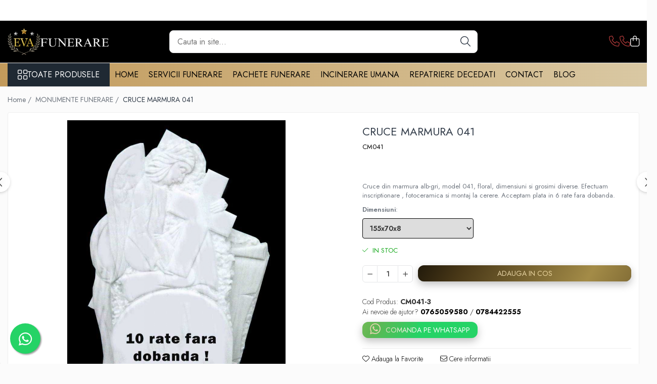

--- FILE ---
content_type: text/html; charset=UTF-8
request_url: https://www.evafunerare.ro/monumente-funerare/cruce-marmura-041.html
body_size: 41838
content:
<!DOCTYPE html>

<html lang="ro-ro">

	<head>
		<meta charset="UTF-8">

		<script src="https://gomagcdn.ro/themes/fashion/js/lazysizes.min.js?v=10141333-4.242" async=""></script>

		<script>
			function g_js(callbk){typeof callbk === 'function' ? window.addEventListener("DOMContentLoaded", callbk, false) : false;}
		</script>

					<link rel="icon" sizes="48x48" href="https://gomagcdn.ro/domains/evafunerare.ro/files/favicon/favicon.jpg">
			<link rel="apple-touch-icon" sizes="180x180" href="https://gomagcdn.ro/domains/evafunerare.ro/files/favicon/favicon.jpg">
		
		<style>
			/*body.loading{overflow:hidden;}
			body.loading #wrapper{opacity: 0;visibility: hidden;}
			body #wrapper{opacity: 1;visibility: visible;transition:all .1s ease-out;}*/

			.main-header .main-menu{min-height:43px;}
			.-g-hide{visibility:hidden;opacity:0;}

					</style>
					<link rel="preconnect" href="https://fonts.googleapis.com" >
					<link rel="preconnect" href="https://fonts.gstatic.com" crossorigin>
		
		<link rel="preconnect" href="https://gomagcdn.ro"><link rel="dns-prefetch" href="https://fonts.googleapis.com" /><link rel="dns-prefetch" href="https://fonts.gstatic.com" /><link rel="dns-prefetch" href="https://connect.facebook.net" /><link rel="dns-prefetch" href="https://www.facebook.com" /><link rel="dns-prefetch" href="https://www.googletagmanager.com" /><link rel="dns-prefetch" href="https://analytics.tiktok.com" /><link rel="dns-prefetch" href="https://googleads.g.doubleclick.net" />

					<link rel="preload" as="image" href="https://gomagcdn.ro/domains/evafunerare.ro/files/product/large/cruce-marmura-041-669-917502.jpg"   >
					<link rel="preload" as="style" href="https://fonts.googleapis.com/css2?family=Jost:wght@200;300;400;500;600;700&display=swap" fetchpriority="high" onload="this.onload=null;this.rel='stylesheet'" crossorigin>
		
		<link rel="preload" href="https://gomagcdn.ro/themes/fashion/js/plugins.js?v=10141333-4.242" as="script">

					<link rel="preload" href="https://gomagcdn.ro/domains/evafunerare.ro/themes/fashion/js/custom.js?1576767622" as="script">
		
					<link rel="preload" href="https://www.evafunerare.ro/theme/default.js?v=41764850836" as="script">
				
		<link rel="preload" href="https://gomagcdn.ro/themes/fashion/js/dev.js?v=10141333-4.242" as="script">

					<noscript>
				<link rel="stylesheet" href="https://fonts.googleapis.com/css2?family=Jost:wght@200;300;400;500;600;700&display=swap">
			</noscript>
		
					<link rel="stylesheet" href="https://gomagcdn.ro/themes/fashion/css/main-min-v2.css?v=10141333-4.242-1" data-values='{"blockScripts": "1"}'>
		
					<link rel="stylesheet" href="https://www.evafunerare.ro/theme/default.css?v=41764850836">
		
						<link rel="stylesheet" href="https://gomagcdn.ro/themes/fashion/css/dev-style.css?v=10141333-4.242-1">
		
		
		
		<link rel="alternate" hreflang="x-default" href="https://www.evafunerare.ro/monumente-funerare/cruce-marmura-041.html">
									<!-- Google Tag Manager -->
<script>(function(w,d,s,l,i){w[l]=w[l]||[];w[l].push({'gtm.start':
new Date().getTime(),event:'gtm.js'});var f=d.getElementsByTagName(s)[0],
j=d.createElement(s),dl=l!='dataLayer'?'&l='+l:'';j.async=true;j.src=
'https://www.googletagmanager.com/gtm.js?id='+i+dl;f.parentNode.insertBefore(j,f);
})(window,document,'script','dataLayer','GTM-T74LPX7');</script>
<!-- End Google Tag Manager -->					
		<meta name="expires" content="never">
		<meta name="revisit-after" content="1 days">
					<meta name="author" content="Gomag">
				<title>CRUCE MARMURA 041</title>


					<meta name="robots" content="index,follow" />
						
		<meta name="description" content="Cruce din marmura alb-gri, model 041, floral, dimensiuni si grosimi diverse. Acceptam plata in 10 rate fara dobanda. Te:0765059580">
		<meta class="viewport" name="viewport" content="width=device-width, initial-scale=1.0, user-scalable=no">
							<meta property="og:description" content="Cruce din marmura alb-gri, model 041, floral, dimensiuni si grosimi diverse. Efectuam inscriptionare , fotoceramica si montaj la cerere. Acceptam plata in 6 rate fara dobanda."/>
							<meta property="og:image" content="https://gomagcdn.ro/domains/evafunerare.ro/files/product/large/cruce-marmura-041-669-917502.jpg"/>
															<link rel="canonical" href="https://www.evafunerare.ro/monumente-funerare/cruce-marmura-041.html" />
			<meta property="og:url" content="https://www.evafunerare.ro/monumente-funerare/cruce-marmura-041.html"/>
						
		<meta name="distribution" content="Global">
		<meta name="owner" content="www.evafunerare.ro">
		<meta name="publisher" content="www.evafunerare.ro">
		<meta name="rating" content="General">
		<meta name="copyright" content="Copyright www.evafunerare.ro 2026. All rights reserved">
		<link rel="search" href="https://www.evafunerare.ro/opensearch.ro.xml" type="application/opensearchdescription+xml" title="Cautare"/>

		
							<script src="https://gomagcdn.ro/themes/fashion/js/jquery-2.1.4.min.js"></script>
			<script defer src="https://gomagcdn.ro/themes/fashion/js/jquery.autocomplete.js?v=20181023"></script>
			<script src="https://gomagcdn.ro/themes/fashion/js/gomag.config.js?v=10141333-4.242"></script>
			<script src="https://gomagcdn.ro/themes/fashion/js/gomag.js?v=10141333-4.242"></script>
		
													<script>
$.Gomag.bind('User/Data/AffiliateMarketing/HideTrafiLeak', function(event, data){

    $('.whatsappfloat').remove();
});
</script><!-- Global site tag (gtag.js) - Google Analytics -->
<script async src="https://www.googletagmanager.com/gtag/js?id=G-ED3KF97N5M"></script>
	<script>
 window.dataLayer = window.dataLayer || [];
  function gtag(){dataLayer.push(arguments);}
    var cookieValue = '';
  var name = 'g_c_consent' + "=";
  var decodedCookie = decodeURIComponent(document.cookie);
  var ca = decodedCookie.split(';');
  for(var i = 0; i <ca.length; i++) {
	var c = ca[i];
	while (c.charAt(0) == ' ') {
	  c = c.substring(1);
	}
	if (c.indexOf(name) == 0) {
	  cookieValue = c.substring(name.length, c.length);
	}
  }



if(cookieValue == ''){
	gtag('consent', 'default', {
	  'ad_storage': 'granted',
	  'ad_user_data': 'granted',
	  'ad_personalization': 'granted',
	  'analytics_storage': 'granted',
	  'personalization_storage': 'granted',
	  'functionality_storage': 'granted',
	  'security_storage': 'granted'
	});
	} else if(cookieValue != '-1'){


			gtag('consent', 'default', {
			'ad_storage': 'granted',
			'ad_user_data': 'granted',
			'ad_personalization': 'granted',
			'analytics_storage': 'granted',
			'personalization_storage': 'granted',
			'functionality_storage': 'granted',
			'security_storage': 'granted'
		});
	} else {
	 gtag('consent', 'default', {
		  'ad_storage': 'denied',
		  'ad_user_data': 'denied',
		  'ad_personalization': 'denied',
		  'analytics_storage': 'denied',
			'personalization_storage': 'denied',
			'functionality_storage': 'denied',
			'security_storage': 'denied'
		});

		 }
</script>
<script>

	
  gtag('js', new Date());

 
$.Gomag.bind('Cookie/Policy/Consent/Denied', function(){
	gtag('consent', 'update', {
		  'ad_storage': 'denied',
		  'ad_user_data': 'denied',
		  'ad_personalization': 'denied',
		  'analytics_storage': 'denied',
			'personalization_storage': 'denied',
			'functionality_storage': 'denied',
			'security_storage': 'denied'
		});
		})
$.Gomag.bind('Cookie/Policy/Consent/Granted', function(){
	gtag('consent', 'update', {
		  'ad_storage': 'granted',
		  'ad_user_data': 'granted',
		  'ad_personalization': 'granted',
		  'analytics_storage': 'granted',
			'personalization_storage': 'granted',
			'functionality_storage': 'granted',
			'security_storage': 'granted'
		});
		})
  gtag('config', 'G-ED3KF97N5M', {allow_enhanced_conversions: true });
</script>
<script>
	function gaBuildProductVariant(product)
	{
		let _return = '';
		if(product.version != undefined)
		{
			$.each(product.version, function(i, a){
				_return += (_return == '' ? '' : ', ')+a.value;
			})
		}
		return _return;
	}

</script>
<script>
	$.Gomag.bind('Product/Add/To/Cart/After/Listing', function gaProductAddToCartLV4(event, data) {
		if(data.product !== undefined) {
			var gaProduct = false;
			if(typeof(gaProducts) != 'undefined' && gaProducts[data.product.id] != undefined)
			{
				gaProduct = gaProducts[data.product.id];

			}

			if(gaProduct == false)
			{
				gaProduct = {};
				gaProduct.item_id = data.product.id;
				gaProduct.currency = data.product.currency ? (String(data.product.currency).toLowerCase() == 'lei' ? 'RON' : data.product.currency) : 'RON';
				gaProduct.item_name =  data.product.name ;
				gaProduct.item_variant= gaBuildProductVariant(data.product);
				gaProduct.item_brand = data.product.brand;
				gaProduct.item_category = data.product.category;

			}

			gaProduct.price = parseFloat(data.product.price).toFixed(2);
			gaProduct.quantity = data.product.productQuantity;
			gtag("event", "add_to_cart", {
				currency: gaProduct.currency,
				value: parseFloat(gaProduct.price) * parseFloat(gaProduct.quantity),
				items: [
					gaProduct
				]
			});

		}
	})
	$.Gomag.bind('Product/Add/To/Cart/After/Details', function gaProductAddToCartDV4(event, data){

		if(data.product !== undefined){

			var gaProduct = false;
			if(
				typeof(gaProducts) != 'undefined'
				&&
				gaProducts[data.product.id] != undefined
			)
			{
				var gaProduct = gaProducts[data.product.id];
			}

			if(gaProduct == false)
			{
				gaProduct = {};
				gaProduct.item_id = data.product.id;
				gaProduct.currency = data.product.currency ? (String(data.product.currency).toLowerCase() == 'lei' ? 'RON' : data.product.currency) : 'RON';
				gaProduct.item_name =  data.product.name ;
				gaProduct.item_variant= gaBuildProductVariant(data.product);
				gaProduct.item_brand = data.product.brand;
				gaProduct.item_category = data.product.category;

			}

			gaProduct.price = parseFloat(data.product.price).toFixed(2);
			gaProduct.quantity = data.product.productQuantity;


			gtag("event", "add_to_cart", {
			  currency: gaProduct.currency,
			  value: parseFloat(gaProduct.price) * parseFloat(gaProduct.quantity),
			  items: [
				gaProduct
			  ]
			});
        }

	})
	 $.Gomag.bind('Product/Remove/From/Cart', function gaProductRemovedFromCartV4(event, data){
		var envData = $.Gomag.getEnvData();
		var products = envData.products;

		if(data.data.product !== undefined && products[data.data.product] !== undefined){


			var dataProduct = products[data.data.product];


			gaProduct = {};
			gaProduct.item_id = dataProduct.id;

			gaProduct.item_name =   dataProduct.name ;
			gaProduct.currency = dataProduct.currency ? (String(dataProduct.currency).toLowerCase() == 'lei' ? 'RON' : dataProduct.currency) : 'RON';
			gaProduct.item_category = dataProduct.category;
			gaProduct.item_brand = dataProduct.brand;
			gaProduct.price = parseFloat(dataProduct.price).toFixed(2);
			gaProduct.quantity = data.data.quantity;
			gaProduct.item_variant= gaBuildProductVariant(dataProduct);
			gtag("event", "remove_from_cart", {
			  currency: gaProduct.currency,
			  value: parseFloat(gaProduct.price) * parseFloat(gaProduct.quantity),
			  items: [
				gaProduct
			  ]
			});
        }

	});

	 $.Gomag.bind('Cart/Quantity/Update', function gaCartQuantityUpdateV4(event, data){
		var envData = $.Gomag.getEnvData();
		var products = envData.products;
		if(!data.data.finalQuantity || !data.data.initialQuantity)
		{
			return false;
		}
		var dataProduct = products[data.data.product];
		if(dataProduct == undefined)
		{
			return false;
		}

		gaProduct = {};
		gaProduct.item_id = dataProduct.id;
		gaProduct.currency = dataProduct.currency ? (String(dataProduct.currency).toLowerCase() == 'lei' ? 'RON' : dataProduct.currency) : 'RON';
		gaProduct.item_name =  dataProduct.name ;

		gaProduct.item_category = dataProduct.category;
		gaProduct.item_brand = dataProduct.brand;
		gaProduct.price = parseFloat(dataProduct.price).toFixed(2);
		gaProduct.item_variant= gaBuildProductVariant(dataProduct);
		if(parseFloat(data.data.initialQuantity) < parseFloat(data.data.finalQuantity))
		{
			var quantity = parseFloat(data.data.finalQuantity) - parseFloat(data.data.initialQuantity);
			gaProduct.quantity = quantity;

			gtag("event", "add_to_cart", {
			  currency: gaProduct.currency,
			  value: parseFloat(gaProduct.price) * parseFloat(gaProduct.quantity),
			  items: [
				gaProduct
			  ]
			});
		}
		else if(parseFloat(data.data.initialQuantity) > parseFloat(data.data.finalQuantity))
		{
			var quantity = parseFloat(data.data.initialQuantity) - parseFloat(data.data.finalQuantity);
			gaProduct.quantity = quantity;
			gtag("event", "remove_from_cart", {
			  currency: gaProduct.currency,
			  value: parseFloat(gaProduct.price) * parseFloat(gaProduct.quantity),
			  items: [
				gaProduct
			  ]
			});
		}

	});

</script>
<script>
!function (w, d, t) {
  w.TiktokAnalyticsObject=t;var ttq=w[t]=w[t]||[];ttq.methods=["page","track","identify","instances","debug","on","off","once","ready","alias","group","enableCookie","disableCookie"],ttq.setAndDefer=function(t,e){t[e]=function(){t.push([e].concat(Array.prototype.slice.call(arguments,0)))}};for(var i=0;i<ttq.methods.length;i++)ttq.setAndDefer(ttq,ttq.methods[i]);ttq.instance=function(t){for(var e=ttq._i[t]||[],n=0;n<ttq.methods.length;n++)ttq.setAndDefer(e,ttq.methods[n]);return e},ttq.load=function(e,n){var i="https://analytics.tiktok.com/i18n/pixel/events.js";ttq._i=ttq._i||{},ttq._i[e]=[],ttq._i[e]._u=i,ttq._t=ttq._t||{},ttq._t[e]=+new Date,ttq._o=ttq._o||{},ttq._o[e]=n||{};var o=document.createElement("script");o.type="text/javascript",o.async=!0,o.src=i+"?sdkid="+e+"&lib="+t;var a=document.getElementsByTagName("script")[0];a.parentNode.insertBefore(o,a)};

  ttq.load('CIE1IR3C77UDF7B2J0N0');
  ttq.page();
}(window, document, 'ttq');
</script><script>
        (function(d, s, i) {
            var f = d.getElementsByTagName(s)[0], j = d.createElement(s);
            j.async = true;
            j.src = "https://t.themarketer.com/t/j/" + i;
            f.parentNode.insertBefore(j, f);
        })(document, "script", "ELIVR7WW");
    </script><script>
function gmsc(name, value)
{
	if(value != undefined && value)
	{
		var expires = new Date();
		expires.setTime(expires.getTime() + parseInt(3600*24*1000*90));
		document.cookie = encodeURIComponent(name) + "=" + encodeURIComponent(value) + '; expires='+ expires.toUTCString() + "; path=/";
	}
}
let gmqs = window.location.search;
let gmup = new URLSearchParams(gmqs);
gmsc('g_sc', gmup.get('shop_campaign'));
gmsc('shop_utm_campaign', gmup.get('utm_campaign'));
gmsc('shop_utm_medium', gmup.get('utm_medium'));
gmsc('shop_utm_source', gmup.get('utm_source'));
</script><!-- Facebook Pixel Code -->
				<script>
				!function(f,b,e,v,n,t,s){if(f.fbq)return;n=f.fbq=function(){n.callMethod?
				n.callMethod.apply(n,arguments):n.queue.push(arguments)};if(!f._fbq)f._fbq=n;
				n.push=n;n.loaded=!0;n.version="2.0";n.queue=[];t=b.createElement(e);t.async=!0;
				t.src=v;s=b.getElementsByTagName(e)[0];s.parentNode.insertBefore(t,s)}(window,
				document,"script","//connect.facebook.net/en_US/fbevents.js");

				fbq("init", "216280023090645");
				fbq("track", "PageView");</script>
				<!-- End Facebook Pixel Code -->
				<script>
				$.Gomag.bind('User/Ajax/Data/Loaded', function(event, data){
					if(data != undefined && data.data != undefined)
					{
						var eventData = data.data;
						if(eventData.facebookUserData != undefined)
						{
							$('body').append(eventData.facebookUserData);
						}
					}
				})
				</script>
				<meta name="google-site-verification" content="vGYoi0eEFAWApYd1SrDu5cXJi0lRMXGFSyUD_61csz0" />					
		
	</head>

	<body class="" style="">

		<script >
			function _addCss(url, attribute, value, loaded){
				var _s = document.createElement('link');
				_s.rel = 'stylesheet';
				_s.href = url;
				_s.type = 'text/css';
				if(attribute)
				{
					_s.setAttribute(attribute, value)
				}
				if(loaded){
					_s.onload = function(){
						var dom = document.getElementsByTagName('body')[0];
						//dom.classList.remove('loading');
					}
				}
				var _st = document.getElementsByTagName('link')[0];
				_st.parentNode.insertBefore(_s, _st);
			}
			//_addCss('https://fonts.googleapis.com/css2?family=Open+Sans:ital,wght@0,300;0,400;0,600;0,700;1,300;1,400&display=swap');
			_addCss('https://gomagcdn.ro/themes/_fonts/Open-Sans.css');

		</script>
		<script>
				/*setTimeout(
				  function()
				  {
				   document.getElementsByTagName('body')[0].classList.remove('loading');
				  }, 1000);*/
		</script>
									<!-- Google Tag Manager (noscript) -->
<noscript><iframe src="https://www.googletagmanager.com/ns.html?id=GTM-T74LPX7"
height="0" width="0" style="display:none;visibility:hidden"></iframe></noscript>
<!-- End Google Tag Manager (noscript) -->					
					<div id="fb-root"></div>
						<script >
			window.fbAsyncInit = function() {
			FB.init({
			appId : '297977073663315',
			autoLogAppEvents : true,
			xfbml : true,
			version : 'v12.0'
			});
			};
			</script>
			<script async defer crossorigin="anonymous" src="https://connect.facebook.net/ro_RO/sdk.js"></script>
					
		<div id="wrapper">
			<!-- BLOCK:a96f5305188722801e06a11d3080380c start -->
<div id="_cartSummary" class="hide"></div>

<script >
	$(document).ready(function() {

		$(document).on('keypress', '.-g-input-loader', function(){
			$(this).addClass('-g-input-loading');
		})

		$.Gomag.bind('Product/Add/To/Cart/After', function(eventResponse, properties)
		{
									var data = JSON.parse(properties.data);
			$('.q-cart').html(data.quantity);
			if(parseFloat(data.quantity) > 0)
			{
				$('.q-cart').removeClass('hide');
			}
			else
			{
				$('.q-cart').addClass('hide');
			}
			$('.cartPrice').html(data.subtotal + ' ' + data.currency);
			$('.cartProductCount').html(data.quantity);


		})
		$('#_cartSummary').on('updateCart', function(event, cart) {
			var t = $(this);

			$.get('https://www.evafunerare.ro/cart-update', {
				cart: cart
			}, function(data) {

				$('.q-cart').html(data.quantity);
				if(parseFloat(data.quantity) > 0)
				{
					$('.q-cart').removeClass('hide');
				}
				else
				{
					$('.q-cart').addClass('hide');
				}
				$('.cartPrice').html(data.subtotal + ' ' + data.currency);
				$('.cartProductCount').html(data.quantity);
			}, 'json');
			window.ga = window.ga || function() {
				(ga.q = ga.q || []).push(arguments)
			};
			ga('send', 'event', 'Buton', 'Click', 'Adauga_Cos');
		});

		if(window.gtag_report_conversion) {
			$(document).on("click", 'li.phone-m', function() {
				var phoneNo = $('li.phone-m').children( "a").attr('href');
				gtag_report_conversion(phoneNo);
			});

		}

	});
</script>



<header class="main-header container-bg clearfix" data-block="headerBlock">
	<div class="discount-tape container-h full -g-hide" id="_gomagHellobar">
<style>
.discount-tape{position: relative;width:100%;padding:0;text-align:center;font-size:14px;overflow: hidden;z-index:99;}
.discount-tape a{color: #ffffff;}
.Gomag-HelloBar{padding:10px;}
@media screen and (max-width: 767px){.discount-tape{font-size:13px;}}
</style>
<div class="Gomag-HelloBar" style="background: #000000;color: #ffffff;">
	<a href="tel:0765059580" rel="nofollow" style="color: #ffffff;">
		☎️ 𝟬𝟳𝟲𝟱.𝟬𝟱𝟵.𝟱𝟴𝟬 | 𝟬𝟳𝟴𝟰.𝟰𝟮𝟮.𝟱𝟱𝟱 ☎️
			</a>
	</div>
<div class="clear"></div>
</div>

		
	<div class="top-head-bg container-h full">

		<div class="top-head container-h">
			<div class="row">
				<div class="col-md-3 col-sm-3 col-xs-5 logo-h">
					
	<a href="https://www.evafunerare.ro" id="logo" data-pageId="2">
		<img src="https://gomagcdn.ro/domains/evafunerare.ro/files/company/logo9342.png" fetchpriority="high" class="img-responsive" alt="Eva unerare" title="Eva unerare" width="200" height="50" style="width:auto;">
	</a>
				</div>
				<div class="col-md-4 col-sm-4 col-xs-7 main search-form-box">
					
<form name="search-form" class="search-form" action="https://www.evafunerare.ro/produse" id="_searchFormMainHeader">

	<input id="_autocompleteSearchMainHeader" name="c" class="input-placeholder -g-input-loader" type="text" placeholder="Cauta in site..." aria-label="Search"  value="">
	<button id="_doSearch" class="search-button" aria-hidden="true">
		<i class="fa fa-search" aria-hidden="true"></i>
	</button>

				<script >
			$(document).ready(function() {

				$('#_autocompleteSearchMainHeader').autocomplete({
					serviceUrl: 'https://www.evafunerare.ro/autocomplete',
					minChars: 2,
					deferRequestBy: 700,
					appendTo: '#_searchFormMainHeader',
					width: parseInt($('#_doSearch').offset().left) - parseInt($('#_autocompleteSearchMainHeader').offset().left),
					formatResult: function(suggestion, currentValue) {
						return suggestion.value;
					},
					onSelect: function(suggestion) {
						$(this).val(suggestion.data);
					},
					onSearchComplete: function(suggestion) {
						$(this).removeClass('-g-input-loading');
					}
				});
				$(document).on('click', '#_doSearch', function(e){
					e.preventDefault();
					if($('#_autocompleteSearchMainHeader').val() != '')
					{
						$('#_searchFormMainHeader').submit();
					}
				})
			});
		</script>
	

</form>
				</div>
				<div class="col-md-5 col-sm-5 acount-section">
					
<ul>
	<li class="search-m hide">
		<a href="#" class="-g-no-url" aria-label="Cauta in site..." data-pageId="">
			<i class="fa fa-search search-open" aria-hidden="true"></i>
			<i style="display:none" class="fa fa-times search-close" aria-hidden="true"></i>
		</a>
	</li>
	<li class="-g-user-icon -g-user-icon-empty">
			
	</li>
	
				<li class="contact-header">
			<a href="tel:0765059580" aria-label="Contacteaza-ne" data-pageId="3">
				<i class="fa fa-phone" aria-hidden="true"></i>
									<span class="count-phone">1</span>
								<span>0765059580</span>
			</a>
		</li>
				<li class="contact-header -g-contact-phone2">
			<a href="tel:0784422555" aria-label="Contacteaza-ne" data-pageId="3">
				<i class="fa fa-phone" aria-hidden="true"></i>
				<span class="count-phone">2</span>
				<span>0784422555</span>
			</a>
		</li>
		<li class="wishlist-header hide">
		<a href="https://www.evafunerare.ro/wishlist" aria-label="Wishlist" data-pageId="28">
			<span class="-g-wishlist-product-count -g-hide"></span>
			<i class="fa fa-heart-o" aria-hidden="true"></i>
			<span class="">Favorite</span>
		</a>
	</li>
	<li class="cart-header-btn cart">
		<a class="cart-drop _showCartHeader" href="https://www.evafunerare.ro/cos-de-cumparaturi" aria-label="Cos de cumparaturi">
			<span class="q-cart hide">0</span>
			<i class="fa fa-shopping-bag" aria-hidden="true"></i>
			<span class="count cartPrice">0,00
				
			</span>
		</a>
					<div class="cart-dd  _cartShow cart-closed"></div>
			</li>

	</ul>

	<script>
		$(document).ready(function() {
			//Cart
							$('.cart').mouseenter(function() {
					$.Gomag.showCartSummary('div._cartShow');
				}).mouseleave(function() {
					$.Gomag.hideCartSummary('div._cartShow');
					$('div._cartShow').removeClass('cart-open');
				});
						$(document).on('click', '.dropdown-toggle', function() {
				window.location = $(this).attr('href');
			})
		})
	</script>

				</div>
			</div>
		</div>
	</div>


<div id="navigation">
	<nav id="main-menu" class="main-menu container-h full clearfix">
		<a href="#" class="menu-trg -g-no-url" title="Produse">
			<span>&nbsp;</span>
		</a>
		
<div class="container-h nav-menu-hh clearfix">

	<!-- BASE MENU -->
	<ul class="
			nav-menu base-menu
			
			
		">

		<li class="all-product-button menu-drop">
			<a class="" href="https://www.evafunerare.ro/produse">Toate Produsele <i class="fa fa-angle-down"></i></a>
			<div class="menu-dd">
				

	<ul class="FH">
			
		<li class="ifDrop __GomagMM ">
							<a
					href="https://www.evafunerare.ro/monumente-funerare"
					class=" menu-bold "
					rel="  "
					
					title="Monumente funerare"
					data-Gomag='{"image":"https:\/\/gomagcdn.ro\/domains\/evafunerare.ro\/files\/category\/original\/trust icons8132.png"}'
					data-block-name="mainMenuD0"
					data-pageId= "6"
					data-block="mainMenuD">
											<span class="list">Monumente funerare</span>
						<i class="fa fa-angle-right"></i>
				</a>

										<ul class="drop-list clearfix w100">
															<li class="image">
																	</li>
																																						<li class="fl">
										<div class="col">
											<p class="title">
												<a
												href="https://www.evafunerare.ro/cumperi-acum-platesti-mai-tarziu"
												class="title    "
												rel="  "
												
												title="Cumperi acum platesti mai tarziu"
												data-Gomag='{"image":"https:\/\/gomagcdn.ro\/domains\/evafunerare.ro\/files\/category\/original\/rate8169.jpg"}'
												data-block-name="mainMenuD1"
												data-block="mainMenuD"
												data-pageId= "80"
												>
																										Cumperi acum platesti mai tarziu
												</a>
											</p>
																						
										</div>
									</li>
																																<li class="fl">
										<div class="col">
											<p class="title">
												<a
												href="https://www.evafunerare.ro/monumente-marmura"
												class="title    "
												rel="  "
												
												title="Monumente marmura"
												data-Gomag='{"image":"https:\/\/gomagcdn.ro\/domains\/evafunerare.ro\/files\/category\/original\/cruce-marmura1616.jpg"}'
												data-block-name="mainMenuD1"
												data-block="mainMenuD"
												data-pageId= "80"
												>
																										Monumente marmura
												</a>
											</p>
																						
										</div>
									</li>
																																<li class="fl">
										<div class="col">
											<p class="title">
												<a
												href="https://www.evafunerare.ro/monumente-granit"
												class="title    "
												rel="  "
												
												title="Monumente granit"
												data-Gomag='{"image":"https:\/\/gomagcdn.ro\/domains\/evafunerare.ro\/files\/category\/original\/cruce-granit6351.jpg"}'
												data-block-name="mainMenuD1"
												data-block="mainMenuD"
												data-pageId= "80"
												>
																										Monumente granit
												</a>
											</p>
																						
										</div>
									</li>
																																<li class="fl">
										<div class="col">
											<p class="title">
												<a
												href="https://www.evafunerare.ro/cadre-din-granit"
												class="title    "
												rel="  "
												
												title="Cadre din granit"
												data-Gomag='{"image":"https:\/\/gomagcdn.ro\/domains\/evafunerare.ro\/files\/category\/original\/cadrusimplu5-173.jpg"}'
												data-block-name="mainMenuD1"
												data-block="mainMenuD"
												data-pageId= "80"
												>
																										Cadre din granit
												</a>
											</p>
																						
										</div>
									</li>
																																<li class="fl">
										<div class="col">
											<p class="title">
												<a
												href="https://www.evafunerare.ro/capace-granit"
												class="title    "
												rel="  "
												
												title="Capace granit"
												data-Gomag='{"image":"https:\/\/gomagcdn.ro\/domains\/evafunerare.ro\/files\/category\/original\/capac5-1658.jpg"}'
												data-block-name="mainMenuD1"
												data-block="mainMenuD"
												data-pageId= "80"
												>
																										Capace granit
												</a>
											</p>
																						
										</div>
									</li>
																																<li class="fl">
										<div class="col">
											<p class="title">
												<a
												href="https://www.evafunerare.ro/vaze-funerare"
												class="title    "
												rel="  "
												
												title="Vaze funerare"
												data-Gomag='{"image":"https:\/\/gomagcdn.ro\/domains\/evafunerare.ro\/files\/category\/original\/vaza-funerara-r9-2136.jpg"}'
												data-block-name="mainMenuD1"
												data-block="mainMenuD"
												data-pageId= "80"
												>
																										Vaze funerare
												</a>
											</p>
																						
										</div>
									</li>
																																<li class="fl">
										<div class="col">
											<p class="title">
												<a
												href="https://www.evafunerare.ro/cruce-metalica"
												class="title    "
												rel="  "
												
												title="Cruce metalica"
												data-Gomag='{"image":"https:\/\/gomagcdn.ro\/domains\/evafunerare.ro\/files\/category\/original\/cruce-neagra-cu-felinar6501.jpg"}'
												data-block-name="mainMenuD1"
												data-block="mainMenuD"
												data-pageId= "80"
												>
																										Cruce metalica
												</a>
											</p>
																						
										</div>
									</li>
																																<li class="fl">
										<div class="col">
											<p class="title">
												<a
												href="https://www.evafunerare.ro/cruci-marmura"
												class="title    "
												rel="  "
												
												title="Cruci marmura"
												data-Gomag='{"image":"https:\/\/gomagcdn.ro\/domains\/evafunerare.ro\/files\/category\/original\/cruce-marmura-ING4 2614.jpg"}'
												data-block-name="mainMenuD1"
												data-block="mainMenuD"
												data-pageId= "80"
												>
																										Cruci marmura
												</a>
											</p>
																						
										</div>
									</li>
																																<li class="fl">
										<div class="col">
											<p class="title">
												<a
												href="https://www.evafunerare.ro/cruci-granit"
												class="title    "
												rel="  "
												
												title="Cruci din granit"
												data-Gomag='{"image":"https:\/\/gomagcdn.ro\/domains\/evafunerare.ro\/files\/category\/original\/piramida B7385.jpg"}'
												data-block-name="mainMenuD1"
												data-block="mainMenuD"
												data-pageId= "80"
												>
																										Cruci din granit
												</a>
											</p>
																						
										</div>
									</li>
																																<li class="fl">
										<div class="col">
											<p class="title">
												<a
												href="https://www.evafunerare.ro/felinare-funerare"
												class="title    "
												rel="  "
												
												title="Felinare funerare"
												data-Gomag='{"image":"https:\/\/gomagcdn.ro\/domains\/evafunerare.ro\/files\/category\/original\/felinar6-9222.jpg"}'
												data-block-name="mainMenuD1"
												data-block="mainMenuD"
												data-pageId= "80"
												>
																										Felinare funerare
												</a>
											</p>
																						
										</div>
									</li>
																																<li class="fl">
										<div class="col">
											<p class="title">
												<a
												href="https://www.evafunerare.ro/rame-bronz"
												class="title    "
												rel="  "
												
												title="Rame bronz"
												data-Gomag='{"image":"https:\/\/gomagcdn.ro\/domains\/evafunerare.ro\/files\/category\/original\/rama-poza-bronz-8044.jpg"}'
												data-block-name="mainMenuD1"
												data-block="mainMenuD"
												data-pageId= "80"
												>
																										Rame bronz
												</a>
											</p>
																						
										</div>
									</li>
																																<li class="fl">
										<div class="col">
											<p class="title">
												<a
												href="https://www.evafunerare.ro/manere-cavou"
												class="title    "
												rel="  "
												
												title="Manere cavou"
												data-Gomag='{"image":"https:\/\/gomagcdn.ro\/domains\/evafunerare.ro\/files\/category\/original\/manere-cavou-bronz-4486.jpg"}'
												data-block-name="mainMenuD1"
												data-block="mainMenuD"
												data-pageId= "80"
												>
																										Manere cavou
												</a>
											</p>
																						
										</div>
									</li>
																																<li class="fl">
										<div class="col">
											<p class="title">
												<a
												href="https://www.evafunerare.ro/placa-memoriala"
												class="title    "
												rel="  "
												
												title="Placa memoriala"
												data-Gomag='{"image":"https:\/\/gomagcdn.ro\/domains\/evafunerare.ro\/files\/category\/original\/placa-memoriala-granit-1861.jpg"}'
												data-block-name="mainMenuD1"
												data-block="mainMenuD"
												data-pageId= "80"
												>
																										Placa memoriala
												</a>
											</p>
																						
										</div>
									</li>
																																<li class="fl">
										<div class="col">
											<p class="title">
												<a
												href="https://www.evafunerare.ro/placute-abs-personalizate"
												class="title    "
												rel="  "
												
												title="Placute ABS personalizate"
												data-Gomag='{"image":"https:\/\/gomagcdn.ro\/domains\/evafunerare.ro\/files\/category\/original\/placa-comemorativa-evafunerare-28288.webp"}'
												data-block-name="mainMenuD1"
												data-block="mainMenuD"
												data-pageId= "80"
												>
																										Placute ABS personalizate
												</a>
											</p>
																						
										</div>
									</li>
																																<li class="fl">
										<div class="col">
											<p class="title">
												<a
												href="https://www.evafunerare.ro/solutii-intretinere-granit-si-marmura"
												class="title    "
												rel="  "
												
												title="Solutii intretinere granit si marmura"
												data-Gomag='{"image":"https:\/\/gomagcdn.ro\/domains\/evafunerare.ro\/files\/category\/original\/ilpa-evafunerare7469.png"}'
												data-block-name="mainMenuD1"
												data-block="mainMenuD"
												data-pageId= "80"
												>
																										Solutii intretinere granit si marmura
												</a>
											</p>
																						
										</div>
									</li>
																													</ul>
									
		</li>
		
		<li class="ifDrop __GomagMM ">
								<a
						href="https://www.evafunerare.ro/monumente-marmura"
						class="    "
						rel="  "
						
						title="Monumente marmura"
						data-Gomag=''
						data-block-name="mainMenuD0"  data-block="mainMenuD" data-pageId= "">
												<span class="list">Monumente marmura</span>
					</a>
				
		</li>
		
		<li class="ifDrop __GomagMM ">
								<a
						href="https://www.evafunerare.ro/monumente-granit"
						class="    "
						rel="  "
						
						title="Monumente granit"
						data-Gomag=''
						data-block-name="mainMenuD0"  data-block="mainMenuD" data-pageId= "">
												<span class="list">Monumente granit</span>
					</a>
				
		</li>
		
		<li class="ifDrop __GomagMM ">
								<a
						href="https://www.evafunerare.ro/felinare-funerare"
						class="    "
						rel="  "
						
						title="Felinare funerare"
						data-Gomag='{"image":"https:\/\/gomagcdn.ro\/domains\/evafunerare.ro\/files\/category\/original\/felinar6-9222.jpg"}'
						data-block-name="mainMenuD0"  data-block="mainMenuD" data-pageId= "7">
												<span class="list">Felinare funerare</span>
					</a>
				
		</li>
		
		<li class="ifDrop __GomagMM ">
							<a
					href="https://www.evafunerare.ro/placi-memoriale"
					class=" menu-bold "
					rel="  "
					
					title="Placi memoriale"
					data-Gomag=''
					data-block-name="mainMenuD0"
					data-pageId= "40"
					data-block="mainMenuD">
											<span class="list">Placi memoriale</span>
						<i class="fa fa-angle-right"></i>
				</a>

										<ul class="drop-list clearfix w100">
															<li class="image">
																	</li>
																																						<li class="fl">
										<div class="col">
											<p class="title">
												<a
												href="https://www.evafunerare.ro/placi-memoriale-din-abs-aluminiu"
												class="title    "
												rel="  "
												
												title="Placi memoriale din ABS/Aluminiu"
												data-Gomag=''
												data-block-name="mainMenuD1"
												data-block="mainMenuD"
												data-pageId= "80"
												>
																										Placi memoriale din ABS/Aluminiu
												</a>
											</p>
																						
										</div>
									</li>
																																<li class="fl">
										<div class="col">
											<p class="title">
												<a
												href="https://www.evafunerare.ro/placi-memoriale-din-piatra"
												class="title    "
												rel="  "
												
												title="Placi memoriale din piatra"
												data-Gomag=''
												data-block-name="mainMenuD1"
												data-block="mainMenuD"
												data-pageId= "80"
												>
																										Placi memoriale din piatra
												</a>
											</p>
																						
										</div>
									</li>
																													</ul>
									
		</li>
		
		<li class="ifDrop __GomagMM ">
								<a
						href="https://www.evafunerare.ro/fotoceramica"
						class="    menu-bold"
						rel="  "
						
						title="Fotoceramica"
						data-Gomag='{"image":"https:\/\/gomagcdn.ro\/domains\/evafunerare.ro\/files\/category\/original\/Boemia it cu fir editat orizontal8768.jpg"}'
						data-block-name="mainMenuD0"  data-block="mainMenuD" data-pageId= "5">
												<span class="list">Fotoceramica</span>
					</a>
				
		</li>
		
		<li class="ifDrop __GomagMM ">
							<a
					href="https://www.evafunerare.ro/accesorii-funerare"
					class=" menu-bold "
					rel="  "
					
					title="Accesorii bronz"
					data-Gomag='{"image":"https:\/\/gomagcdn.ro\/domains\/evafunerare.ro\/files\/category\/original\/lumanare1-973.jpg"}'
					data-block-name="mainMenuD0"
					data-pageId= "4"
					data-block="mainMenuD">
											<span class="list">Accesorii bronz</span>
						<i class="fa fa-angle-right"></i>
				</a>

										<ul class="drop-list clearfix w100">
															<li class="image">
																	</li>
																																						<li class="fl">
										<div class="col">
											<p class="title">
												<a
												href="https://www.evafunerare.ro/crucifixe-din-bronz"
												class="title    "
												rel="  "
												
												title="Crucifixe din bronz"
												data-Gomag='{"image":"https:\/\/gomagcdn.ro\/domains\/evafunerare.ro\/files\/category\/original\/crucifix-bronz-2082-403000.webp"}'
												data-block-name="mainMenuD1"
												data-block="mainMenuD"
												data-pageId= "80"
												>
																										Crucifixe din bronz
												</a>
											</p>
																						
										</div>
									</li>
																																<li class="fl">
										<div class="col">
											<p class="title">
												<a
												href="https://www.evafunerare.ro/flori-din-bronz"
												class="title    "
												rel="  "
												
												title="Flori din bronz"
												data-Gomag='{"image":"https:\/\/gomagcdn.ro\/domains\/evafunerare.ro\/files\/category\/original\/2-trandafiri-bronz-37101510.webp"}'
												data-block-name="mainMenuD1"
												data-block="mainMenuD"
												data-pageId= "80"
												>
																										Flori din bronz
												</a>
											</p>
																						
										</div>
									</li>
																																<li class="fl">
										<div class="col">
											<p class="title">
												<a
												href="https://www.evafunerare.ro/rame-poze-din-bronz"
												class="title    "
												rel="  "
												
												title="Rame poze din bronz"
												data-Gomag='{"image":"https:\/\/gomagcdn.ro\/domains\/evafunerare.ro\/files\/category\/original\/rama-bronz-3058287.webp"}'
												data-block-name="mainMenuD1"
												data-block="mainMenuD"
												data-pageId= "80"
												>
																										Rame poze din bronz
												</a>
											</p>
																						
										</div>
									</li>
																																<li class="fl">
										<div class="col">
											<p class="title">
												<a
												href="https://www.evafunerare.ro/inele-cavou-din-bronz"
												class="title    "
												rel="  "
												
												title="Inele cavou din bronz"
												data-Gomag='{"image":"https:\/\/gomagcdn.ro\/domains\/evafunerare.ro\/files\/category\/original\/Inel-cavou-19054803.webp"}'
												data-block-name="mainMenuD1"
												data-block="mainMenuD"
												data-pageId= "80"
												>
																										Inele cavou din bronz
												</a>
											</p>
																						
										</div>
									</li>
																																<li class="fl">
										<div class="col">
											<p class="title">
												<a
												href="https://www.evafunerare.ro/ingeri-din-bronz"
												class="title    "
												rel="  "
												
												title="Ingeri din bronz"
												data-Gomag='{"image":"https:\/\/gomagcdn.ro\/domains\/evafunerare.ro\/files\/category\/original\/ingeras-bronz-1299-1668263799.webp"}'
												data-block-name="mainMenuD1"
												data-block="mainMenuD"
												data-pageId= "80"
												>
																										Ingeri din bronz
												</a>
											</p>
																						
										</div>
									</li>
																																<li class="fl">
										<div class="col">
											<p class="title">
												<a
												href="https://www.evafunerare.ro/litere-din-bronz-38"
												class="title    "
												rel="  "
												
												title="Litere din bronz"
												data-Gomag='{"image":"https:\/\/gomagcdn.ro\/domains\/evafunerare.ro\/files\/category\/original\/litere-din-bronz9561.webp"}'
												data-block-name="mainMenuD1"
												data-block="mainMenuD"
												data-pageId= "80"
												>
																										Litere din bronz
												</a>
											</p>
																						
										</div>
									</li>
																																<li class="fl">
										<div class="col">
											<p class="title">
												<a
												href="https://www.evafunerare.ro/litere-din-bronz"
												class="title    "
												rel="  "
												
												title="Litere din bronz"
												data-Gomag='{"image":"https:\/\/gomagcdn.ro\/domains\/evafunerare.ro\/files\/category\/original\/litere-bronz-8621.jpg"}'
												data-block-name="mainMenuD1"
												data-block="mainMenuD"
												data-pageId= "80"
												>
																										Litere din bronz
												</a>
											</p>
																						
										</div>
									</li>
																													</ul>
									
		</li>
		
		<li class="ifDrop __GomagMM ">
								<a
						href="https://www.evafunerare.ro/crucifixe-din-bronz"
						class="    "
						rel="  "
						
						title="Crucifixe din bronz"
						data-Gomag='{"image":"https:\/\/gomagcdn.ro\/domains\/evafunerare.ro\/files\/category\/original\/crucifix-bronz-2082-403000.webp"}'
						data-block-name="mainMenuD0"  data-block="mainMenuD" data-pageId= "33">
												<span class="list">Crucifixe din bronz</span>
					</a>
				
		</li>
		
		<li class="ifDrop __GomagMM ">
								<a
						href="https://www.evafunerare.ro/litere-din-bronz"
						class="    "
						rel="  "
						
						title="Litere din bronz"
						data-Gomag=''
						data-block-name="mainMenuD0"  data-block="mainMenuD" data-pageId= "">
												<span class="list">Litere din bronz</span>
					</a>
				
		</li>
		
		<li class="ifDrop __GomagMM ">
								<a
						href="https://www.evafunerare.ro/placa-comemorativa-qr"
						class="    menu-bold"
						rel="  "
						
						title="Placa comemorativa QR"
						data-Gomag=''
						data-block-name="mainMenuD0"  data-block="mainMenuD" data-pageId= "">
												<span class="list">Placa comemorativa QR</span>
					</a>
				
		</li>
		
		<li class="ifDrop __GomagMM ">
								<a
						href="https://www.evafunerare.ro/black-friday-2024"
						class="    menu-bold"
						rel="  "
						
						title="REDUCERI SI PROMOTII"
						data-Gomag='{"image":"https:\/\/gomagcdn.ro\/domains\/evafunerare.ro\/files\/category\/original\/eva1633.jpg"}'
						data-block-name="mainMenuD0"  data-block="mainMenuD" data-pageId= "32">
												<span class="list">REDUCERI SI PROMOTII</span>
					</a>
				
		</li>
				</ul>
			</div>
		</li>

		

	
		<li class="menu-drop __GomagSM   ">

			<a
				href="https://www.evafunerare.ro/"
				rel="  "
				
				title="HOME"
				data-Gomag=''
				data-block="mainMenuD"
				data-pageId= "2"
				class=" "
			>
								HOME
							</a>
					</li>
	
		<li class="menu-drop __GomagSM   ">

			<a
				href="https://www.evafunerare.ro/servicii-funerare"
				rel="  "
				
				title="SERVICII FUNERARE"
				data-Gomag=''
				data-block="mainMenuD"
				data-pageId= ""
				class=" "
			>
								SERVICII FUNERARE
							</a>
					</li>
	
		<li class="menu-drop __GomagSM   ">

			<a
				href="https://www.evafunerare.ro/pachete-funerare"
				rel="  "
				
				title="PACHETE FUNERARE"
				data-Gomag='{"image":"https:\/\/gomagcdn.ro\/domains\/evafunerare.ro\/files\/category\/original\/951283_1280x720-6688.jpg"}'
				data-block="mainMenuD"
				data-pageId= "3"
				class=" "
			>
								PACHETE FUNERARE
							</a>
					</li>
	
		<li class="menu-drop __GomagSM   ">

			<a
				href="https://www.evafunerare.ro/incinerare-umana"
				rel="  "
				
				title="INCINERARE UMANA"
				data-Gomag='{"image":"https:\/\/gomagcdn.ro\/domains\/evafunerare.ro\/files\/category\/original\/urna-205x195_0-9536.jpg"}'
				data-block="mainMenuD"
				data-pageId= "10"
				class=" "
			>
								INCINERARE UMANA
							</a>
					</li>
	
		<li class="menu-drop __GomagSM   ">

			<a
				href="https://www.evafunerare.ro/repatriere-decedati"
				rel="  "
				
				title="REPATRIERE DECEDATI"
				data-Gomag=''
				data-block="mainMenuD"
				data-pageId= ""
				class=" "
			>
								REPATRIERE DECEDATI
							</a>
					</li>
	
		<li class="menu-drop __GomagSM   ">

			<a
				href="https://www.evafunerare.ro/contact"
				rel="  "
				
				title="CONTACT"
				data-Gomag=''
				data-block="mainMenuD"
				data-pageId= "3"
				class=" "
			>
								CONTACT
							</a>
					</li>
	
		<li class="menu-drop __GomagSM   ">

			<a
				href="https://www.blog.evafunerare.ro/"
				rel="  "
				
				title="BLOG"
				data-Gomag=''
				data-block="mainMenuD"
				data-pageId= ""
				class=" "
			>
								BLOG
							</a>
					</li>
	
	</ul> <!-- end of BASE MENU -->

</div>
		<ul class="mobile-icon fr">

							<li class="phone-m">
					<a href="tel:0765059580" title="Contacteaza-ne">
													<span class="count-phone">1</span>
												<i class="fa fa-phone" aria-hidden="true"></i>
					</a>
				</li>
										<li class="phone-m -g-contact-phone2">
					<a href="tel:0784422555" title="Contacteaza-ne">
						<span class="count-phone">2</span>
						<i class="fa fa-phone" aria-hidden="true"></i>
					</a>
				</li>
						<li class="user-m -g-user-icon -g-user-icon-empty">
			</li>
			<li class="wishlist-header-m hide">
				<a href="https://www.evafunerare.ro/wishlist">
					<span class="-g-wishlist-product-count"></span>
					<i class="fa fa-heart-o" aria-hidden="true"></i>

				</a>
			</li>
			<li class="cart-m">
				<a href="https://www.evafunerare.ro/cos-de-cumparaturi">
					<span class="q-cart hide">0</span>
					<i class="fa fa-shopping-bag" aria-hidden="true"></i>
				</a>
			</li>
			<li class="search-m">
				<a href="#" class="-g-no-url" aria-label="Cauta in site...">
					<i class="fa fa-search search-open" aria-hidden="true"></i>
					<i style="display:none" class="fa fa-times search-close" aria-hidden="true"></i>
				</a>
			</li>
					</ul>
	</nav>
	<!-- end main-nav -->

	<div style="display:none" class="search-form-box search-toggle">
		<form name="search-form" class="search-form" action="https://www.evafunerare.ro/produse" id="_searchFormMobileToggle">
			<input id="_autocompleteSearchMobileToggle" name="c" class="input-placeholder -g-input-loader" type="text" autofocus="autofocus" value="" placeholder="Cauta in site..." aria-label="Search">
			<button id="_doSearchMobile" class="search-button" aria-hidden="true">
				<i class="fa fa-search" aria-hidden="true"></i>
			</button>

										<script >
					$(document).ready(function() {
						$('#_autocompleteSearchMobileToggle').autocomplete({
							serviceUrl: 'https://www.evafunerare.ro/autocomplete',
							minChars: 2,
							deferRequestBy: 700,
							appendTo: '#_searchFormMobileToggle',
							width: parseInt($('#_doSearchMobile').offset().left) - parseInt($('#_autocompleteSearchMobileToggle').offset().left),
							formatResult: function(suggestion, currentValue) {
								return suggestion.value;
							},
							onSelect: function(suggestion) {
								$(this).val(suggestion.data);
							},
							onSearchComplete: function(suggestion) {
								$(this).removeClass('-g-input-loading');
							}
						});

						$(document).on('click', '#_doSearchMobile', function(e){
							e.preventDefault();
							if($('#_autocompleteSearchMobileToggle').val() != '')
							{
								$('#_searchFormMobileToggle').submit();
							}
						})
					});
				</script>
			
		</form>
	</div>
</div>

</header>
<!-- end main-header --><!-- BLOCK:a96f5305188722801e06a11d3080380c end -->
			
<script >
	$.Gomag.bind('Product/Add/To/Cart/Validate', function(response, isValid)
	{
		$($GomagConfig.versionAttributesName).removeClass('versionAttributeError');

		if($($GomagConfig.versionAttributesSelectSelector).length && !$($GomagConfig.versionAttributesSelectSelector).val())
		{

			if ($($GomagConfig.versionAttributesHolder).position().top < jQuery(window).scrollTop()){
				//scroll up
				 $([document.documentElement, document.body]).animate({
					scrollTop: $($GomagConfig.versionAttributesHolder).offset().top - 55
				}, 1000, function() {
					$($GomagConfig.versionAttributesName).addClass('versionAttributeError');
				});
			}
			else if ($($GomagConfig.versionAttributesHolder).position().top + $($GomagConfig.versionAttributesHolder).height() >
				$(window).scrollTop() + (
					window.innerHeight || document.documentElement.clientHeight
				)) {
				//scroll down
				$('html,body').animate({
					scrollTop: $($GomagConfig.versionAttributesHolder).position().top - (window.innerHeight || document.documentElement.clientHeight) + $($GomagConfig.versionAttributesHolder).height() -55 }, 1000, function() {
					$($GomagConfig.versionAttributesName).addClass('versionAttributeError');
				}
				);
			}
			else{
				$($GomagConfig.versionAttributesName).addClass('versionAttributeError');
			}

			isValid.noError = false;
		}
		if($($GomagConfig.versionAttributesSelector).length && !$('.'+$GomagConfig.versionAttributesActiveSelectorClass).length)
		{

			if ($($GomagConfig.versionAttributesHolder).position().top < jQuery(window).scrollTop()){
				//scroll up
				 $([document.documentElement, document.body]).animate({
					scrollTop: $($GomagConfig.versionAttributesHolder).offset().top - 55
				}, 1000, function() {
					$($GomagConfig.versionAttributesName).addClass('versionAttributeError');
				});
			}
			else if ($($GomagConfig.versionAttributesHolder).position().top + $($GomagConfig.versionAttributesHolder).height() >
				$(window).scrollTop() + (
					window.innerHeight || document.documentElement.clientHeight
				)) {
				//scroll down
				$('html,body').animate({
					scrollTop: $($GomagConfig.versionAttributesHolder).position().top - (window.innerHeight || document.documentElement.clientHeight) + $($GomagConfig.versionAttributesHolder).height() -55 }, 1000, function() {
					$($GomagConfig.versionAttributesName).addClass('versionAttributeError');
				}
				);
			}
			else{
				$($GomagConfig.versionAttributesName).addClass('versionAttributeError');
			}

			isValid.noError = false;
		}
	});
	$.Gomag.bind('Page/Load', function removeSelectedVersionAttributes(response, settings) {
		/* remove selection for versions */
		if((settings.doNotSelectVersion != undefined && settings.doNotSelectVersion === true) && $($GomagConfig.versionAttributesSelector).length && !settings.reloadPageOnVersionClick) {
			$($GomagConfig.versionAttributesSelector).removeClass($GomagConfig.versionAttributesActiveSelectorClass);
		}

		if((settings.doNotSelectVersion != undefined && settings.doNotSelectVersion === true) && $($GomagConfig.versionAttributesSelectSelector).length) {
			var selected = settings.reloadPageOnVersionClick != undefined && settings.reloadPageOnVersionClick ? '' : 'selected="selected"';

			$($GomagConfig.versionAttributesSelectSelector).prepend('<option value="" ' + selected + '>Selectati</option>');
		}
	});
	$(document).ready(function() {
		function is_touch_device2() {
			return (('ontouchstart' in window) || (navigator.MaxTouchPoints > 0) || (navigator.msMaxTouchPoints > 0));
		};

		
		$.Gomag.bind('Product/Details/After/Ajax/Load', function(e, payload)
		{
			let reinit = payload.reinit;
			let response = payload.response;

			if(reinit){
				$('.thumb-h:not(.horizontal):not(.vertical)').insertBefore('.vertical-slide-img');

				var hasThumb = $('.thumb-sld').length > 0;

				$('.prod-lg-sld:not(.disabled)').slick({
					slidesToShow: 1,
					slidesToScroll: 1,
					//arrows: false,
					fade: true,
					//cssEase: 'linear',
					dots: true,
					infinite: false,
					draggable: false,
					dots: true,
					//adaptiveHeight: true,
					asNavFor: hasThumb ? '.thumb-sld' : null
				/*}).on('afterChange', function(event, slick, currentSlide, nextSlide){
					if($( window ).width() > 800 ){

						$('.zoomContainer').remove();
						$('#img_0').removeData('elevateZoom');
						var source = $('#img_'+currentSlide).attr('data-src');
						var fullImage = $('#img_'+currentSlide).attr('data-full-image');
						$('.swaped-image').attr({
							//src:source,
							"data-zoom-image":fullImage
						});
						$('.zoomWindowContainer div').stop().css("background-image","url("+ fullImage +")");
						$("#img_"+currentSlide).elevateZoom({responsive: true});
					}*/
				});

				if($( window ).width() < 767 ){
					$('.prod-lg-sld.disabled').slick({
						slidesToShow: 1,
						slidesToScroll: 1,
						fade: true,
						dots: true,
						infinite: false,
						draggable: false,
						dots: true,
					});
				}

				$('.prod-lg-sld.slick-slider').slick('resize');

				//PRODUCT THUMB SLD
				if ($('.thumb-h.horizontal').length){
					$('.thumb-sld').slick({
						vertical: false,
						slidesToShow: 6,
						slidesToScroll: 1,
						asNavFor: '.prod-lg-sld',
						dots: false,
						infinite: false,
						//centerMode: true,
						focusOnSelect: true
					});
				} else if ($('.thumb-h').length) {
					$('.thumb-sld').slick({
						vertical: true,
						slidesToShow: 4,
						slidesToScroll: 1,
						asNavFor: '.prod-lg-sld',
						dots: false,
						infinite: false,
						draggable: false,
						swipe: false,
						//adaptiveHeight: true,
						//centerMode: true,
						focusOnSelect: true
					});
				}

				if($.Gomag.isMobile()){
					$($GomagConfig.bannerDesktop).remove()
					$($GomagConfig.bannerMobile).removeClass('hideSlide');
				} else {
					$($GomagConfig.bannerMobile).remove()
					$($GomagConfig.bannerDesktop).removeClass('hideSlide');
				}
			}

			$.Gomag.trigger('Product/Details/After/Ajax/Load/Complete', {'response':response});
		});

		$.Gomag.bind('Product/Details/After/Ajax/Response', function(e, payload)
		{
			let response = payload.response;
			let data = payload.data;
			let reinitSlider = false;

			if (response.title) {
				let $content = $('<div>').html(response.title);
				let title = $($GomagConfig.detailsProductTopHolder).find($GomagConfig.detailsProductTitleHolder).find('.title > span');
				let newTitle = $content.find('.title > span');
				if(title.text().trim().replace(/\s+/g, ' ') != newTitle.text().trim().replace(/\s+/g, ' ')){
					$.Gomag.fadeReplace(title,newTitle);
				}

				let brand = $($GomagConfig.detailsProductTopHolder).find($GomagConfig.detailsProductTitleHolder).find('.brand-detail');
				let newBrand = $content.find('.brand-detail');
				if(brand.text().trim().replace(/\s+/g, ' ') != newBrand.text().trim().replace(/\s+/g, ' ')){
					$.Gomag.fadeReplace(brand,newBrand);
				}

				let review = $($GomagConfig.detailsProductTopHolder).find($GomagConfig.detailsProductTitleHolder).find('.__reviewTitle');
				let newReview = $content.find('.__reviewTitle');
				if(review.text().trim().replace(/\s+/g, ' ') != newReview.text().trim().replace(/\s+/g, ' ')){
					$.Gomag.fadeReplace(review,newReview);
				}
			}

			if (response.images) {
				let $content = $('<div>').html(response.images);
				var imagesHolder = $($GomagConfig.detailsProductTopHolder).find($GomagConfig.detailsProductImagesHolder);
				var images = [];
				imagesHolder.find('img').each(function() {
					var dataSrc = $(this).attr('data-src');
					if (dataSrc) {
						images.push(dataSrc);
					}
				});

				var newImages = [];
				$content.find('img').each(function() {
					var dataSrc = $(this).attr('data-src');
					if (dataSrc) {
						newImages.push(dataSrc);
					}
				});

				if(!$content.find('.thumb-h.horizontal').length && imagesHolder.find('.thumb-h.horizontal').length){
					$content.find('.thumb-h').addClass('horizontal');
				}
				
				const newTop  = $content.find('.product-icon-box:not(.bottom)').first();
				const oldTop  = imagesHolder.find('.product-icon-box:not(.bottom)').first();

				if (newTop.length && oldTop.length && (newTop.prop('outerHTML') !== oldTop.prop('outerHTML'))) {
					oldTop.replaceWith(newTop.clone());
				}
				
				const newBottom = $content.find('.product-icon-box.bottom').first();
				const oldBottom = imagesHolder.find('.product-icon-box.bottom').first();

				if (newBottom.length && oldBottom.length && (newBottom.prop('outerHTML') !== oldBottom.prop('outerHTML'))) {
					oldBottom.replaceWith(newBottom.clone());
				}

				if (images.length !== newImages.length || images.some((val, i) => val !== newImages[i])) {
					$.Gomag.fadeReplace($($GomagConfig.detailsProductTopHolder).find($GomagConfig.detailsProductImagesHolder), $content.html());
					reinitSlider = true;
				}
			}

			if (response.details) {
				let $content = $('<div>').html(response.details);
				$content.find('.stock-limit').hide();
				function replaceDetails(content){
					$($GomagConfig.detailsProductTopHolder).find($GomagConfig.detailsProductDetailsHolder).html(content);
				}

				if($content.find('.__shippingPriceTemplate').length && $($GomagConfig.detailsProductTopHolder).find('.__shippingPriceTemplate').length){
					$content.find('.__shippingPriceTemplate').replaceWith($($GomagConfig.detailsProductTopHolder).find('.__shippingPriceTemplate'));
					$($GomagConfig.detailsProductTopHolder).find('.__shippingPriceTemplate').slideDown(100);
				} else if (!$content.find('.__shippingPriceTemplate').length && $($GomagConfig.detailsProductTopHolder).find('.__shippingPriceTemplate').length){
					$($GomagConfig.detailsProductTopHolder).find('.__shippingPriceTemplate').slideUp(100);
				}

				if($content.find('.btn-flstockAlertBTN').length && !$($GomagConfig.detailsProductTopHolder).find('.btn-flstockAlertBTN').length || !$content.find('.btn-flstockAlertBTN').length && $($GomagConfig.detailsProductTopHolder).find('.btn-flstockAlertBTN').length){
					$.Gomag.fadeReplace($($GomagConfig.detailsProductTopHolder).find('.add-section'), $content.find('.add-section').clone().html());
					setTimeout(function(){
						replaceDetails($content.html());
					}, 500)
				} else if ($content.find('.-g-empty-add-section').length && $($GomagConfig.detailsProductTopHolder).find('.add-section').length) {
					$($GomagConfig.detailsProductTopHolder).find('.add-section').slideUp(100, function() {
						replaceDetails($content.html());
					});
				} else if($($GomagConfig.detailsProductTopHolder).find('.-g-empty-add-section').length && $content.find('.add-section').length){
					$($GomagConfig.detailsProductTopHolder).find('.-g-empty-add-section').replaceWith($content.find('.add-section').clone().hide());
					$($GomagConfig.detailsProductTopHolder).find('.add-section').slideDown(100, function() {
						replaceDetails($content.html());
					});
				} else {
					replaceDetails($content.html());
				}

			}

			$.Gomag.trigger('Product/Details/After/Ajax/Load', {'properties':data, 'response':response, 'reinit':reinitSlider});
		});

	});
</script>


<div class="container-h container-bg product-page-holder ">

	
<div class="breadcrumbs-default breadcrumbs-default-product clearfix -g-breadcrumbs-container">
  <ol>
    <li>
      <a href="https://www.evafunerare.ro/">Home&nbsp;/&nbsp;</a>
    </li>
        		<li>
		  <a href="https://www.evafunerare.ro/monumente-funerare">MONUMENTE FUNERARE&nbsp;/&nbsp;</a>
		</li>
		        <li class="active">CRUCE MARMURA 041</li>
  </ol>
</div>
<!-- breadcrumbs-default -->

	

	<div id="-g-product-page-before"></div>

	<div id="product-page">

		
<div class="container-h product-top -g-product-672" data-product-id="672">

	<div class="row -g-product-row-box">
		<div class="detail-title col-sm-6 pull-right -g-product-title">
			
<div class="go-back-icon">
	<a href="https://www.evafunerare.ro/monumente-funerare">
		<i class="fa fa-arrow-left" aria-hidden="true"></i>
	</a>
</div>

<h1 class="title">
		<span>

		CRUCE MARMURA 041
		
	</span>
</h1>

			<a class="brand-detail" href="https://www.evafunerare.ro/produse/cm041" title="CM041" data-block="productDetailsBrandName">
			CM041
		</a>
	
<div class="__reviewTitle">
	
					
</div>		</div>
		<div class="detail-slider-holder col-sm-6 -g-product-images">
			

<div class="vertical-slider-box">
    <div class="vertical-slider-pager-h">

		
		<div class="vertical-slide-img">
			<ul class="prod-lg-sld ">
																													
				
									<li>
						<a href="https://gomagcdn.ro/domains/evafunerare.ro/files/product/original/cruce-marmura-041-669-917502.jpg" data-fancybox="prod-gallery" data-base-class="detail-layout" data-caption="CRUCE MARMURA 041" class="__retargetingImageThumbSelector"  title="CRUCE MARMURA 041">
															<img
									id="img_0"
									data-id="672"
									class="img-responsive"
									src="https://gomagcdn.ro/domains/evafunerare.ro/files/product/large/cruce-marmura-041-669-917502.jpg"
																			fetchpriority="high"
																		data-src="https://gomagcdn.ro/domains/evafunerare.ro/files/product/large/cruce-marmura-041-669-917502.jpg"
									alt="CRUCE MARMURA 041 [1]"
									title="CRUCE MARMURA 041 [1]"
									width="700" height="700"
								>
							
																				</a>
					</li>
											</ul>

			<div class="product-icon-box product-icon-box-672">
													
							</div>
			<div class="product-icon-box bottom product-icon-bottom-box-672">

							</div>
		</div>

		    </div>
</div>

<div class="clear"></div>
<div class="detail-share" style="text-align: center;">

            </div>
		</div>
		<div class="col-sm-6 detail-prod-attr pull-right -g-product-details">
			
<script >
  $(window).load(function() {
    setTimeout(function() {
      if ($($GomagConfig.detailsProductPriceBox + '672').hasClass('-g-hide')) {
        $($GomagConfig.detailsProductPriceBox + '672').removeClass('-g-hide');
      }
		if ($($GomagConfig.detailsDiscountIcon + '672').hasClass('hide')) {
			$($GomagConfig.detailsDiscountIcon + '672').removeClass('hide');
		}
	}, 3000);
  });
</script>


<script >
	$(document).ready(function(){
		$.Gomag.bind('Product/Disable/AddToCart', function addToCartDisababled(){
			$('.add2cart').addClass($GomagConfig.addToCartDisababled);
		})

		$('.-g-base-price-info').hover(function(){
			$('.-g-base-price-info-text').addClass('visible');
		}, function(){
			$('.-g-base-price-info-text').removeClass('visible');
		})

		$('.-g-prp-price-info').hover(function(){
			$('.-g-prp-price-info-text').addClass('visible');
		}, function(){
			$('.-g-prp-price-info-text').removeClass('visible');
		})
	})
</script>


<style>
	.detail-price .-g-prp-display{display: block;font-size:.85em!important;text-decoration:none;margin-bottom:3px;}
    .-g-prp-display .bPrice{display:inline-block;vertical-align:middle;}
    .-g-prp-display .icon-info{display:block;}
    .-g-base-price-info, .-g-prp-price-info{display:inline-block;vertical-align:middle;position: relative;margin-top: -3px;margin-left: 3px;}
    .-g-prp-price-info{margin-top: 0;margin-left: 0;}
    .detail-price s:not(.-g-prp-display) .-g-base-price-info{display:none;}
	.-g-base-price-info-text, .-g-prp-price-info-text{
		position: absolute;
		top: 25px;
		left: -100px;
		width: 200px;
		padding: 10px;
		font-family: "Open Sans",sans-serif;
		font-size:12px;
		color: #000;
		line-height:1.1;
		text-align: center;
		border-radius: 2px;
		background: #5d5d5d;
		opacity: 0;
		visibility: hidden;
		background: #fff;
		box-shadow: 0 2px 18px 0 rgb(0 0 0 / 15%);
		transition: all 0.3s cubic-bezier(0.9,0,0.2,0.99);
		z-index: 9;
	}
	.-g-base-price-info-text.visible, .-g-prp-price-info-text.visible{visibility: visible; opacity: 1;}
</style>
<span class="detail-price text-main -g-product-price-box-672 -g-hide " data-block="DetailsPrice" data-product-id="672">

			<input type="hidden" id="productBasePrice" value="3690.0000"/>
		<input type="hidden" id="productFinalPrice" value="3690.0000"/>
		<input type="hidden" id="productCurrency" value="Lei"/>
		<input type="hidden" id="productVat" value="0"/>
		
		<s>
			
			
			<span class="-g-base-price-info">
				<svg class="icon-info" fill="#00000095" xmlns="http://www.w3.org/2000/svg" viewBox="0 0 48 48" width="18" height="18"><path d="M 24 4 C 12.972066 4 4 12.972074 4 24 C 4 35.027926 12.972066 44 24 44 C 35.027934 44 44 35.027926 44 24 C 44 12.972074 35.027934 4 24 4 z M 24 7 C 33.406615 7 41 14.593391 41 24 C 41 33.406609 33.406615 41 24 41 C 14.593385 41 7 33.406609 7 24 C 7 14.593391 14.593385 7 24 7 z M 24 14 A 2 2 0 0 0 24 18 A 2 2 0 0 0 24 14 z M 23.976562 20.978516 A 1.50015 1.50015 0 0 0 22.5 22.5 L 22.5 33.5 A 1.50015 1.50015 0 1 0 25.5 33.5 L 25.5 22.5 A 1.50015 1.50015 0 0 0 23.976562 20.978516 z"/></svg>
				<span class="-g-base-price-info-text -g-base-price-info-text-672"></span>
			</span>
			

		</s>

		
		

		<span class="fPrice -g-product-final-price-672">
			3.690,00
			Lei
		</span>



		
		<span class="-g-product-details-um -g-product-um-672 hide"></span>

		
		
		
		<span id="_countDown_672" class="_countDownTimer -g-product-count-down-672"></span>

							</span>


<div class="detail-product-atributes" data-product-id = "672">
				<div class="short-description">
			<div>
				Cruce din marmura alb-gri, model 041, floral, dimensiuni si grosimi diverse. Efectuam inscriptionare , fotoceramica si montaj la cerere. Acceptam plata in 6 rate fara dobanda.
			</div>
			
					</div>
	
			
			
						</div>

<div class="detail-product-atributes" data-product-id = "672">
	<div class="prod-attr-h -g-version-attribute-holder">
		
<script >
			function getProductVersion(element) {
			var option = $('option:selected', element).attr('data-option-id');
							var obj = {'product': '672', 'version': option};
						console.log(obj);
			$.Gomag.productChangeVersion(obj);
		}

			</script>


		<div class="attribute-dimensiuni" style="">
				<div class="available-ms -g-versions-attribute-name">
			<span>Dimensiuni</span>: <div class="__gomagWidget" data-condition='{"displayAttributes":"dimensiuni","displayCategories":["15","6"]}' data-popup="popup:onclick"></div>
		</div>

		<span></span>

		<select name="" id="" class="input-s hint-aside -g-version-select-selector __productVersionSelect672 attr-dropdown" style="max-width:220px;" onchange="getProductVersion(this)">
							<option 
						value="https://www.evafunerare.ro/monumente-funerare/cruce-marmura-041.html" 
						selected="selected" 
						class=" __versionStockStatusinstock" 
						data-option-id='672' 
												data-stock="1" 
						data-stocstatusname="In stoc" 
					>
						155x70x8
						 (3.690,00 Lei)

					</option>
							<option 
						value="https://www.evafunerare.ro/monumente-funerare/cruce-marmura-041-670.html" 
						 
						class=" __versionStockStatusinstock" 
						data-option-id='670' 
												data-stock="1" 
						data-stocstatusname="In stoc" 
					>
						155x70x10
						 (3.575,00 Lei)

					</option>
							<option 
						value="https://www.evafunerare.ro/monumente-funerare/cruce-marmura-041-671.html" 
						 
						class=" __versionStockStatusinstock" 
						data-option-id='671' 
												data-stock="1" 
						data-stocstatusname="In stoc" 
					>
						160x80x8
						 (4.275,00 Lei)

					</option>
							<option 
						value="https://www.evafunerare.ro/monumente-funerare/cruce-marmura-041-669.html" 
						 
						class=" __versionStockStatusinstock" 
						data-option-id='669' 
												data-stock="1" 
						data-stocstatusname="In stoc" 
					>
						160x80x10
						 (4.580,00 Lei)

					</option>
					</select>
	</div>

	
	<style>
.-g-selector-single-attribute {
	appearance: none;
	padding: 5px;
	color: black;
	font-family: inherit;
	cursor: not-allowed;
}
</style>
			
<script >
	$(document).ready(function(){
					
						});
</script>



	</div>

	
										<span class="stock-status available -g-product-stock-status-672" data-initialstock="1" >
					<i class="fa fa-check-circle-o" aria-hidden="true"></i>
										In stoc
				</span>
								</div>




  						<div class="clear"></div>
<div class="__shippingPriceTemplate"></div>
<script >
	$(document).ready(function() {
		$(document).on('click', '#getShippingInfo', function() {
			$.Gomag.openDefaultPopup(undefined, {
				src: 'https://www.evafunerare.ro/info-transport?type=popup',
				iframe : {css : {width : '400px'}}
			});
		});
		
		$('body').on('shippingLocationChanged', function(e, productId){
			
			$.Gomag.ajax('https://www.evafunerare.ro/ajaxGetShippingPrice', {product: productId }, 'GET', function(data){
				if(data != undefined) {
					$('.__shippingPriceTemplate').hide().html(data.shippingPriceTemplate);
					$('.__shippingPriceTemplate').slideDown(100);
				} else {
					$('.__shippingPriceTemplate').slideUp(100);
				}
			}, 'responseJSON');
		})
	});
</script>

		
		
		<div class="add-section clearfix -g-product-add-section-672">
			<div class="qty-regulator clearfix -g-product-qty-regulator-672">
				<div class="stock-limit">
					Limita stoc
				</div>
				<a href="#" class="minus qtyminus -g-no-url"  id="qtyminus" data-id="672">
					<i class="fa fa-minus" aria-hidden="true" style="font-weight: 400;"></i>
				</a>

				<input class="qty-val qty" name="quantity" id="quantity" type="text" value="1"  data-id="672">
				<input id="step_quantity" type="hidden" value="1.00">
				<input type="hidden" value="123456789123" class="form-control" id="quantityProduct">
				<input type="hidden" value="1" class="form-control" id="orderMinimQuantity">
				<input type="hidden" value="123456789123" class="form-control" id="productQuantity">
				<a href="#" id="qtyplus" class="plus qtyplus -g-no-url" data-id="672">
					<i class="fa fa-plus" aria-hidden="true" style="font-weight: 400;"></i>
				</a>
			</div>
			<a class="btn btn-cmd add2cart add-2-cart btn-cart custom __retargetingAddToCartSelector -g-product-add-to-cart-672 -g-no-url" onClick="$.Gomag.addToCart({'p': 672, 'l':'d'})" href="#" data-id="672" rel="nofollow">
				Adauga in cos</a>
						</div>
				      <!-- end add-section -->
	
				<script>
			$('.stock-limit').hide();
			$(document).ready(function() {
				$.Gomag.bind('User/Ajax/Data/Loaded', function(event, data) {
					if(data != undefined && data.data != undefined) {
						var responseData = data.data;
						if(responseData.itemsQuantities != undefined && responseData.itemsQuantities.hasOwnProperty('672')) {
							var cartQuantity = 0;
							$.each(responseData.itemsQuantities, function(i, v) {
								if(i == 672) {
									cartQuantity = v;
								}
							});
							if(
								$.Gomag.getEnvData().products != undefined
								&&
								$.Gomag.getEnvData().products[672] != undefined
								&&
								$.Gomag.getEnvData().products[672].hasConfigurationOptions != 1
								&&
								$.Gomag.getEnvData().products[672].stock != undefined
								&&
								cartQuantity > 0
								&&
								cartQuantity >= $.Gomag.getEnvData().products[672].stock)
							{
								if ($('.-g-product-add-to-cart-672').length != 0) {
								//if (!$('.-g-product-qty-regulator-672').hasClass('hide')) {
									$('.-g-product-qty-regulator-672').addClass('hide');
									$('.-g-product-add-to-cart-672').addClass('hide');
									$('.-g-product-add-section-672').remove();
									$('.-g-product-stock-status-672').after(
									'<span class="text-main -g-product-stock-last" style="display: inline-block;padding:0 5px; margin-bottom: 8px; font-weight: bold;"> Ultima Bucata</span>');
									$('.-g-product-stock-status-672').parent().after(
										'<a href="#nh" class="btn btn-fl disableAddToCartButton __GomagAddToCartDisabled">Produs adaugat in cos</a>');
								//}
								}

								if($('._addPackage').length) {
									$('._addPackage').attr('onclick', null).html('Pachet indisponibil')
								}
							}
							else
							{
								$('.-g-product-qty-regulator-672').removeClass('hide');
								$('.-g-product-add-to-cart-672').removeClass('hide');
								$('.__GomagAddToCartDisabled').remove();
								if($.Gomag.getEnvData().products != undefined
								&&
								$.Gomag.getEnvData().products[672] != undefined

								&&
								$.Gomag.getEnvData().products[672].stock != undefined
								&&
								cartQuantity > 0
								&&
								cartQuantity < $.Gomag.getEnvData().products[672].stock)
								{
									var newStockQuantity = parseFloat($.Gomag.getEnvData().products[672].stock) - cartQuantity;
									newStockQuantity = newStockQuantity.toString();
									if(newStockQuantity != undefined && newStockQuantity.indexOf(".") >= 0){
										newStockQuantity = newStockQuantity.replace(/0+$/g,'');
										newStockQuantity = newStockQuantity.replace(/\.$/g,'');
									}
									$('#quantityProduct').val(newStockQuantity);
									$('#productQuantity').val(newStockQuantity);
								}
							}
						}
					}
				});
			});
		</script>
	

	<div class="clear"></div>


	

<div class="product-code dataProductId" data-block="ProductAddToCartPhoneHelp" data-product-id="672">
	<span class="code">
		<span class="-g-product-details-code-prefix">Cod Produs:</span>
		<strong>CM041-3</strong>
	</span>

		<span class="help-phone">
		<span class="-g-product-details-help-phone">Ai nevoie de ajutor?</span>
		<a href="tel:0765059580">
			<strong>0765059580</strong>
		</a>
					<a href="tel:0784422555" class="-g-contact-phone2">
				<span> / </span>
				<strong>0784422555</strong>
			</a>
			</span>
	
	</div>


<div class="wish-section">
			<a href="#addToWishlistPopup_672" onClick="$.Gomag.addToWishlist({'p': 672 , 'u': 'https://www.evafunerare.ro/wishlist-add?product=672' })" title="Favorite" data-name="CRUCE MARMURA 041" data-href="https://www.evafunerare.ro/wishlist-add?product=672" rel="nofollow" class="wish-btn col addToWishlist addToWishlistDefault -g-add-to-wishlist-672">
			<i class="fa fa-heart-o" aria-hidden="true"></i> Adauga la Favorite
		</a>
		
						<script >
			$.Gomag.bind('Set/Options/For/Informations', function(){

			})
		</script>
		

				<a href="#" rel="nofollow" id="info-btn" class="col -g-info-request-popup-details -g-no-url" onclick="$.Gomag.openPopupWithData('#info-btn', {iframe : {css : {width : '360px'}}, src: 'https://www.evafunerare.ro/iframe-info?loc=info&amp;id=672'});">
			<i class="fa fa-envelope-o" aria-hidden="true"></i> Cere informatii
		</a>
							</div>

		</div>
	</div>

	
    
	<div class="icon-group gomagComponent container-h container-bg clearfix detail">
		<style>
			.icon-group {visibility: visible;}
		</style>

		<div class="row icon-g-scroll">
												<div class="col banner_toate ">
						<div class="trust-h">
							<a class="trust-item -g-no-url" href="#" target="_self">
								<img
									class="icon"
									src="https://gomagcdn.ro/domains/evafunerare.ro/files/banner/895103.png?height=50"
									data-src="https://gomagcdn.ro/domains/evafunerare.ro/files/banner/895103.png?height=50"
									loading="lazy"
									alt="Experienta de peste 15 ani"
									title="Experienta de peste 15 ani"
									width="45"
									height="45"
								/>
								<p class="icon-label">
									Experienta de peste 15 ani
																			<span>... in domeniul funerarelor!</span>
																	</p>
															</a>
						</div>
					</div>
																<div class="col banner_toate ">
						<div class="trust-h">
							<a class="trust-item -g-no-url" href="#" target="_self">
								<img
									class="icon"
									src="https://gomagcdn.ro/domains/evafunerare.ro/files/banner/916546.png?height=50"
									data-src="https://gomagcdn.ro/domains/evafunerare.ro/files/banner/916546.png?height=50"
									loading="lazy"
									alt="Livrare Nationala"
									title="Livrare Nationala"
									width="45"
									height="45"
								/>
								<p class="icon-label">
									Livrare Nationala
																			<span>...pentru comenzile dumneavoastra</span>
																	</p>
															</a>
						</div>
					</div>
																<div class="col banner_toate ">
						<div class="trust-h">
							<a class="trust-item -g-no-url" href="#" target="_self">
								<img
									class="icon"
									src="https://gomagcdn.ro/domains/evafunerare.ro/files/banner/905873.png?height=50"
									data-src="https://gomagcdn.ro/domains/evafunerare.ro/files/banner/905873.png?height=50"
									loading="lazy"
									alt="Plata card cu posibilitate rate"
									title="Plata card cu posibilitate rate"
									width="45"
									height="45"
								/>
								<p class="icon-label">
									Plata card cu posibilitate rate
																			<span>...prin partenerii nostrii! Puteti alege 6 rate fara dobanda.</span>
																	</p>
															</a>
						</div>
					</div>
																<div class="col banner_toate ">
						<div class="trust-h">
							<a class="trust-item " href="tel:0765059580" target="_self">
								<img
									class="icon"
									src="https://gomagcdn.ro/domains/evafunerare.ro/files/banner/922389.png?height=50"
									data-src="https://gomagcdn.ro/domains/evafunerare.ro/files/banner/922389.png?height=50"
									loading="lazy"
									alt="Servicii funerare 24/7"
									title="Servicii funerare 24/7"
									width="45"
									height="45"
								/>
								<p class="icon-label">
									Servicii funerare 24/7
																			<span>...detalii la numarul 0765.059.580</span>
																	</p>
																	<div class="t-tips">Doar pentru servicii funerare!</div>
															</a>
						</div>
					</div>
									</div>

		<div class="icon-group-nav">
			<a href="#" class="-g-no-url" id="icon-g-prev"><i class="fa fa-angle-left" aria-hidden="true"></i></a>
			<a href="#" class="-g-no-url" id="icon-g-next"><i class="fa fa-angle-right" aria-hidden="true"></i></a>
		</div>

							<script >
				$(document).ready(function () {
					$('.icon-group').addClass('loaded');
					/* TOOLTIPS */
					$('.icon-group .col').hover(function(){
						$(this).find('.t-tips').toggleClass('visible');
					});
					/* SCROLL ITEMS */
					$('#icon-g-prev, #icon-g-next').click(function() {
						var dir = this.id=="icon-g-next" ? '+=' : '-=' ;

						$('.icon-g-scroll').stop().animate({scrollLeft: dir+'100'}, 400);
						setTimeout(function(){
							var scrollPos = $('.icon-g-scroll').scrollLeft();
							if (scrollPos >= 40){
								$('#icon-g-prev').addClass('visible');
							}else{
								$('#icon-g-prev').removeClass('visible');
							};
						}, 300);
					});
				});
			</script>
		

	</div>

</div>



<div class="clear"></div>



<div class="clear"></div>

<div class="product-bottom">
	<div class="">
		<div class="row">

			

<div class="detail-tabs col-sm-6">
        <div id="resp-tab">
          <ul class="resp-tabs-list tab-grup">
                          <li id="__showDescription">Descriere</li>
                                                                                                                                                        					<li id="_showReviewForm">
			  Review-uri <span class="__productReviewCount">(0)</span>
			</li>
							           </ul>

          <div class="resp-tabs-container regular-text tab-grup">
                          <div class="description-tab">
                <div class="_descriptionTab __showDescription">
                                                        
					<div class="-g-content-readmore">
                    <p>Cruce din marmura alb-gri, model 041, floral, dimensiuni si grosimi diverse. Efectuam inscriptionare , fotoceramica si montaj la cerere. Acceptam plata in 6 rate fara dobanda.</p>

<p>&nbsp;</p>

<p>&nbsp;</p>

<p>&nbsp;</p>

<p>&nbsp;</p>
                  </div>
                                      <a class="btn sm -g-btn-readmore -g-no-url hide" href="#" data-text-swap="Vezi mai putin" style="margin: 10px auto 0;">Vezi mai mult</a>
																<script>
							$(document).ready(function () {
								if($('.detail-tabs .-g-content-readmore').height() > 249){
									$('.detail-tabs .-g-content-readmore').addClass('fade');
									$('.detail-tabs .-g-btn-readmore').removeClass('hide');
									$(document).on('click', '.detail-tabs .-g-btn-readmore', function(){
										$('.detail-tabs .-g-content-readmore').toggleClass('fade');
										var el = $('.detail-tabs .-g-btn-readmore');
										if (el.text() == el.data('text-swap')) {
											el.text(el.data('text-original'));
										} else {
											el.data('text-original', el.text());
											el.text(el.data('text-swap'));
										};
										if($('.detail-tabs .-g-content-readmore').hasClass('fade')){
											$('html, body').animate({ scrollTop: $('._descriptionTab').offset().top - $('.main-header').height() - 80}, 1000);
										};
									});
								};
							});
						</script>
					
                  
                                                        				   				  

<a href="#" onclick="$.Gomag.openPopup({src: '#-g-gspr-widget', type : 'inline', modal: true});" class="product-gspr-widget-button -g-no-url">Informatii conformitate produs</a>

<div id="-g-gspr-widget" class="product-gspr-widget" style="display:none;">
	
	
		
	<div class="product-gspr-widget-header">
		<div class="product-gspr-widget-header-title">Informatii conformitate produs</div>

		<div class="product-gspr-widget-nav">
							<a href="javascript:void(0);" class="btn -g-gspr-tab -g-no-url" data-tab="safety">Siguranta produs</a>
										<a href="javascript:void(0);" class="btn -g-gspr-tab -g-no-url" data-tab="manufacturer">Informatii producator</a>
										<a href="javascript:void(0);" class="btn -g-gspr-tab -g-no-url" data-tab="person">Informatii persoana</a>
						
		</div>
	</div>

	<div class="product-gspr-widget-tabs">
				<div id="safety" class="product-gspr-widget-tab-item">
			<div class="product-gspr-widget-tab-item-title">Informatii siguranta produs</div> 
					<p>Momentan, informatiile despre siguranta produsului nu sunt disponibile.</p>
				</div>
						<div id="manufacturer" class="product-gspr-widget-tab-item">
			<div class="product-gspr-widget-tab-item-title">Informatii producator</div>
			 				<p>Momentan, informatiile despre producator nu sunt disponibile.</p>
					</div>
						<div id="person" class="product-gspr-widget-tab-item">
				<div class="product-gspr-widget-tab-item-title">Informatii persoana responsabila</div>
					<p>Momentan, informatiile despre persoana responsabila nu sunt disponibile.</p>
				</div>
					</div>
	
	<button type="button" data-fancybox-close="" class="fancybox-button fancybox-close-small" title="Close"><svg xmlns="http://www.w3.org/2000/svg" version="1" viewBox="0 0 24 24"><path d="M13 12l5-5-1-1-5 5-5-5-1 1 5 5-5 5 1 1 5-5 5 5 1-1z"></path></svg></button>
	
	<script>
		$(document).ready(function() {
		  function activateTab(tabName) {
			$(".-g-gspr-tab").removeClass("visibile");
			$(".product-gspr-widget-tab-item").removeClass("visibile");

			$("[data-tab='" + tabName + "']").addClass("visibile");
			$("#" + tabName).addClass("visibile");
		  }

		  $(".-g-gspr-tab").click(function(e) {
			e.preventDefault();
			let tabName = $(this).data("tab");
			activateTab(tabName); 
		  });

		  if ($(".-g-gspr-tab").length > 0) {
			let firstTabName = $(".-g-gspr-tab").first().data("tab");
			activateTab(firstTabName);
		  }
		});
	</script>
</div>				                  </div>
              </div>
                                                                      
            
              
                              
                                                			                <div class="review-tab -g-product-review-box">
                <div class="product-comment-box">

					
<script>
	g_js(function(){
			})
</script>
<div class="new-comment-form">
	<div style="text-align: center; font-size: 15px; margin-bottom: 15px;">
		Daca doresti sa iti exprimi parerea despre acest produs poti adauga un review.
	</div>
	<div class="title-box">
		<div class="title"><span ><a id="addReview" class="btn std new-review -g-no-url" href="#" onclick="$.Gomag.openDefaultPopup('#addReview', {iframe : {css : {width : '500px'}}, src: 'https://www.evafunerare.ro/add-review?product=672'});">Scrie un review</a></span></div>
		<hr>
		
		<div class="succes-message hide" id="succesReview" style="text-align: center;">
			Review-ul a fost trimis cu succes.
		</div>
	</div>
</div>					<script >
	$.Gomag.bind('Gomag/Product/Detail/Loaded', function(responseDelay, products)
	{
		var reviewData = products.v.reviewData;
		if(reviewData) {
			$('.__reviewTitle').html(reviewData.reviewTitleHtml);
			$('.__reviewList').html(reviewData.reviewListHtml);
			$('.__productReviewCount').text('('+reviewData.reviewCount+')');
		}
	})
</script>


<div class="__reviewList">
	
</div>

															<script >
					  $(document).ready(function() {
						$(document).on('click', 'a._reviewLike', function() {
						  var reviewId = $(this).attr('data-id')
						  $.get('https://www.evafunerare.ro/ajax-helpful-review', {
							review: reviewId,
							clicked: 1
						  }, function(data) {
							if($('#_seeUseful' + reviewId).length)
							{
								$('#_seeUseful' + reviewId).html('');
								$('#_seeUseful' + reviewId).html(data);
							}
							else
							{
								$('#_addUseful' + reviewId).after('<p id="_seeUseful '+ reviewId +'">'+data+'</p>');
							}
							$('#_addUseful' + reviewId).remove();
						  }, 'json')
						});
						$(document).on('click', 'a.-g-more-reviews', function() {
							 if($(this).hasClass('-g-reviews-hidden'))
							 {
								$('.-g-review-to-hide').removeClass('hide');
								$(this).removeClass('-g-reviews-hidden').text('Vezi mai putine');
							 }
							 else
							 {
								$('.-g-review-to-hide').addClass('hide');
								$(this).addClass('-g-reviews-hidden').text('Vezi mai multe');
							 }
						});
					  });
					</script>
					

					<style>
						.comment-row-child { border-top: 1px solid #dbdbdb; padding-top: 15px;  padding-bottom: 15px; overflow: hidden; margin-left: 25px;}
					</style>
                  </div>
              </div>
			  			   			              </div>
          </div>
        </div>

		</div>
	</div>
	<div class="clear"></div>
</div>

	</div>
</div>



	<div class="container-h container-bg detail-sld-similar">
		<div class="carousel-slide">
			<div class="holder">
				<div class="title-carousel">
											<div class="title">Produse similare</div>
										<hr>
				</div>
				<div class="carousel slide-item-5">
								<div class="product-box-h ">
			

<div
		class="product-box  center  dataProductId __GomagListingProductBox -g-product-box-1176"
					data-Gomag='{"Lei_price":"260.00","Lei_final_price":"260.00","Lei":"Lei","Lei_vat":"","Euro_price":"50.58","Euro_final_price":"50.58","Euro":"Euro","Euro_vat":""}' data-block-name="ListingName"
				data-product-id="1176"
	>
		<div class="box-holder">
						<a href="https://www.evafunerare.ro/monumente-funerare/vaza-granit-3.html" data-pageId="79" class="image _productMainUrl_1176  " >
					
													<img 
								src="https://gomagcdn.ro/domains/evafunerare.ro/files/product/medium/vaza-granit-3-1176-2160.jpg"
								data-src="https://gomagcdn.ro/domains/evafunerare.ro/files/product/medium/vaza-granit-3-1176-2160.jpg"
									
								loading="lazy"
								alt="MONUMENTE FUNERARE - Vaza granit R gri deschis" 
								title="Vaza granit R gri deschis" 
								class="img-responsive listImage _productMainImage_1176" 
								width="280" height="280"
							>
						
						
									</a>
								<div class="product-icon-holder">
									<div class="product-icon-box -g-product-icon-box-1176">
																			
																								</div>
					<div class="product-icon-box bottom -g-product-icon-bottom-box-1176">
											</div>
								</div>
				
			
			<div class="top-side-box">

				
				
				<h2 style="line-height:initial;" class="title-holder"><a href="https://www.evafunerare.ro/monumente-funerare/vaza-granit-3.html" data-pageId="79" class="title _productUrl_1176 " data-block="ListingName">Vaza granit R gri deschis</a></h2>
																					<div class="price  -g-hide -g-list-price-1176" data-block="ListingPrice">
																										<s class="price-full -g-product-box-full-price-1176">
											
																					</s>
										<span class="text-main -g-product-box-final-price-1176">260,00 Lei</span>

									
									
									<span class="-g-product-listing-um -g-product-box-um-1176 hide"></span>
									
																																</div>
										
								

			</div>

				<div class="bottom-side-box">
					
					
						<a href="#" class="details-button quick-order-btn -g-no-url" onclick="$.Gomag.openDefaultPopup('.quick-order-btn', {iframe : {css : {width : '800px'}}, src: 'https://www.evafunerare.ro/cart-add?product=1176'});"><i class="fa fa-search"></i>detalii</a>
					
											<div class="add-list clearfix">
															<div class="qty-regulator clearfix hide -g-product-qty-regulator-1176">
									<a href="#" class="minus _qtyminus qtyminus -g-no-url" data-id="1176">
										<i class="fa fa-minus" aria-hidden="true" style="font-weight: 400;"></i>
									</a>

									<input class="qty-val qty"  name="quantity" id="quantity_1176" data-id="1176" type="text" value="1">
									<input id="step_quantity_1176" type="hidden" data-id="1176" value="1.00">

									<input type="hidden" data-id="1176" value="123456789123" class="form-control" id="quantityProduct_1176">
									<input type="hidden" data-id="1176" value="1" class="form-control" id="orderMinimQuantity_1176">
									<input type="hidden" value="123456789123" class="form-control" id="productQuantity_1176">

									<a href="#" data-id="1176" class="plus qtyplus -g-no-url">
										<i class="fa fa-plus" aria-hidden="true" style="font-weight: 400;"></i>
									</a>
								</div>
								<a class="btn btn-cmd btn-cart custom add2cartList __retargetingAddToCartSelector _addToCartListProduct_1176 -g-product-list-add-cart-1176 -g-product-add-to-cart -g-no-url" href="#" onClick="$.Gomag.addToCart({'p':1176, 'l':'l'})" data-id="1176" data-name="Vaza granit R gri deschis" rel="nofollow">
									<i class="fa fa-shopping-bag fa-hide" aria-hidden="true"></i>
									<span>Adauga in cos</span>
								</a>
																						
									<a href="#addToWishlistPopup_1176" title="Favorite" data-name="Vaza granit R gri deschis" data-href="https://www.evafunerare.ro/wishlist-add?product=1176"  onClick="$.Gomag.addToWishlist({'p': 1176 , 'u': 'https://www.evafunerare.ro/wishlist-add?product=1176' })" rel="nofollow" class="btn col wish-btn addToWishlist -g-add-to-wishlist-listing-1176">
									<i class="fa fa-heart-o"></i></a>

								
													</div>
						<div class="clear"></div>
										
				</div>

					</div>
	</div>
				</div>
						<div class="product-box-h ">
			

<div
		class="product-box  center  dataProductId __GomagListingProductBox -g-product-box-1180"
					data-Gomag='{"Lei_price":"345.00","Lei_final_price":"345.00","Lei":"Lei","Lei_vat":"","Euro_price":"67.12","Euro_final_price":"67.12","Euro":"Euro","Euro_vat":""}' data-block-name="ListingName"
				data-product-id="1180"
	>
		<div class="box-holder">
						<a href="https://www.evafunerare.ro/monumente-funerare/felinar-granit-xl-negru.html" data-pageId="79" class="image _productMainUrl_1180  " >
					
													<img 
								src="https://gomagcdn.ro/domains/evafunerare.ro/files/product/medium/felinar-granit-xl-negru-1180-776809.jpg"
								data-src="https://gomagcdn.ro/domains/evafunerare.ro/files/product/medium/felinar-granit-xl-negru-1180-776809.jpg"
									
								loading="lazy"
								alt="MONUMENTE FUNERARE - Felinar granit XL negru" 
								title="Felinar granit XL negru" 
								class="img-responsive listImage _productMainImage_1180" 
								width="280" height="280"
							>
						
						
									</a>
								<div class="product-icon-holder">
									<div class="product-icon-box -g-product-icon-box-1180">
																			
																								</div>
					<div class="product-icon-box bottom -g-product-icon-bottom-box-1180">
											</div>
								</div>
				
			
			<div class="top-side-box">

				
				
				<h2 style="line-height:initial;" class="title-holder"><a href="https://www.evafunerare.ro/monumente-funerare/felinar-granit-xl-negru.html" data-pageId="79" class="title _productUrl_1180 " data-block="ListingName">Felinar granit XL negru</a></h2>
																					<div class="price  -g-hide -g-list-price-1180" data-block="ListingPrice">
																										<s class="price-full -g-product-box-full-price-1180">
											
																					</s>
										<span class="text-main -g-product-box-final-price-1180">345,00 Lei</span>

									
									
									<span class="-g-product-listing-um -g-product-box-um-1180 hide"></span>
									
																																</div>
										
								

			</div>

				<div class="bottom-side-box">
					
					
						<a href="#" class="details-button quick-order-btn -g-no-url" onclick="$.Gomag.openDefaultPopup('.quick-order-btn', {iframe : {css : {width : '800px'}}, src: 'https://www.evafunerare.ro/cart-add?product=1180'});"><i class="fa fa-search"></i>detalii</a>
					
											<div class="add-list clearfix">
															<div class="qty-regulator clearfix hide -g-product-qty-regulator-1180">
									<a href="#" class="minus _qtyminus qtyminus -g-no-url" data-id="1180">
										<i class="fa fa-minus" aria-hidden="true" style="font-weight: 400;"></i>
									</a>

									<input class="qty-val qty"  name="quantity" id="quantity_1180" data-id="1180" type="text" value="1">
									<input id="step_quantity_1180" type="hidden" data-id="1180" value="1.00">

									<input type="hidden" data-id="1180" value="2" class="form-control" id="quantityProduct_1180">
									<input type="hidden" data-id="1180" value="1" class="form-control" id="orderMinimQuantity_1180">
									<input type="hidden" value="2" class="form-control" id="productQuantity_1180">

									<a href="#" data-id="1180" class="plus qtyplus -g-no-url">
										<i class="fa fa-plus" aria-hidden="true" style="font-weight: 400;"></i>
									</a>
								</div>
								<a class="btn btn-cmd btn-cart custom add2cartList __retargetingAddToCartSelector _addToCartListProduct_1180 -g-product-list-add-cart-1180 -g-product-add-to-cart -g-no-url" href="#" onClick="$.Gomag.addToCart({'p':1180, 'l':'l'})" data-id="1180" data-name="Felinar granit XL negru" rel="nofollow">
									<i class="fa fa-shopping-bag fa-hide" aria-hidden="true"></i>
									<span>Adauga in cos</span>
								</a>
																						
									<a href="#addToWishlistPopup_1180" title="Favorite" data-name="Felinar granit XL negru" data-href="https://www.evafunerare.ro/wishlist-add?product=1180"  onClick="$.Gomag.addToWishlist({'p': 1180 , 'u': 'https://www.evafunerare.ro/wishlist-add?product=1180' })" rel="nofollow" class="btn col wish-btn addToWishlist -g-add-to-wishlist-listing-1180">
									<i class="fa fa-heart-o"></i></a>

								
													</div>
						<div class="clear"></div>
										
				</div>

					</div>
	</div>
				</div>
						<div class="product-box-h ">
			

<div
		class="product-box  center  dataProductId __GomagListingProductBox -g-product-box-1181"
					data-Gomag='{"Lei_price":"335.00","Lei_final_price":"335.00","Lei":"Lei","Lei_vat":"","Euro_price":"65.17","Euro_final_price":"65.17","Euro":"Euro","Euro_vat":""}' data-block-name="ListingName"
				data-product-id="1181"
	>
		<div class="box-holder">
						<a href="https://www.evafunerare.ro/monumente-funerare/felinar-granit-xl-gri.html" data-pageId="79" class="image _productMainUrl_1181  " >
					
													<img 
								src="https://gomagcdn.ro/domains/evafunerare.ro/files/product/medium/felinar-granit-xl-gri-deschis-974040.webp"
								data-src="https://gomagcdn.ro/domains/evafunerare.ro/files/product/medium/felinar-granit-xl-gri-deschis-974040.webp"
									
								loading="lazy"
								alt="MONUMENTE FUNERARE - Felinar granit XL gri deschis" 
								title="Felinar granit XL gri deschis" 
								class="img-responsive listImage _productMainImage_1181" 
								width="280" height="280"
							>
						
						
									</a>
								<div class="product-icon-holder">
									<div class="product-icon-box -g-product-icon-box-1181">
																			
																								</div>
					<div class="product-icon-box bottom -g-product-icon-bottom-box-1181">
											</div>
								</div>
				
			
			<div class="top-side-box">

				
				
				<h2 style="line-height:initial;" class="title-holder"><a href="https://www.evafunerare.ro/monumente-funerare/felinar-granit-xl-gri.html" data-pageId="79" class="title _productUrl_1181 " data-block="ListingName">Felinar granit XL gri deschis</a></h2>
																					<div class="price  -g-hide -g-list-price-1181" data-block="ListingPrice">
																										<s class="price-full -g-product-box-full-price-1181">
											
																					</s>
										<span class="text-main -g-product-box-final-price-1181">335,00 Lei</span>

									
									
									<span class="-g-product-listing-um -g-product-box-um-1181 hide"></span>
									
																																</div>
										
								

			</div>

				<div class="bottom-side-box">
					
					
						<a href="#" class="details-button quick-order-btn -g-no-url" onclick="$.Gomag.openDefaultPopup('.quick-order-btn', {iframe : {css : {width : '800px'}}, src: 'https://www.evafunerare.ro/cart-add?product=1181'});"><i class="fa fa-search"></i>detalii</a>
					
											<div class="add-list clearfix">
															<div class="qty-regulator clearfix hide -g-product-qty-regulator-1181">
									<a href="#" class="minus _qtyminus qtyminus -g-no-url" data-id="1181">
										<i class="fa fa-minus" aria-hidden="true" style="font-weight: 400;"></i>
									</a>

									<input class="qty-val qty"  name="quantity" id="quantity_1181" data-id="1181" type="text" value="1">
									<input id="step_quantity_1181" type="hidden" data-id="1181" value="1.00">

									<input type="hidden" data-id="1181" value="123456789123" class="form-control" id="quantityProduct_1181">
									<input type="hidden" data-id="1181" value="1" class="form-control" id="orderMinimQuantity_1181">
									<input type="hidden" value="123456789123" class="form-control" id="productQuantity_1181">

									<a href="#" data-id="1181" class="plus qtyplus -g-no-url">
										<i class="fa fa-plus" aria-hidden="true" style="font-weight: 400;"></i>
									</a>
								</div>
								<a class="btn btn-cmd btn-cart custom add2cartList __retargetingAddToCartSelector _addToCartListProduct_1181 -g-product-list-add-cart-1181 -g-product-add-to-cart -g-no-url" href="#" onClick="$.Gomag.addToCart({'p':1181, 'l':'l'})" data-id="1181" data-name="Felinar granit XL gri deschis" rel="nofollow">
									<i class="fa fa-shopping-bag fa-hide" aria-hidden="true"></i>
									<span>Adauga in cos</span>
								</a>
																						
									<a href="#addToWishlistPopup_1181" title="Favorite" data-name="Felinar granit XL gri deschis" data-href="https://www.evafunerare.ro/wishlist-add?product=1181"  onClick="$.Gomag.addToWishlist({'p': 1181 , 'u': 'https://www.evafunerare.ro/wishlist-add?product=1181' })" rel="nofollow" class="btn col wish-btn addToWishlist -g-add-to-wishlist-listing-1181">
									<i class="fa fa-heart-o"></i></a>

								
													</div>
						<div class="clear"></div>
										
				</div>

					</div>
	</div>
				</div>
						<div class="product-box-h ">
			

<div
		class="product-box  center  dataProductId __GomagListingProductBox -g-product-box-1409"
					data-Gomag='{"Lei_price":"265.00","Lei_final_price":"265.00","Lei":"Lei","Lei_vat":"","Euro_price":"51.55","Euro_final_price":"51.55","Euro":"Euro","Euro_vat":""}' data-block-name="ListingName"
				data-product-id="1409"
	>
		<div class="box-holder">
						<a href="https://www.evafunerare.ro/monumente-funerare/felinar-funerar-dublu.html" data-pageId="79" class="image _productMainUrl_1409  " >
					
													<img 
								src="https://gomagcdn.ro/domains/evafunerare.ro/files/product/medium/felinar-funerar-dublu-xxl-392150.webp"
								data-src="https://gomagcdn.ro/domains/evafunerare.ro/files/product/medium/felinar-funerar-dublu-xxl-392150.webp"
									
								loading="lazy"
								alt="MONUMENTE FUNERARE - Felinar funerar dublu" 
								title="Felinar funerar dublu" 
								class="img-responsive listImage _productMainImage_1409" 
								width="280" height="280"
							>
						
						
									</a>
								<div class="product-icon-holder">
									<div class="product-icon-box -g-product-icon-box-1409">
																			
																								</div>
					<div class="product-icon-box bottom -g-product-icon-bottom-box-1409">
											</div>
								</div>
				
			
			<div class="top-side-box">

				
				
				<h2 style="line-height:initial;" class="title-holder"><a href="https://www.evafunerare.ro/monumente-funerare/felinar-funerar-dublu.html" data-pageId="79" class="title _productUrl_1409 " data-block="ListingName">Felinar funerar dublu XXL</a></h2>
																					<div class="price  -g-hide -g-list-price-1409" data-block="ListingPrice">
																										<s class="price-full -g-product-box-full-price-1409">
											
																					</s>
										<span class="text-main -g-product-box-final-price-1409">265,00 Lei</span>

									
									
									<span class="-g-product-listing-um -g-product-box-um-1409 hide"></span>
									
																																</div>
										
								

			</div>

				<div class="bottom-side-box">
					
					
						<a href="#" class="details-button quick-order-btn -g-no-url" onclick="$.Gomag.openDefaultPopup('.quick-order-btn', {iframe : {css : {width : '800px'}}, src: 'https://www.evafunerare.ro/cart-add?product=1409'});"><i class="fa fa-search"></i>detalii</a>
					
											<div class="add-list clearfix">
															<div class="qty-regulator clearfix hide -g-product-qty-regulator-1409">
									<a href="#" class="minus _qtyminus qtyminus -g-no-url" data-id="1409">
										<i class="fa fa-minus" aria-hidden="true" style="font-weight: 400;"></i>
									</a>

									<input class="qty-val qty"  name="quantity" id="quantity_1409" data-id="1409" type="text" value="1">
									<input id="step_quantity_1409" type="hidden" data-id="1409" value="1.00">

									<input type="hidden" data-id="1409" value="123456789123" class="form-control" id="quantityProduct_1409">
									<input type="hidden" data-id="1409" value="1" class="form-control" id="orderMinimQuantity_1409">
									<input type="hidden" value="123456789123" class="form-control" id="productQuantity_1409">

									<a href="#" data-id="1409" class="plus qtyplus -g-no-url">
										<i class="fa fa-plus" aria-hidden="true" style="font-weight: 400;"></i>
									</a>
								</div>
								<a class="btn btn-cmd btn-cart custom add2cartList __retargetingAddToCartSelector _addToCartListProduct_1409 -g-product-list-add-cart-1409 -g-product-add-to-cart -g-no-url" href="#" onClick="$.Gomag.addToCart({'p':1409, 'l':'l'})" data-id="1409" data-name="Felinar funerar dublu XXL" rel="nofollow">
									<i class="fa fa-shopping-bag fa-hide" aria-hidden="true"></i>
									<span>Adauga in cos</span>
								</a>
																						
									<a href="#addToWishlistPopup_1409" title="Favorite" data-name="Felinar funerar dublu XXL" data-href="https://www.evafunerare.ro/wishlist-add?product=1409"  onClick="$.Gomag.addToWishlist({'p': 1409 , 'u': 'https://www.evafunerare.ro/wishlist-add?product=1409' })" rel="nofollow" class="btn col wish-btn addToWishlist -g-add-to-wishlist-listing-1409">
									<i class="fa fa-heart-o"></i></a>

								
													</div>
						<div class="clear"></div>
										
				</div>

					</div>
	</div>
				</div>
						<div class="product-box-h ">
			

<div
		class="product-box  center  dataProductId __GomagListingProductBox -g-product-box-1748"
					data-Gomag='{"Lei_price":"180.00","Lei_final_price":"140.00","Lei":"Lei","Lei_vat":"","Euro_price":"35.02","Euro_final_price":"27.24","Euro":"Euro","Euro_vat":""}' data-block-name="ListingName"
				data-product-id="1748"
	>
		<div class="box-holder">
						<a href="https://www.evafunerare.ro/placa-memoriala/placuta-funerara-30-x-20-cm-abs-gravata.html" data-pageId="79" class="image _productMainUrl_1748  " >
					
													<img 
								src="https://gomagcdn.ro/domains/evafunerare.ro/files/product/medium/placuta-funerara-30-x-20-cm-abs-gravata-051301.webp"
								data-src="https://gomagcdn.ro/domains/evafunerare.ro/files/product/medium/placuta-funerara-30-x-20-cm-abs-gravata-051301.webp"
									
								loading="lazy"
								alt="MONUMENTE FUNERARE - Placuta Funerara 30 x 20 cm ABS gravata" 
								title="Placuta Funerara 30 x 20 cm ABS gravata" 
								class="img-responsive listImage _productMainImage_1748" 
								width="280" height="280"
							>
						
						
									</a>
								<div class="product-icon-holder">
									<div class="product-icon-box -g-product-icon-box-1748">
																					<span class="hide icon discount bg-main -g-icon-discount-1748 ">-22%</span>

													
																								</div>
					<div class="product-icon-box bottom -g-product-icon-bottom-box-1748">
											</div>
								</div>
				
			
			<div class="top-side-box">

				
				
				<h2 style="line-height:initial;" class="title-holder"><a href="https://www.evafunerare.ro/placa-memoriala/placuta-funerara-30-x-20-cm-abs-gravata.html" data-pageId="79" class="title _productUrl_1748 " data-block="ListingName">Placuta Funerara 30 x 20 cm ABS gravata</a></h2>
																					<div class="price  -g-hide -g-list-price-1748" data-block="ListingPrice">
																										<s class="price-full -g-product-box-full-price-1748">
											180,00 Lei
																					</s>
										<span class="text-main -g-product-box-final-price-1748">140,00 Lei</span>

									
									
									<span class="-g-product-listing-um -g-product-box-um-1748 hide"></span>
									
																																</div>
										
								

			</div>

				<div class="bottom-side-box">
					
											<a href="https://www.evafunerare.ro/placa-memoriala/placuta-funerara-30-x-20-cm-abs-gravata.html" class="details-button"><i class="fa fa-search"></i>detalii</a>
					
											<div class="add-list clearfix">
															<a href="https://www.evafunerare.ro/placa-memoriala/placuta-funerara-30-x-20-cm-abs-gravata.html" class="btn btn-config">
									<i class="fa fa-sliders-up fa-hide"></i>
									<span>Configureaza</span>
								</a>
																						
									<a href="#addToWishlistPopup_1748" title="Favorite" data-name="Placuta Funerara 30 x 20 cm ABS gravata" data-href="https://www.evafunerare.ro/wishlist-add?product=1748"  onClick="$.Gomag.addToWishlist({'p': 1748 , 'u': 'https://www.evafunerare.ro/wishlist-add?product=1748' })" rel="nofollow" class="btn col wish-btn addToWishlist -g-add-to-wishlist-listing-1748">
									<i class="fa fa-heart-o"></i></a>

								
													</div>
						<div class="clear"></div>
										
				</div>

					</div>
	</div>
				</div>
						<div class="product-box-h ">
			

<div
		class="product-box  center  dataProductId __GomagListingProductBox -g-product-box-1822"
					data-Gomag='{"Lei_price":"225.00","Lei_final_price":"225.00","Lei":"Lei","Lei_vat":"","Euro_price":"43.77","Euro_final_price":"43.77","Euro":"Euro","Euro_vat":""}' data-block-name="ListingName"
				data-product-id="1822"
	>
		<div class="box-holder">
						<a href="https://www.evafunerare.ro/monumente-funerare/felinar-f3-1821-1822.html" data-pageId="79" class="image _productMainUrl_1822  " >
					
													<img 
								src="https://gomagcdn.ro/domains/evafunerare.ro/files/product/medium/felinar-f2-copie-723497.webp"
								data-src="https://gomagcdn.ro/domains/evafunerare.ro/files/product/medium/felinar-f2-copie-723497.webp"
									
								loading="lazy"
								alt="MONUMENTE FUNERARE - Felinar metal F3" 
								title="Felinar metal F3" 
								class="img-responsive listImage _productMainImage_1822" 
								width="280" height="280"
							>
						
						
									</a>
								<div class="product-icon-holder">
									<div class="product-icon-box -g-product-icon-box-1822">
																			
																								</div>
					<div class="product-icon-box bottom -g-product-icon-bottom-box-1822">
											</div>
								</div>
				
			
			<div class="top-side-box">

				
				
				<h2 style="line-height:initial;" class="title-holder"><a href="https://www.evafunerare.ro/monumente-funerare/felinar-f3-1821-1822.html" data-pageId="79" class="title _productUrl_1822 " data-block="ListingName">Felinar F3</a></h2>
																					<div class="price  -g-hide -g-list-price-1822" data-block="ListingPrice">
																										<s class="price-full -g-product-box-full-price-1822">
											
																					</s>
										<span class="text-main -g-product-box-final-price-1822">225,00 Lei</span>

									
									
									<span class="-g-product-listing-um -g-product-box-um-1822 hide"></span>
									
																																</div>
										
								

			</div>

				<div class="bottom-side-box">
					
					
						<a href="#" class="details-button quick-order-btn -g-no-url" onclick="$.Gomag.openDefaultPopup('.quick-order-btn', {iframe : {css : {width : '800px'}}, src: 'https://www.evafunerare.ro/cart-add?product=1822'});"><i class="fa fa-search"></i>detalii</a>
					
											<div class="add-list clearfix">
															<div class="qty-regulator clearfix hide -g-product-qty-regulator-1822">
									<a href="#" class="minus _qtyminus qtyminus -g-no-url" data-id="1822">
										<i class="fa fa-minus" aria-hidden="true" style="font-weight: 400;"></i>
									</a>

									<input class="qty-val qty"  name="quantity" id="quantity_1822" data-id="1822" type="text" value="1">
									<input id="step_quantity_1822" type="hidden" data-id="1822" value="1.00">

									<input type="hidden" data-id="1822" value="123456789123" class="form-control" id="quantityProduct_1822">
									<input type="hidden" data-id="1822" value="1" class="form-control" id="orderMinimQuantity_1822">
									<input type="hidden" value="123456789123" class="form-control" id="productQuantity_1822">

									<a href="#" data-id="1822" class="plus qtyplus -g-no-url">
										<i class="fa fa-plus" aria-hidden="true" style="font-weight: 400;"></i>
									</a>
								</div>
								<a class="btn btn-cmd btn-cart custom add2cartList __retargetingAddToCartSelector _addToCartListProduct_1822 -g-product-list-add-cart-1822 -g-product-add-to-cart -g-no-url" href="#" onClick="$.Gomag.addToCart({'p':1822, 'l':'l'})" data-id="1822" data-name="Felinar F3" rel="nofollow">
									<i class="fa fa-shopping-bag fa-hide" aria-hidden="true"></i>
									<span>Adauga in cos</span>
								</a>
																						
									<a href="#addToWishlistPopup_1822" title="Favorite" data-name="Felinar F3" data-href="https://www.evafunerare.ro/wishlist-add?product=1822"  onClick="$.Gomag.addToWishlist({'p': 1822 , 'u': 'https://www.evafunerare.ro/wishlist-add?product=1822' })" rel="nofollow" class="btn col wish-btn addToWishlist -g-add-to-wishlist-listing-1822">
									<i class="fa fa-heart-o"></i></a>

								
													</div>
						<div class="clear"></div>
										
				</div>

					</div>
	</div>
				</div>
						<div class="product-box-h ">
			

<div
		class="product-box  center  dataProductId __GomagListingProductBox -g-product-box-120"
					data-Gomag='{"Lei_price":"2795.00","Lei_final_price":"2795.00","Lei":"Lei","Lei_vat":"","Euro_price":"543.74","Euro_final_price":"543.74","Euro":"Euro","Euro_vat":""}' data-block-name="ListingName"
				data-product-id="120"
	>
		<div class="box-holder">
						<a href="https://www.evafunerare.ro/monumente-funerare/cruce-granit-odx-3.html" data-pageId="79" class="image _productMainUrl_120  " >
					
													<img 
								src="https://gomagcdn.ro/domains/evafunerare.ro/files/product/medium/cruce-granit-odx-3-120-541619.jpg"
								data-src="https://gomagcdn.ro/domains/evafunerare.ro/files/product/medium/cruce-granit-odx-3-120-541619.jpg"
									
								loading="lazy"
								alt="MONUMENTE FUNERARE - Cruce granit OX3" 
								title="Cruce granit OX3" 
								class="img-responsive listImage _productMainImage_120" 
								width="280" height="280"
							>
						
						
									</a>
								<div class="product-icon-holder">
									<div class="product-icon-box -g-product-icon-box-120">
																			
																								</div>
					<div class="product-icon-box bottom -g-product-icon-bottom-box-120">
											</div>
								</div>
				
			
			<div class="top-side-box">

				
				
				<h2 style="line-height:initial;" class="title-holder"><a href="https://www.evafunerare.ro/monumente-funerare/cruce-granit-odx-3.html" data-pageId="79" class="title _productUrl_120 " data-block="ListingName">CRUCE GRANIT ODX 3</a></h2>
																					<div class="price -g-hide -g-list-price-120" data-block="ListingPrice">
																									<s class="price-full -g-product-box-full-price-120">
																			</s>
																		<span class="text-main -g-product-box-final-price-120">
																																	de la 2.795,00 Lei
																														</span>

									
									
									<span class="-g-product-listing-um -g-product-box-um-120 hide"></span>

									
									
																							</div>
										
								

			</div>

				<div class="bottom-side-box">
					
											<a href="https://www.evafunerare.ro/monumente-funerare/cruce-granit-odx-3.html" class="details-button"><i class="fa fa-search"></i>detalii</a>
					
											<div class="add-list clearfix">
															<a href="https://www.evafunerare.ro/monumente-funerare/cruce-granit-odx-3.html" class="btn btn-cmd -g-listing-button-versions">
									<i class="fa fa-ellipsis-vertical fa-hide"></i>
									<span>Vezi Variante</span>
								</a>
																						
									<a href="#addToWishlistPopup_120" title="Favorite" data-name="CRUCE GRANIT ODX 3" data-href="https://www.evafunerare.ro/wishlist-add?product=120"  onClick="$.Gomag.addToWishlist({'p': 120 , 'u': 'https://www.evafunerare.ro/wishlist-add?product=120' })" rel="nofollow" class="btn col wish-btn addToWishlist -g-add-to-wishlist-listing-120">
									<i class="fa fa-heart-o"></i></a>

								
													</div>
						<div class="clear"></div>
										
				</div>

					</div>
	</div>
				</div>
						<div class="product-box-h ">
			

<div
		class="product-box  center  dataProductId __GomagListingProductBox -g-product-box-123"
					data-Gomag='{"Lei_price":"2755.00","Lei_final_price":"2550.00","Lei":"Lei","Lei_vat":"","Euro_price":"535.96","Euro_final_price":"496.08","Euro":"Euro","Euro_vat":""}' data-block-name="ListingName"
				data-product-id="123"
	>
		<div class="box-holder">
						<a href="https://www.evafunerare.ro/monumente-funerare/cruce-granit-odx-3-2.html" data-pageId="79" class="image _productMainUrl_123  " >
					
													<img 
								src="https://gomagcdn.ro/domains/evafunerare.ro/files/product/medium/cruce-granit-odx-3-774312.jpg"
								data-src="https://gomagcdn.ro/domains/evafunerare.ro/files/product/medium/cruce-granit-odx-3-774312.jpg"
									
								loading="lazy"
								alt="MONUMENTE FUNERARE - Cruce granit OX3" 
								title="Cruce granit OX3" 
								class="img-responsive listImage _productMainImage_123" 
								width="280" height="280"
							>
						
						
									</a>
								<div class="product-icon-holder">
									<div class="product-icon-box -g-product-icon-box-123">
																					<span class="hide icon discount bg-main -g-icon-discount-123 ">-7%</span>

													
																								</div>
					<div class="product-icon-box bottom -g-product-icon-bottom-box-123">
											</div>
								</div>
				
			
			<div class="top-side-box">

				
				
				<h2 style="line-height:initial;" class="title-holder"><a href="https://www.evafunerare.ro/monumente-funerare/cruce-granit-odx-3-2.html" data-pageId="79" class="title _productUrl_123 " data-block="ListingName">CRUCE GRANIT ODX 3</a></h2>
																					<div class="price -g-hide -g-list-price-123" data-block="ListingPrice">
																									<s class="price-full -g-product-box-full-price-123">
																					2.755,00 Lei
																														</s>
																		<span class="text-main -g-product-box-final-price-123">
																																	de la 2.550,00 Lei
																														</span>

									
									
									<span class="-g-product-listing-um -g-product-box-um-123 hide"></span>

									
									
																							</div>
										
								

			</div>

				<div class="bottom-side-box">
					
											<a href="https://www.evafunerare.ro/monumente-funerare/cruce-granit-odx-3-2.html" class="details-button"><i class="fa fa-search"></i>detalii</a>
					
											<div class="add-list clearfix">
															<a href="https://www.evafunerare.ro/monumente-funerare/cruce-granit-odx-3-2.html" class="btn btn-cmd -g-listing-button-versions">
									<i class="fa fa-ellipsis-vertical fa-hide"></i>
									<span>Vezi Variante</span>
								</a>
																						
									<a href="#addToWishlistPopup_123" title="Favorite" data-name="CRUCE GRANIT ODX 3" data-href="https://www.evafunerare.ro/wishlist-add?product=123"  onClick="$.Gomag.addToWishlist({'p': 123 , 'u': 'https://www.evafunerare.ro/wishlist-add?product=123' })" rel="nofollow" class="btn col wish-btn addToWishlist -g-add-to-wishlist-listing-123">
									<i class="fa fa-heart-o"></i></a>

								
													</div>
						<div class="clear"></div>
										
				</div>

					</div>
	</div>
				</div>
						<div class="product-box-h ">
			

<div
		class="product-box  center  dataProductId __GomagListingProductBox -g-product-box-127"
					data-Gomag='{"Lei_price":"2745.00","Lei_final_price":"2350.00","Lei":"Lei","Lei_vat":"","Euro_price":"534.02","Euro_final_price":"457.17","Euro":"Euro","Euro_vat":""}' data-block-name="ListingName"
				data-product-id="127"
	>
		<div class="box-holder">
						<a href="https://www.evafunerare.ro/monumente-granit/cruce-granit-odox-4.html" data-pageId="79" class="image _productMainUrl_127  " >
					
													<img 
								src="https://gomagcdn.ro/domains/evafunerare.ro/files/product/medium/cruce-granit-odox-4-861631.webp"
								data-src="https://gomagcdn.ro/domains/evafunerare.ro/files/product/medium/cruce-granit-odox-4-861631.webp"
									
								loading="lazy"
								alt="MONUMENTE FUNERARE - CRUCE GRANIT ODOX 4 130x50x8cm" 
								title="CRUCE GRANIT ODOX 4 130x50x8cm" 
								class="img-responsive listImage _productMainImage_127" 
								width="280" height="280"
							>
						
						
									</a>
								<div class="product-icon-holder">
									<div class="product-icon-box -g-product-icon-box-127">
																					<span class="hide icon discount bg-main -g-icon-discount-127 ">-14%</span>

													
																								</div>
					<div class="product-icon-box bottom -g-product-icon-bottom-box-127">
											</div>
								</div>
				
			
			<div class="top-side-box">

				
				
				<h2 style="line-height:initial;" class="title-holder"><a href="https://www.evafunerare.ro/monumente-granit/cruce-granit-odox-4.html" data-pageId="79" class="title _productUrl_127 " data-block="ListingName">CRUCE GRANIT ODOX 4 130x50x8cm</a></h2>
																					<div class="price -g-hide -g-list-price-127" data-block="ListingPrice">
																									<s class="price-full -g-product-box-full-price-127">
																					2.745,00 Lei
																														</s>
																		<span class="text-main -g-product-box-final-price-127">
																																	de la 2.350,00 Lei
																														</span>

									
									
									<span class="-g-product-listing-um -g-product-box-um-127 hide"></span>

									
									
																							</div>
										
								

			</div>

				<div class="bottom-side-box">
					
											<a href="https://www.evafunerare.ro/monumente-granit/cruce-granit-odox-4.html" class="details-button"><i class="fa fa-search"></i>detalii</a>
					
											<div class="add-list clearfix">
															<a href="https://www.evafunerare.ro/monumente-granit/cruce-granit-odox-4.html" class="btn btn-cmd -g-listing-button-versions">
									<i class="fa fa-ellipsis-vertical fa-hide"></i>
									<span>Vezi Variante</span>
								</a>
																						
									<a href="#addToWishlistPopup_127" title="Favorite" data-name="CRUCE GRANIT ODOX 4 130x50x8cm" data-href="https://www.evafunerare.ro/wishlist-add?product=127"  onClick="$.Gomag.addToWishlist({'p': 127 , 'u': 'https://www.evafunerare.ro/wishlist-add?product=127' })" rel="nofollow" class="btn col wish-btn addToWishlist -g-add-to-wishlist-listing-127">
									<i class="fa fa-heart-o"></i></a>

								
													</div>
						<div class="clear"></div>
										
				</div>

					</div>
	</div>
				</div>
						<div class="product-box-h ">
			

<div
		class="product-box  center  dataProductId __GomagListingProductBox -g-product-box-131"
					data-Gomag='{"Lei_price":"2890.00","Lei_final_price":"2890.00","Lei":"Lei","Lei_vat":"","Euro_price":"562.23","Euro_final_price":"562.23","Euro":"Euro","Euro_vat":""}' data-block-name="ListingName"
				data-product-id="131"
	>
		<div class="box-holder">
						<a href="https://www.evafunerare.ro/monumente-granit/cruce-granit-ou1-10-90x60x6cm.html" data-pageId="79" class="image _productMainUrl_131  " >
					
													<img 
								src="https://gomagcdn.ro/domains/evafunerare.ro/files/product/medium/cruce-granit-ou1-10-90x60x6cm-128-615311.jpg"
								data-src="https://gomagcdn.ro/domains/evafunerare.ro/files/product/medium/cruce-granit-ou1-10-90x60x6cm-128-615311.jpg"
									
								loading="lazy"
								alt="MONUMENTE FUNERARE - Cruce granit Ou1" 
								title="Cruce granit Ou1" 
								class="img-responsive listImage _productMainImage_131" 
								width="280" height="280"
							>
						
						
									</a>
								<div class="product-icon-holder">
									<div class="product-icon-box -g-product-icon-box-131">
																			
																								</div>
					<div class="product-icon-box bottom -g-product-icon-bottom-box-131">
											</div>
								</div>
				
			
			<div class="top-side-box">

				
				
				<h2 style="line-height:initial;" class="title-holder"><a href="https://www.evafunerare.ro/monumente-granit/cruce-granit-ou1-10-90x60x6cm.html" data-pageId="79" class="title _productUrl_131 " data-block="ListingName">CRUCE GRANIT OU1-10  90x60x6cm</a></h2>
																					<div class="price -g-hide -g-list-price-131" data-block="ListingPrice">
																									<s class="price-full -g-product-box-full-price-131">
																			</s>
																		<span class="text-main -g-product-box-final-price-131">
																																	de la 2.100,00 Lei
																														</span>

									
									
									<span class="-g-product-listing-um -g-product-box-um-131 hide"></span>

									
									
																							</div>
										
								

			</div>

				<div class="bottom-side-box">
					
											<a href="https://www.evafunerare.ro/monumente-granit/cruce-granit-ou1-10-90x60x6cm.html" class="details-button"><i class="fa fa-search"></i>detalii</a>
					
											<div class="add-list clearfix">
															<a href="https://www.evafunerare.ro/monumente-granit/cruce-granit-ou1-10-90x60x6cm.html" class="btn btn-cmd -g-listing-button-versions">
									<i class="fa fa-ellipsis-vertical fa-hide"></i>
									<span>Vezi Variante</span>
								</a>
																						
									<a href="#addToWishlistPopup_131" title="Favorite" data-name="CRUCE GRANIT OU1-10  90x60x6cm" data-href="https://www.evafunerare.ro/wishlist-add?product=131"  onClick="$.Gomag.addToWishlist({'p': 131 , 'u': 'https://www.evafunerare.ro/wishlist-add?product=131' })" rel="nofollow" class="btn col wish-btn addToWishlist -g-add-to-wishlist-listing-131">
									<i class="fa fa-heart-o"></i></a>

								
													</div>
						<div class="clear"></div>
										
				</div>

					</div>
	</div>
				</div>
						<div class="product-box-h ">
			

<div
		class="product-box  center  dataProductId __GomagListingProductBox -g-product-box-154"
					data-Gomag='{"Lei_price":"5795.00","Lei_final_price":"5795.00","Lei":"Lei","Lei_vat":"","Euro_price":"1127.37","Euro_final_price":"1127.37","Euro":"Euro","Euro_vat":""}' data-block-name="ListingName"
				data-product-id="154"
	>
		<div class="box-holder">
						<a href="https://www.evafunerare.ro/monumente-granit/cruce-granit-wsd-40.html" data-pageId="79" class="image _productMainUrl_154  " >
					
													<img 
								src="https://gomagcdn.ro/domains/evafunerare.ro/files/product/medium/cruce-granit-wsd-40-153-726046.jpg"
								data-src="https://gomagcdn.ro/domains/evafunerare.ro/files/product/medium/cruce-granit-wsd-40-153-726046.jpg"
									
								loading="lazy"
								alt="MONUMENTE FUNERARE - Cruce granit Wave dublu 40" 
								title="Cruce granit Wave dublu 40" 
								class="img-responsive listImage _productMainImage_154" 
								width="280" height="280"
							>
						
						
									</a>
								<div class="product-icon-holder">
									<div class="product-icon-box -g-product-icon-box-154">
																			
																								</div>
					<div class="product-icon-box bottom -g-product-icon-bottom-box-154">
											</div>
								</div>
				
			
			<div class="top-side-box">

				
				
				<h2 style="line-height:initial;" class="title-holder"><a href="https://www.evafunerare.ro/monumente-granit/cruce-granit-wsd-40.html" data-pageId="79" class="title _productUrl_154 " data-block="ListingName">CRUCE GRANIT WSD 40</a></h2>
																					<div class="price -g-hide -g-list-price-154" data-block="ListingPrice">
																									<s class="price-full -g-product-box-full-price-154">
																			</s>
																		<span class="text-main -g-product-box-final-price-154">
																																	de la 4.480,00 Lei
																														</span>

									
									
									<span class="-g-product-listing-um -g-product-box-um-154 hide"></span>

									
									
																							</div>
										
								

			</div>

				<div class="bottom-side-box">
					
											<a href="https://www.evafunerare.ro/monumente-granit/cruce-granit-wsd-40.html" class="details-button"><i class="fa fa-search"></i>detalii</a>
					
											<div class="add-list clearfix">
															<a href="https://www.evafunerare.ro/monumente-granit/cruce-granit-wsd-40.html" class="btn btn-cmd -g-listing-button-versions">
									<i class="fa fa-ellipsis-vertical fa-hide"></i>
									<span>Vezi Variante</span>
								</a>
																						
									<a href="#addToWishlistPopup_154" title="Favorite" data-name="CRUCE GRANIT WSD 40" data-href="https://www.evafunerare.ro/wishlist-add?product=154"  onClick="$.Gomag.addToWishlist({'p': 154 , 'u': 'https://www.evafunerare.ro/wishlist-add?product=154' })" rel="nofollow" class="btn col wish-btn addToWishlist -g-add-to-wishlist-listing-154">
									<i class="fa fa-heart-o"></i></a>

								
													</div>
						<div class="clear"></div>
										
				</div>

					</div>
	</div>
				</div>
						<div class="product-box-h ">
			

<div
		class="product-box  center  dataProductId __GomagListingProductBox -g-product-box-157"
					data-Gomag='{"Lei_price":"2790.00","Lei_final_price":"2790.00","Lei":"Lei","Lei_vat":"","Euro_price":"542.77","Euro_final_price":"542.77","Euro":"Euro","Euro_vat":""}' data-block-name="ListingName"
				data-product-id="157"
	>
		<div class="box-holder">
						<a href="https://www.evafunerare.ro/monumente-funerare/cruce-granit-sp5-32.html" data-pageId="79" class="image _productMainUrl_157  " >
					
													<img 
								src="https://gomagcdn.ro/domains/evafunerare.ro/files/product/medium/cruce-granit-sp5-32-157-216637.jpg"
								data-src="https://gomagcdn.ro/domains/evafunerare.ro/files/product/medium/cruce-granit-sp5-32-157-216637.jpg"
									
								loading="lazy"
								alt="MONUMENTE FUNERARE - Cruce granit SP5" 
								title="Cruce granit SP5" 
								class="img-responsive listImage _productMainImage_157" 
								width="280" height="280"
							>
						
						
									</a>
								<div class="product-icon-holder">
									<div class="product-icon-box -g-product-icon-box-157">
																			
																								</div>
					<div class="product-icon-box bottom -g-product-icon-bottom-box-157">
											</div>
								</div>
				
			
			<div class="top-side-box">

				
				
				<h2 style="line-height:initial;" class="title-holder"><a href="https://www.evafunerare.ro/monumente-funerare/cruce-granit-sp5-32.html" data-pageId="79" class="title _productUrl_157 " data-block="ListingName">CRUCE GRANIT SP5 32</a></h2>
																					<div class="price -g-hide -g-list-price-157" data-block="ListingPrice">
																									<s class="price-full -g-product-box-full-price-157">
																			</s>
																		<span class="text-main -g-product-box-final-price-157">
																																	de la 2.790,00 Lei
																														</span>

									
									
									<span class="-g-product-listing-um -g-product-box-um-157 hide"></span>

									
									
																							</div>
										
								

			</div>

				<div class="bottom-side-box">
					
											<a href="https://www.evafunerare.ro/monumente-funerare/cruce-granit-sp5-32.html" class="details-button"><i class="fa fa-search"></i>detalii</a>
					
											<div class="add-list clearfix">
															<a href="https://www.evafunerare.ro/monumente-funerare/cruce-granit-sp5-32.html" class="btn btn-cmd -g-listing-button-versions">
									<i class="fa fa-ellipsis-vertical fa-hide"></i>
									<span>Vezi Variante</span>
								</a>
																						
									<a href="#addToWishlistPopup_157" title="Favorite" data-name="CRUCE GRANIT SP5 32" data-href="https://www.evafunerare.ro/wishlist-add?product=157"  onClick="$.Gomag.addToWishlist({'p': 157 , 'u': 'https://www.evafunerare.ro/wishlist-add?product=157' })" rel="nofollow" class="btn col wish-btn addToWishlist -g-add-to-wishlist-listing-157">
									<i class="fa fa-heart-o"></i></a>

								
													</div>
						<div class="clear"></div>
										
				</div>

					</div>
	</div>
				</div>
						<div class="product-box-h ">
			

<div
		class="product-box  center  dataProductId __GomagListingProductBox -g-product-box-160"
					data-Gomag='{"Lei_price":"12900.00","Lei_final_price":"12900.00","Lei":"Lei","Lei_vat":"","Euro_price":"2509.59","Euro_final_price":"2509.59","Euro":"Euro","Euro_vat":""}' data-block-name="ListingName"
				data-product-id="160"
	>
		<div class="box-holder">
						<a href="https://www.evafunerare.ro/monumente-granit/monument-granit-r28-51.html" data-pageId="79" class="image _productMainUrl_160  " >
					
													<img 
								src="https://gomagcdn.ro/domains/evafunerare.ro/files/product/medium/monument-granit-r28-51-159-273543.jpg"
								data-src="https://gomagcdn.ro/domains/evafunerare.ro/files/product/medium/monument-granit-r28-51-159-273543.jpg"
									
								loading="lazy"
								alt="MONUMENTE FUNERARE - MONUMENT GRANIT R28 51" 
								title="MONUMENT GRANIT R28 51" 
								class="img-responsive listImage _productMainImage_160" 
								width="280" height="280"
							>
						
						
									</a>
								<div class="product-icon-holder">
									<div class="product-icon-box -g-product-icon-box-160">
																			
																								</div>
					<div class="product-icon-box bottom -g-product-icon-bottom-box-160">
											</div>
								</div>
				
			
			<div class="top-side-box">

				
				
				<h2 style="line-height:initial;" class="title-holder"><a href="https://www.evafunerare.ro/monumente-granit/monument-granit-r28-51.html" data-pageId="79" class="title _productUrl_160 " data-block="ListingName">MONUMENT GRANIT R28 51</a></h2>
																					<div class="price -g-hide -g-list-price-160" data-block="ListingPrice">
																									<s class="price-full -g-product-box-full-price-160">
																			</s>
																		<span class="text-main -g-product-box-final-price-160">
																																	de la 11.890,00 Lei
																														</span>

									
									
									<span class="-g-product-listing-um -g-product-box-um-160 hide"></span>

									
									
																							</div>
										
								

			</div>

				<div class="bottom-side-box">
					
											<a href="https://www.evafunerare.ro/monumente-granit/monument-granit-r28-51.html" class="details-button"><i class="fa fa-search"></i>detalii</a>
					
											<div class="add-list clearfix">
															<a href="https://www.evafunerare.ro/monumente-granit/monument-granit-r28-51.html" class="btn btn-cmd -g-listing-button-versions">
									<i class="fa fa-ellipsis-vertical fa-hide"></i>
									<span>Vezi Variante</span>
								</a>
																						
									<a href="#addToWishlistPopup_160" title="Favorite" data-name="MONUMENT GRANIT R28 51" data-href="https://www.evafunerare.ro/wishlist-add?product=160"  onClick="$.Gomag.addToWishlist({'p': 160 , 'u': 'https://www.evafunerare.ro/wishlist-add?product=160' })" rel="nofollow" class="btn col wish-btn addToWishlist -g-add-to-wishlist-listing-160">
									<i class="fa fa-heart-o"></i></a>

								
													</div>
						<div class="clear"></div>
										
				</div>

					</div>
	</div>
				</div>
						<div class="product-box-h ">
			

<div
		class="product-box  center  dataProductId __GomagListingProductBox -g-product-box-161"
					data-Gomag='{"Lei_price":"165.00","Lei_final_price":"165.00","Lei":"Lei","Lei_vat":"","Euro_price":"32.10","Euro_final_price":"32.10","Euro":"Euro","Euro_vat":""}' data-block-name="ListingName"
				data-product-id="161"
	>
		<div class="box-holder">
						<a href="https://www.evafunerare.ro/monumente-funerare/felinar-metalic-fmh.html" data-pageId="79" class="image _productMainUrl_161  " >
					
													<img 
								src="https://gomagcdn.ro/domains/evafunerare.ro/files/product/medium/felinar-metalic-fmh-161-1553.jpg"
								data-src="https://gomagcdn.ro/domains/evafunerare.ro/files/product/medium/felinar-metalic-fmh-161-1553.jpg"
									
								loading="lazy"
								alt="MONUMENTE FUNERARE - Felinar metalic G" 
								title="Felinar metalic G" 
								class="img-responsive listImage _productMainImage_161" 
								width="280" height="280"
							>
						
						
									</a>
								<div class="product-icon-holder">
									<div class="product-icon-box -g-product-icon-box-161">
																			
																								</div>
					<div class="product-icon-box bottom -g-product-icon-bottom-box-161">
											</div>
								</div>
				
			
			<div class="top-side-box">

				
				
				<h2 style="line-height:initial;" class="title-holder"><a href="https://www.evafunerare.ro/monumente-funerare/felinar-metalic-fmh.html" data-pageId="79" class="title _productUrl_161 " data-block="ListingName">Felinar metalic G</a></h2>
																					<div class="price  -g-hide -g-list-price-161" data-block="ListingPrice">
																										<s class="price-full -g-product-box-full-price-161">
											
																					</s>
										<span class="text-main -g-product-box-final-price-161">165,00 Lei</span>

									
									
									<span class="-g-product-listing-um -g-product-box-um-161 hide"></span>
									
																																</div>
										
									<div class="rating">
						<div class="total-rate">
							<i class="fa fa-star" aria-hidden="true"></i>
							<i class="fa fa-star" aria-hidden="true"></i>
							<i class="fa fa-star" aria-hidden="true"></i>
							<i class="fa fa-star" aria-hidden="true"></i>
							<i class="fa fa-star" aria-hidden="true"></i>
															<span class="fullRate" style="width:100%;">
									<i class="fa fa-star" aria-hidden="true"></i>
									<i class="fa fa-star" aria-hidden="true"></i>
									<i class="fa fa-star" aria-hidden="true"></i>
									<i class="fa fa-star" aria-hidden="true"></i>
									<i class="fa fa-star" aria-hidden="true"></i>
								</span>
													</div>
													<span class="-g-listing-review-count "><b>(1)</b></span>
											</div>
								

			</div>

				<div class="bottom-side-box">
					
					
						<a href="#" class="details-button quick-order-btn -g-no-url" onclick="$.Gomag.openDefaultPopup('.quick-order-btn', {iframe : {css : {width : '800px'}}, src: 'https://www.evafunerare.ro/cart-add?product=161'});"><i class="fa fa-search"></i>detalii</a>
					
											<div class="add-list clearfix">
															<div class="qty-regulator clearfix hide -g-product-qty-regulator-161">
									<a href="#" class="minus _qtyminus qtyminus -g-no-url" data-id="161">
										<i class="fa fa-minus" aria-hidden="true" style="font-weight: 400;"></i>
									</a>

									<input class="qty-val qty"  name="quantity" id="quantity_161" data-id="161" type="text" value="1">
									<input id="step_quantity_161" type="hidden" data-id="161" value="1.00">

									<input type="hidden" data-id="161" value="123456789123" class="form-control" id="quantityProduct_161">
									<input type="hidden" data-id="161" value="1" class="form-control" id="orderMinimQuantity_161">
									<input type="hidden" value="123456789123" class="form-control" id="productQuantity_161">

									<a href="#" data-id="161" class="plus qtyplus -g-no-url">
										<i class="fa fa-plus" aria-hidden="true" style="font-weight: 400;"></i>
									</a>
								</div>
								<a class="btn btn-cmd btn-cart custom add2cartList __retargetingAddToCartSelector _addToCartListProduct_161 -g-product-list-add-cart-161 -g-product-add-to-cart -g-no-url" href="#" onClick="$.Gomag.addToCart({'p':161, 'l':'l'})" data-id="161" data-name="Felinar metalic G" rel="nofollow">
									<i class="fa fa-shopping-bag fa-hide" aria-hidden="true"></i>
									<span>Adauga in cos</span>
								</a>
																						
									<a href="#addToWishlistPopup_161" title="Favorite" data-name="Felinar metalic G" data-href="https://www.evafunerare.ro/wishlist-add?product=161"  onClick="$.Gomag.addToWishlist({'p': 161 , 'u': 'https://www.evafunerare.ro/wishlist-add?product=161' })" rel="nofollow" class="btn col wish-btn addToWishlist -g-add-to-wishlist-listing-161">
									<i class="fa fa-heart-o"></i></a>

								
													</div>
						<div class="clear"></div>
										
				</div>

					</div>
	</div>
				</div>
						<div class="product-box-h ">
			

<div
		class="product-box  center  dataProductId __GomagListingProductBox -g-product-box-178"
					data-Gomag='{"Lei_price":"125.00","Lei_final_price":"125.00","Lei":"Lei","Lei_vat":"","Euro_price":"24.32","Euro_final_price":"24.32","Euro":"Euro","Euro_vat":""}' data-block-name="ListingName"
				data-product-id="178"
	>
		<div class="box-holder">
						<a href="https://www.evafunerare.ro/monumente-funerare/felinar-metalic-s.html" data-pageId="79" class="image _productMainUrl_178  " >
					
													<img 
								src="https://gomagcdn.ro/domains/evafunerare.ro/files/product/medium/felinar-metalic-s-178-3744.jpg"
								data-src="https://gomagcdn.ro/domains/evafunerare.ro/files/product/medium/felinar-metalic-s-178-3744.jpg"
									
								loading="lazy"
								alt="MONUMENTE FUNERARE - Felinar metalic S" 
								title="Felinar metalic S" 
								class="img-responsive listImage _productMainImage_178" 
								width="280" height="280"
							>
						
						
									</a>
								<div class="product-icon-holder">
									<div class="product-icon-box -g-product-icon-box-178">
																			
																								</div>
					<div class="product-icon-box bottom -g-product-icon-bottom-box-178">
											</div>
								</div>
				
			
			<div class="top-side-box">

				
				
				<h2 style="line-height:initial;" class="title-holder"><a href="https://www.evafunerare.ro/monumente-funerare/felinar-metalic-s.html" data-pageId="79" class="title _productUrl_178 " data-block="ListingName">Felinar S</a></h2>
																					<div class="price  -g-hide -g-list-price-178" data-block="ListingPrice">
																										<s class="price-full -g-product-box-full-price-178">
											
																					</s>
										<span class="text-main -g-product-box-final-price-178">125,00 Lei</span>

									
									
									<span class="-g-product-listing-um -g-product-box-um-178 hide"></span>
									
																																</div>
										
								

			</div>

				<div class="bottom-side-box">
					
					
						<a href="#" class="details-button quick-order-btn -g-no-url" onclick="$.Gomag.openDefaultPopup('.quick-order-btn', {iframe : {css : {width : '800px'}}, src: 'https://www.evafunerare.ro/cart-add?product=178'});"><i class="fa fa-search"></i>detalii</a>
					
											<div class="add-list clearfix">
															<div class="qty-regulator clearfix hide -g-product-qty-regulator-178">
									<a href="#" class="minus _qtyminus qtyminus -g-no-url" data-id="178">
										<i class="fa fa-minus" aria-hidden="true" style="font-weight: 400;"></i>
									</a>

									<input class="qty-val qty"  name="quantity" id="quantity_178" data-id="178" type="text" value="1">
									<input id="step_quantity_178" type="hidden" data-id="178" value="1.00">

									<input type="hidden" data-id="178" value="123456789123" class="form-control" id="quantityProduct_178">
									<input type="hidden" data-id="178" value="1" class="form-control" id="orderMinimQuantity_178">
									<input type="hidden" value="123456789123" class="form-control" id="productQuantity_178">

									<a href="#" data-id="178" class="plus qtyplus -g-no-url">
										<i class="fa fa-plus" aria-hidden="true" style="font-weight: 400;"></i>
									</a>
								</div>
								<a class="btn btn-cmd btn-cart custom add2cartList __retargetingAddToCartSelector _addToCartListProduct_178 -g-product-list-add-cart-178 -g-product-add-to-cart -g-no-url" href="#" onClick="$.Gomag.addToCart({'p':178, 'l':'l'})" data-id="178" data-name="Felinar S" rel="nofollow">
									<i class="fa fa-shopping-bag fa-hide" aria-hidden="true"></i>
									<span>Adauga in cos</span>
								</a>
																						
									<a href="#addToWishlistPopup_178" title="Favorite" data-name="Felinar S" data-href="https://www.evafunerare.ro/wishlist-add?product=178"  onClick="$.Gomag.addToWishlist({'p': 178 , 'u': 'https://www.evafunerare.ro/wishlist-add?product=178' })" rel="nofollow" class="btn col wish-btn addToWishlist -g-add-to-wishlist-listing-178">
									<i class="fa fa-heart-o"></i></a>

								
													</div>
						<div class="clear"></div>
										
				</div>

					</div>
	</div>
				</div>
			
				</div>
			</div>
		</div>
	</div>






	<script >
		$(document).ready(function(){

			$.Gomag.bind('Gomag.ajaxContentLoadedComplete', function(event, data){
				$.Gomag.eqProductRow();
			});
			$(document).on('Gomag.ajaxContentLoaded', function(event, data){

				if(data.lastProducts != ''){
					if($('.slide-item-recent .owl-item').length)
					{
						$('.slide-item-recent').data('owlCarousel').destroy();
					}
					$('.slide-item-recent').html(data.lastProducts);

					$('.slide-item-recent').owlCarousel({
						items: 5,
						navigation:true,
						pagination:false,
						itemsCustom : [
							[0,2],
							[479,2],
							[768,3],
							[979,3],
							[1199, 4],
							[1299, 5]
						]
					});

					if(data.stockAlertProducts !== undefined) {
						$.each(data.stockAlertProducts, function(i, v){
							$('.btn-flstockAlertBTN-list'+v).each(function (){
								$(this).find('i').removeClass('fa-bell-o').addClass('fa-check');
								$(this).prop("onclick", null).off("click");
							});
						});
					}
					$('.__recentProducts').removeClass('hide');
					$.Gomag.trigger('Gomag.ajaxContentLoadedComplete');
				}
			});

		});
	</script>

	<div class="container-h container-bg clearfix hide __recentProducts">
		<div class="carousel-slide">
			<div class="holder">
				<div class="title-carousel">

					<p class="title">
						Ultimele produse vizualizate
					</p>

					<hr>
				</div>
				<div class="carousel slide-item-recent"></div>
			</div>
		</div>
	</div> <!-- end carousel-box -->



<div class="__pageComponentsHolder">
	
</div>

			<!-- BLOCK:6c57ed95e5be1c3372a065b8d5205344 start -->
<div id="-g-footer-general-before"></div>

	<div class="newsletter-holder lazyload">
		<div class="container-h clearfix">
			
<div class="col newsletter">
	<p class="title">Newsletter
		<span>Nu rata ofertele si promotiile noastre</span>
	</p>
	<form id="main-newsletter-form" class="newsletter-form ">
				<input id="_emailAddress" type="text" placeholder="Adresa de email">
		<input type="submit" id="_subscribe" value="Aboneaza-te">

		<div class="custom-chk"><label class="agreement-label -g-agreement-NewsletterInformation"><input type="checkbox" name="agreeNewsletterInformation" value="6fc03d0199a65b485f0fa06942b91b2d" > <span class="agreement-text">Vreau sa primesc newsletter cu promotiile magazinului. Afla mai multe in <a href="https://www.evafunerare.ro/politica-de-confidentialitate" onclick="$.Gomag.openPopupWithData('#info-btn', {iframe : {css : {width : '600px'}}, src: 'https://www.evafunerare.ro/politica-de-confidentialitate?type=popup'});" class="-g-agreement-link -g-no-url">Politica de Confidentialitate</a></span></label></div>
	</form>
</div>

<script >
	$(document).ready(function(){
		$('#_subscribe').on('click', function(e){
			e.preventDefault();
			$('#_emailAddress').attr('name', 'email');
			

			$.post('https://www.evafunerare.ro/abonare-newsletter', $('#main-newsletter-form').serializeArray(), function(data){
				var result = data.result;

				var p = 'error';

				if(result == 1) {
					p = 'succes';
				} else if(result == 11) {
					p = 'succesOptIn';
				} else if(result == 2) {
					p = 'mail_exists';
				} else if(result == -1) {
					p = 'mail_exists';
				} else if(result == 'noUserAgreement') {
					p = 'noUserAgreement';
				}
				if(p == 'succes' || p == 'succesOptIn' || p == 'mail_exists')
				{
					var values ={email:$('#_emailAddress').val()};
					$.Gomag.trigger('INFO_USER',{data:values});

					$('#_emailAddress').val('');
										$('.-g-agreement-NewsletterInformation').find('input[name="agreeNewsletterInformation"]').attr('checked', false);
				}
				if((p == 'succes' || p == 'succesOptIn' || p == 'mail_exists') && $.Gomag.getWidgets('popup:newletterSubscriptionConfirm') !== false)
				{
					$.Gomag.triggerPopup('popup:newletterSubscriptionConfirm');
				}
				else
				{
					$.Gomag.openDefaultPopup(undefined, {
						src : 'https://www.evafunerare.ro/iframe-newsletter?p='+p,
						iframe : {css : {width : '400px'}}
					});
				}
			}, "json");
		});
	});
</script>

		</div>
	</div> <!-- END NEWSLETTER -->

<footer id="-g-footer-general">
	<div class="main-footer container-h clearfix">
		<div class="row">

									
						<div class="col-md-3 col-xs-4 col">

													<div class="-g-footer-group">
						<p class="title">
															Magazinul meu <i class="fa fa-angle-down" aria-hidden="true"></i>
													</p>
													<ul class="footer-submenu" data-block="footerFirstColumnLinks">
																	<li>
									<a
										href="https://www.evafunerare.ro/despre-noi"
										rel="  "
										
										
										class=" "
									>
										Despre noi
									</a></li>
																	<li>
									<a
										href="https://www.evafunerare.ro/termeni-si-conditii"
										rel="  "
										
										
										class=" "
									>
										Termeni si Conditii
									</a></li>
																	<li>
									<a
										href="https://www.evafunerare.ro/politica-de-confidentialitate"
										rel="  "
										
										
										class=" "
									>
										Politica de Confidentialitate
									</a></li>
																	<li>
									<a
										href="https://www.evafunerare.ro/info-transport"
										rel="  "
										
										
										class=" "
									>
										Politica de livrare
									</a></li>
																	<li>
									<a
										href="https://www.evafunerare.ro/contact"
										rel="  "
										
										
										class=" "
									>
										Contact
									</a></li>
															</ul>
											</div>
							</div>
					<div class="col-md-3 col-xs-4 col">

													<div class="-g-footer-group">
						<p class="title">
															Clienti <i class="fa fa-angle-down" aria-hidden="true"></i>
													</p>
													<ul class="footer-submenu" data-block="footerFirstColumnLinks">
																	<li>
									<a
										href="https://www.evafunerare.ro/metode-de-plata"
										rel="  "
										
										
										class=" "
									>
										Metode de Plata
									</a></li>
																	<li>
									<a
										href="https://www.evafunerare.ro/politica-de-retur"
										rel="  "
										
										
										class=" "
									>
										Politica de Retur
									</a></li>
																	<li>
									<a
										href="https://www.evafunerare.ro/garantia-produselor"
										rel="  "
										
										
										class=" "
									>
										Garantia Produselor
									</a></li>
																	<li>
									<a
										href="https://anpc.ro/"
										rel="nofollow  "
										target="_blank"
										
										class=" "
									>
										ANPC
									</a></li>
															</ul>
											</div>
							</div>
			
			<div class="col-md-3 col-xs-4 col -g-footer-company-data">
				
<p class="title">Date comerciale <i class="fa fa-angle-down" aria-hidden="true"></i></p>
<ul class="footer-submenu">
	<li class="-g-company-name"><strong>SC. Eva Funerare SRL</strong></li>
	<li>J2024037893002</li>
	<li>50821746</li>
	<li>Calea Serban Voda 270</li>
	<li>Sector 4, Bucuresti</li>
	<li></li>
			<a href="https://m.me/297977073663315" target="_blank" class="-g-messenger-button-with-icon">
			<i class="fa fa-facebook-messenger"></i>
			Contacteaza-ne
		</a>
	</ul>
			</div>

			<div class="col-md-3 col-xs-12 col -g-footer-support">
									
<div class="col support">
	<p class="title">Suport clienti
		<span>Non-stop la telefon pentru servicii funerare</span>
	</p>
	
			<a href="tel:0765059580" class="support-contact" >
			<i class="fa fa-phone" aria-hidden="true"></i> 0765059580
		</a>
		
			<a href="tel:0784422555" class="support-contact -g-contact-phone2" >
			<i class="fa fa-phone" aria-hidden="true"></i> 0784422555
		</a>
		
			<a href="mailto:evafunerare@gmail.com" data-contact="bWFpbHRvOmV2YWZ1bmVyYXJlQGdtYWlsLmNvbQ==" class="support-contact" >
			<i class="fa fa-envelope-o" aria-hidden="true"></i>
			&#101;vaf&#117;ner&#x61;&#114;&#x65;&#64;&#103;&#109;&#x61;&#x69;&#108;&#x2e;&#x63;o&#x6d;
		</a>
	</div>							</div>
			
							<div class="col-xs-12">
					
<div class="col social">
	<p class="title">Social
		<span>Urmareste-ne in social media</span>
	</p>
	<ul>
					<li>
				<a target="_blank" href="https://www.facebook.com/casafuneraraeva/" aria-label="Facebook" rel="noopener nofollow" >
					<i class="fa fa-facebook"></i>
				</a>
			</li>
									<li>
				<a target="_blank" href="https://www.youtube.com/user/casafuneraraeva" aria-label="Youtube" rel="noopener nofollow">
					<i class="fa fa-youtube"></i>
				</a>
			</li>
							<li>
				<a target="_blank" href="https://twitter.com/casafuneraraeva" aria-label="Twitter" rel="noopener nofollow">
					<i class="fa fa-twitter"></i>
				</a>
			</li>
											<li>
				<a target="_blank" href="https://www.tiktok.com/@eva.funerare" aria-label="TickTok" rel="noopener nofollow">
					<i class="fa fa-tiktok"></i>
				</a>
			</li>
									<li>
				<a target="_blank" href="https://www.instagram.com/eva_funerare/" aria-label="Instagram" rel="noopener nofollow">
					<i class="fa fa-instagram"></i>
				</a>
			</li>
			</ul>
</div>
				</div>
						
		</div>
	</div>
	
	<div class="copyright-payment">
		<div class="container-h">
			<div class="row">
				<div class="col col-md-8 col-xs-12 fr">
					
<div class="payment-accepted" id="-g-payment-accepted">
							<img src="data:image/svg+xml,%3Csvg%20viewBox='0%200%20445%2037'%20xmlns='http://www.w3.org/2000/svg'%3E%3Crect%20fill='%23ffffff'%20fill-opacity='0'%20width='100%25'%20height='100%25'%20/%3E%3C/svg%3E" data-src="https://gomagcdn.ro/themes/fashion/gfx/euplatesc-footer-icons.svg" alt="euPlatesc" title="euPlatesc" class="img-responsive lazyload" width="445" height="37">
									<img src="data:image/svg+xml,%3Csvg%20viewBox='0%200%20114%2050'%20xmlns='http://www.w3.org/2000/svg'%3E%3Crect%20fill='%23ffffff'%20fill-opacity='0'%20width='100%25'%20height='100%25'%20/%3E%3C/svg%3E" data-src="https://gomagcdn.ro/themes/fashion/gfx/tbibank-logo.png" alt="TBIPay 100% Credit Online" title="TBIPay 100% Credit Online" class="img-responsive lazyload" width="114" height="50">
	
													<a href="https://reclamatiisal.anpc.ro/" target="_blank" rel="nofollow noopener"><img src="data:image/svg+xml,%3Csvg%20viewBox='0%200%20250%2050'%20xmlns='http://www.w3.org/2000/svg'%3E%3Crect%20fill='%23ffffff'%20fill-opacity='0'%20width='100%25'%20height='100%25'%20/%3E%3C/svg%3E" data-src="https://gomagcdn.ro/themes/fashion/gfx/sal.png" alt="SAL" title="SAL" class="img-responsive lazyload" width="250" height="50"></a>
		<a href="https://europa.eu/youreurope/business/dealing-with-customers/solving-disputes/alternative-dispute-resolution/index_ro.htm" target="_blank" rel="nofollow noopener"><img src="data:image/svg+xml,%3Csvg%20viewBox='0%200%20250%2050'%20xmlns='http://www.w3.org/2000/svg'%3E%3Crect%20fill='%23ffffff'%20fill-opacity='0'%20width='100%25'%20height='100%25'%20/%3E%3C/svg%3E" data-src="https://gomagcdn.ro/themes/fashion/gfx/sol.png" alt="SOL" title="SOL" class="img-responsive lazyload" width="250" height="50"></a>
	</div>				</div>
				<div class="col col-md-4 col-xs-12">
					
<p class="copyright">Copyright @evafunerare 2026.  Toate drepturile rezervate
						<span>Platforma E-commerce by Gomag</span>
			</p>
<div class="-g-footer-copyright-block" data-block="FooterCopyrightBlock">
</div>
				</div>
			</div>
		</div>
	</div>
	
	<div class="-g-footer-affiliate-block" data-block="FooterAffiliateBlock">
		<div class="container-h">
			
						</div>
	</div>
</footer> <!-- END FOOTER --><!-- BLOCK:6c57ed95e5be1c3372a065b8d5205344 end -->			<div id="top"><a href="#top" aria-label="scroll top" style=""><i class="fa fa-angle-up"></i></a></div>
		</div> <!-- end wrapper -->

		
		<script >

			if($.Gomag.isMobile()){
				$($GomagConfig.bannerDesktop).remove()
				$($GomagConfig.bannerMobile).removeClass('hideSlide');
			} else {
				$($GomagConfig.bannerMobile).remove()
				$($GomagConfig.bannerDesktop).removeClass('hideSlide');
			}

			$(document).ready(function(){
				$(document).on('click', '.setCompare', function(){
					if(!$(this).hasClass('ignoreChecked')){
						if($(this).children('.new-checkbox').hasClass('checked')){
							$(this).children('.new-checkbox').removeClass('checked');
							$(this).children('.compareCk').prop('checked', false);
						} else {
							$(this).children('.new-checkbox').addClass('checked');
							$(this).children('.compareCk').prop('checked', true);
						}
					}
					var remove = $(this).children('.new-checkbox').hasClass('checked') ? 0 : $(this).attr('data-product');
					$.get('https://www.evafunerare.ro/set-compare', {product: $(this).attr('data-product'), removeProduct: remove}, function(data){

						if(data.count > 1){
							$.Gomag.openDefaultPopup(undefined, {
								src : 'https://www.evafunerare.ro/get-compare',
								iframe : {css : {width : '1400px'}}
							});
						} else if(data.count == 1) {
							showInfoCompare();
						}
					}, 'json')
				});
			});

			//scroll to top
			$("a[href='#top']").click(function(){return $("html, body").animate({scrollTop:0},"fast"),!1})
			var lastScrollTop = 0;
			$(window).scroll(function(){
				if($(window).scrollTop()>100){
					var st = $(this).scrollTop();
					if (st < lastScrollTop){
						$("#top a").css({opacity:"1",visibility:"visible",transform:"translateX(0)"})
					} else {
						$("#top a").css({opacity:"0",visibility:"hidden",transform:"translateX(50px)"})
					}
					lastScrollTop = st;
				}else {
					$("#top a").css({opacity:"0",visibility:"hidden",transform:"translateX(50px)"})
				}
			});

			$(document).on('click', '.-g-no-url', function(e){ e.preventDefault(); })

		</script>

		<script src="https://gomagcdn.ro/themes/fashion/js/plugins.js?v=10141333-4.242"></script>
		<script async src="https://gomagcdn.ro/themes/fashion/js/plugins-async.js?v=10141333-4.242"></script>

					<script src="https://gomagcdn.ro/domains/evafunerare.ro/themes/fashion/js/custom.js?1576767622"></script>
		
					<script src="https://www.evafunerare.ro/theme/default.js?v=41764850836"></script>
				<script src="https://gomagcdn.ro/themes/fashion/js/menu-mobile.js?v=10141333-4.242"></script>

		<script id="gjs-dev" src="https://gomagcdn.ro/themes/fashion/js/dev.js?v=10141333-4.242" data-values='{"seeMore": "Vezi mai multe","seeLess": "Vezi mai putine"}'></script>

									<script>
	
	gtag("event", "view_item", {
	  currency: "RON",
	  value: 3690,
	  items: [
		{
		  item_id: "672",
		  item_name: "CRUCE MARMURA 041",
		  currency: "RON",
		  item_brand: "CM041",
		  item_category: "MONUMENTE FUNERARE",
		  item_variant: "155x70x8",
		  item_vat: "0",
		  price: 3690.00,
		  quantity: 1
		}
	  ]
	});
	
	$.Gomag.bind('Product/Details/After/Ajax/Load', function(response, properties)
	{
		let version = properties.properties['version'];
		
		let envData = $.Gomag.getEnvData();
		let products = envData.products;
		
		
		let gaProductIdentifier = 'id';
		let gaProductName = 'name';
		
		$.each(products, function(i, v){
			if(i == version)
			{
				let item = {
				  item_id: gaProductIdentifier == 'sku' ? v.sku: i,
				  item_name: gaProductName == 'name' ? v.name : v.sku,
				  currency: "RON",
				  item_brand: "CM041",
				  item_category: "MONUMENTE FUNERARE",
				  item_variant: gaBuildProductVariant(v),
				  item_vat: v.vat,
				  price: parseFloat(v.price).toFixed(2),
				  quantity: 1
				}
				gtag("event", "view_item", {
					  currency: "RON",
					  value: 3690,
					  items: [
						item
					  ]
					});
				return false;	
			}
		})
	});
	
</script><script>

	ttqProduct = {
	  'content_id': "CM041-3",
	  'content_name': "CRUCE MARMURA 041",
	  'content_type': "product",
	  'content_category': "MONUMENTE FUNERARE",
	  'currency': "RON",
	  'price': "3690.0000",
	  'value': 3690.0000,
	  'quantity': 1
	};


	ttq.track('ViewContent', ttqProduct);

</script>
<script>
    window.dataLayer = window.dataLayer || [];
    dataLayer.push({
        event: "__sm__view_product",
        product_id: 672    });
</script>
<!-- Google Code for Remarketing Tag -->
<!--------------------------------------------------
Remarketing tags may not be associated with personally identifiable information or placed on pages related to sensitive categories. See more information and instructions on how to setup the tag on: http://google.com/ads/remarketingsetup
--------------------------------------------------->
<script type="text/javascript">
var google_tag_params = {
ecomm_prodid: 'CM041-3',
dynx_itemid: 'CM041-3',
ecomm_pagetype: 'offerdetail',
ecomm_totalvalue: 3690.0000,
};
</script>
<script type="text/javascript">
/* <![CDATA[ */
var google_conversion_id = 'ED3KF97N5M';
var google_custom_params = window.google_tag_params;
var google_remarketing_only = true;
/* ]]> */
</script>
<script type="text/javascript" src="//www.googleadservices.com/pagead/conversion.js">
</script>
<noscript>
<div style="display:inline;">
<img height="1" width="1" style="border-style:none;" alt="" src="//googleads.g.doubleclick.net/pagead/viewthroughconversion/ED3KF97N5M/?value=0&amp;guid=ON&amp;script=0"/>
</div>
</noscript>
<script>
	/*$.Gomag.bind('Product/Add/To/Cart/After', function(eventResponse, properties)
	{
		if(properties.product == undefined)
		{
			return false;
		}
		var product = properties.product;
		fbq('track', 'AddToCart', {
			content_name: product.name,
    		content_category: product.category,
    		content_ids: [product.sku],
    		content_type: 'product',
    		value: parseFloat(product.price).toFixed(2),
    		currency: product.currency == 'Lei' ? 'RON' : product.currency
		});
	});*/
</script>
<script>
	fbq('track', 'ViewContent', {
		content_name: 'CRUCE MARMURA 041',
		content_category: 'MONUMENTE FUNERARE',
				content_ids: ['CM041-3'],
		content_type: 'product',
		value: 3690,
		currency: 'RON'
	});
</script>
<script>
	$.Gomag.bind('Product/Add/To/Cart/After', function(eventResponse, properties)
	{
		if(properties.product == undefined)
		{
			return false;
		}
		var product = properties.product;
		fbq('track', 'AddToCart', {
			content_name: product.name,
    		content_category: product.category,
    		content_ids: [product.sku],
    		content_type: 'product',
    		value: parseFloat(product.price).toFixed(2),
    		currency: String(product.currency).toLowerCase() == 'lei' ? 'RON' : product.currency
		});
	});
</script>
<script>
	$.Gomag.bind('Product/Add/To/Wishlist/After', function(eventResponse, properties)
	{

		if(properties.product == undefined)
		{
			return false;
		}
		var product = properties.product;
		fbq('track', 'AddToWishlist', {
			content_name: product.name,
    		content_category: product.category,
    		content_ids: [product.sku],
    		content_type: 'product',
    		value: parseFloat(product.price).toFixed(2),
    		currency: String(product.currency).toLowerCase() == 'lei' ? 'RON' : product.currency
		});
	});
</script>
<script type="application/ld+json">
{
	"@context": "https://schema.org/",
	"@type": "Product",
	"name": "CRUCE MARMURA 041",
	"image": [{"@type":"ImageObject", "url":"https://gomagcdn.ro/domains/evafunerare.ro/files/product/original/cruce-marmura-041-669-917502.jpg"}],
	"url": "https://www.evafunerare.ro/monumente-marmura/cruce-marmura-041.html",
	"description": "Cruce din marmura alb-gri, model 041, floral, dimensiuni si grosimi diverse. Efectuam inscriptionare , fotoceramica si montaj la cerere. Acceptam plata in 6 rate fara dobanda.",
	"sku": "CM041-3",
	"mpn": "CM041-3",
	"productID": "672",
	"brand": {
		"@type": "Brand",
		"name": "CM041",
				"url": "https://www.evafunerare.ro/produse/cm041"
	},
	"offers": {
		"url": "https://www.evafunerare.ro/monumente-marmura/cruce-marmura-041.html",
		"priceCurrency": "RON",
		"@type": "Offer",
		"price": "3690",
		"availability": "https://schema.org/InStock",
		"priceValidUntil": "2026-01-25",
		"itemCondition": "https://schema.org/NewCondition",
		"sku": "CM041-3",
	"mpn": "CM041-3",
	"seller": {
		"@type": "Organization",
		"name": "EVA FUNERARE"
		,
		"sameAs": [
			"https://www.facebook.com/casafuneraraeva/", "https://twitter.com/casafuneraraeva", "https://www.tiktok.com/@eva.funerare", "https://www.youtube.com/user/casafuneraraeva", "https://www.instagram.com/eva_funerare/"		]	},
    "hasMerchantReturnPolicy": {
      "@type": "MerchantReturnPolicy",
	        "url": "https://www.evafunerare.ro/politica-de-retur",
	        "applicableCountry": "RO",
      "returnPolicyCategory": "https://schema.org/MerchantReturnFiniteReturnWindow",
      "merchantReturnDays": 30,
      "returnMethod": "https://schema.org/ReturnByMail",
      "returnFees": "https://schema.org/ReturnFeesCustomerResponsibility"
    }
  	}}
</script>
<script type="application/ld+json">
{
 "@context": "https://schema.org",
 "@type": "BreadcrumbList",
 "itemListElement":
 [
	{
				"@type": "ListItem",
				"position": 1,
				"item":
						{
						"@id": "https://www.evafunerare.ro/",
						"name": "Home"
						}
				},
					
  {
   "@type": "ListItem",
   "position": 2,
   "item":
   {
    "@id": "https://www.evafunerare.ro/monumente-funerare",
    "name": "MONUMENTE FUNERARE"
    }
  },
    {
   "@type": "ListItem",
  "position": 3,
  "item":
   {
     "@id": "https://www.evafunerare.ro/monumente-marmura/cruce-marmura-041.html",
     "name": "CRUCE MARMURA 041"
   }
  }
 ]
}
</script>
<script src="https://b.mokka.ro/javascripts/iframe/v2/revoiframe.js"></script>
<style>
.mokka-holder {
	display: flex;
    justify-content: space-between;
    align-items: center;
    font-size: 14px;
    font-weight: 600;
    color: #ff5a1e;
    cursor: pointer;
    border: 1px solid #ff5a1e;
    padding: 12px 15px;
    margin-bottom: 15px;
}
.mokka-holder .mokka-info{display: flex;align-content: center;}
.mokka-holder .mokka-info a{color:#ff5a1e;}
.mokka-holder .mokka-info .mokka-product-installment-amount{display: flex;align-items: center;flex-direction: row;}
.mokka-holder .mokka-info .mokka-product-installment-amount span{font-weight: 400;font-size: 13px;padding: 0 8px;border-left: #ff5a1e 1px solid;}
.mokka-holder .fa{font-size:21px;}
.mokka-product-installment-amount{font-weight: 400;position: relative;}
.mokka-product-installment-amount-loading{position:absolute;top:0;bottom:0;right:-40px;margin:auto;width:40px;height:40px;}

@media screen and (max-width:480px) {
	.mokka-holder {flex-direction: column;}
	.mokka-holder .mokka-info{margin-top:5px;}
}
</style>
<style>

#mokka-product-help{padding: 30px;width:600px;}
#mokka-product-help .title{font-weight:700;font-size:28px;color: #ff5a1e;text-align: center;margin-bottom:15px;}
#mokka-product-help .subtitle{font-weight:700;font-size:15px;color: #000;text-align:center;margin-bottom:8px;}
#mokka-product-help .col{float:left;width:33.333%;padding:0 15px;text-align:center;}
#mokka-product-help .col .image{max-height:120px;margin:0 auto 5px;}
#mokka-product-help .col p{font-size:13px;}

@media screen and (max-width:480px) {
	#mokka-product-help .col{float:left;width:95%;text-align:left;margin-bottom:15px;}
	#mokka-product-help .col .image{float:left;max-height:100px;margin:0 auto;}
	#mokka-product-help .col p{display:block;overflow:hidden;padding-left:10px;padding-top: 20px;}
}

</style>
<div style="display: none;" id="mokka-product-help">
	<p class="title">Plata cea mai dulce</p>
	<p class="subtitle">Cumpara tot ce ai nevoie astazi, plateste in 1-24 rate mai tarziu.<br>
	Comision lunar incepand cu 0 lei.</p>
	<div class="row" style="margin-top:30px;">
		<div class="col">
			<img class="image img-responsive" alt="mokka1" src="https://gomagcdn.ro/themes/fashion/gfx/mokka-ic1.png">
			<p>Plateste cu avansul Mokka chiar in magazin sau in aplicatie. Fara documente si fara sa astepti.</p>
		</div>
		<div class="col">
			<img class="image img-responsive" alt="mokka2" src="https://gomagcdn.ro/themes/fashion/gfx/mokka-ic2.png">
			<p>Adauga-ti produsele in cos si alege metoda de plata "Mokka - avans pe gustul tau".</p>
		</div>
		<div class="col">
			<img class="image img-responsive" alt="mokka3" src="https://gomagcdn.ro/themes/fashion/gfx/mokka-ic3.png">
			<p>Alege-ti un numar de rate convenabil si plateste in parti egale, fara comisioane ascunse.</p>
		</div>
	</div>
</div><script>
	let maximumLoanMonths = parseInt(24);
	let customerFee = parseFloat(0.01);
	$.Gomag.bind('Gomag/Product/Detail/Loaded', function productDetailsLoadedMokka(event, product){
		var detailsProduct = product.v;

		if(detailsProduct.data != undefined && detailsProduct.data['mokka'] != 'undefined' && detailsProduct.data['mokka']['installmentValue']){
			$('.-g-product-price-box-'+detailsProduct.id).after('<div class="mokka-holder"><div class="mokka-product-installment-amount">de la <strong><span class="mokka-product-installment-amount-value">'+detailsProduct.data['mokka']['installmentValue']+'</span> '+detailsProduct.selectedCurrency+'/luna </strong></div><div class="mokka-info"><div class="mokka-product-installment-amount"><img src="https://gomagcdn.ro/themes/fashion/gfx/mokka_logo.svg" width="65" height="19" style="width:65px;margin-right:10px;margin-top: -2px;"/><span>Avans pe gustul tau</span></div><a data-fancybox data-src="#mokka-product-help" href="javascript:;"><i class="mokka-product-installment-amount-qm fa fa-question-circle" aria-hidden="true"></i></a></div></div>');
		}

	})
	function getProductInstallment(productPrice)
	{
		if(customerFee > 0)
		{
			if(customerFee < 1)
			{
				return parseFloat((productPrice/maximumLoanMonths) + (productPrice * customerFee)).toFixed(2);
			}
			else
			{
				return parseFloat((productPrice/maximumLoanMonths) + (customerFee)).toFixed(2);
			}
		}
		return parseFloat(productPrice/maximumLoanMonths).toFixed(2);
	}
	$.Gomag.bind('Product/Configuration/Price/Update', function(event, prices)
	{
		let productPrice = prices.prices;
		let productInstallment = getProductInstallment(productPrice.finalPrice);
		if(productInstallment > 0 && $('.mokka-product-installment-amount-value').length)
		{
			$('.mokka-product-installment-amount-value').html(productInstallment)
		}
	})
	function openMokkaPopup(data)
	{
		$('.mokka-product-installment-amount-loading').remove();
		if(data == undefined || data.iframeUrl == undefined || !data.iframeUrl)
		{
			return false;
		}
		if(REVO != undefined)
		{
			 REVO.Form.showPopup(data.iframeUrl);
		}
	}
	$(document).ready(function(){

		$(document).on('click', '.mokka-product-installment-amount', function(){
			if(!$('.mokka-product-installment-amount-loading').length){
				$('.mokka-product-installment-amount:first').append('<img src="https://gomagcdn.ro/themes/fashion/gfx/svg/imgDots.svg" class="mokka-product-installment-amount-loading">');
			}

			$.Gomag.ajax('https://www.evafunerare.ro/payment-mokka-registration', {CID: $.Gomag.getCID(), url: window.location.href, sca: '1'}, 'GET', function(data){ openMokkaPopup(data) }, 'responseJSON' );
		})

	})
</script><style>
.tbipay-holder {
	display: flex;
    justify-content: space-between;
    align-items: center;
    font-size: 14px;
    font-weight: 600;
    color: #ff6600;
    cursor: pointer;
    border: 1px solid #ff6600;
    padding: 10px 12px;
    margin-bottom: 15px;
}
.tbipay-holder .tbipay-info{display: flex;align-content: center;}
.tbipay-holder .tbipay-info a{color:#f60;}
.tbipay-holder .tbipay-info .tbipay-product-installment-amount{display: flex;align-items: center;flex-direction: row; }
.tbipay-holder .tbipay-info .tbipay-product-installment-amount span{font-weight: 400;font-size:12px;padding: 0 8px;border-left: #f60 1px solid;}
.tbipay-holder .fa{font-size:21px;}
.tbipay-product-installment-amount{font-weight: 400;position: relative;}
.tbipay-product-installment-amount-loading{position:absolute;top:0;bottom:0;right:-40px;margin:auto;width:40px;height:40px;}
.tbipay-product-installment-amount .one-line{white-space: nowrap;padding-right: 10px;}
@media screen and (max-width:480px) {
	.tbipay-holder {flex-direction: column;}
	.tbipay-holder .tbipay-info{margin-top:5px;}
}
</style>
<script>

  $(document).ready(function(){
                    $(".totalPrice").each(function() {
                        calplata ($(this).attr('packageCode'), parseFloat($(this).attr('price')), parseFloat($(this).attr('interest'))/100, parseFloat($(this).attr('installments')), parseFloat($(this).attr('commission')), parseFloat($(this).attr('insurance'))/100) 
                    });
                });

  function calplata (packageCode, totalvalue, dobanda, perioada, comision, valasig) 
  {
    //calcul valoare asigurare
      var valasigurare = valasig*(totalvalue+comision)*perioada;
    //componente valoare rata
      var principal = (totalvalue+comision+valasigurare);
      var CalculateInterest = dobanda/12;
      var calculatedPayments = perioada;

    //formula valoare rata
      var x = Math.pow(1 + CalculateInterest, calculatedPayments);
      if(CalculateInterest == 0){
          monthly = (principal) / calculatedPayments;
      }else{
          monthly = (principal * x * CalculateInterest) / (x - 1);
      }
      var monthlyPayment = monthly.toFixed(2);
      
    //dae var

      var interest = 0.1;
      var dueEndOrBeginning = 0;
      var futureValue = 0;
      var paymentsPerYear = perioada;
      var presentValue =  (totalvalue+valasigurare);
      var paymentAmount = (monthlyPayment*-1);
                          
    //dae formula

      var FINANCIAL_MAX_ITERATIONS = 128;//Bet accuracy with 128
      var FINANCIAL_PRECISION = 0.0000001;//1.0e-8
                  
      var y, y0, y1, x0, x1 = 0, f = 0, i = 0;
      var rate = interest; // initiallizing rate to our guess interest 
      if (Math.abs(rate) < FINANCIAL_PRECISION)
      {
      y = presentValue * (1 + paymentsPerYear * rate) + paymentAmount * (1 + rate * dueEndOrBeginning) * paymentsPerYear + futureValue;
      }
      else
      {
      f = Math.exp(paymentsPerYear * Math.log(1 + rate));
      y = presentValue * f + paymentAmount * (1 / rate + dueEndOrBeginning) * (f - 1) + futureValue;
      }
      y0 = presentValue + paymentAmount * paymentsPerYear + futureValue;
      y1 = presentValue * f + paymentAmount * (1 / rate + dueEndOrBeginning) * (f - 1) + futureValue;
                      
  // find root by Newton secant method
    i = x0 = 0.0;
    x1 = rate;
    while ((Math.abs(y0 - y1) > FINANCIAL_PRECISION)
    && (i < FINANCIAL_MAX_ITERATIONS))
    {
    rate = (y1 * x0 - y0 * x1) / (y1 - y0);
    x0 = x1;
    x1 = rate;
                
    if (Math.abs(rate) < FINANCIAL_PRECISION)
    {
    y = presentValue * (1 + paymentsPerYear * rate) + paymentAmount * (1 + rate * dueEndOrBeginning) * paymentsPerYear + futureValue;
    }
    else
    {
    f = Math.exp(paymentsPerYear * Math.log(1 + rate));
    y = presentValue * f + paymentAmount * (1 / rate + dueEndOrBeginning) * (f - 1) + futureValue;
    }
                
    y0 = y1;
    y1 = y;
    ++i;
    }
    var dae = ((((1+rate) ** 12)-1)*100).toFixed(2);

          
    if(packageCode == -1){
      return return_value = {
        'rata':Number(monthlyPayment).toFixed(2),
        'total': Number((monthlyPayment*perioada)).toFixed(2),

      }
    }
    
  document.getElementById("monthlyPrice_" + packageCode + '_' + perioada).innerHTML = '<span>' + Number(monthlyPayment).toFixed(2) + '</span>';
  document.getElementById("totalPrice_" + packageCode + '_' + perioada).innerHTML = '<span>' + Number((monthlyPayment*perioada)).toFixed(2) + '</span>';
  

  }

  function setActiveTab(interval){
      $(".nav-link").removeClass("active");
      $("#nav-link-"+interval).addClass("active");

      $(".tab-panel").removeClass("show active");
      $("#tab-panel-"+interval).addClass("show active");
  }
</script><script>
	tbipayData = false;
	currentProductPrice = false
	$.Gomag.bind('Gomag/Product/Detail/Loaded', function productDetailsLoadedTbipay(event, product){
		var detailsProduct = product.v;
		tbipayData = product.v
		var installmentValue = 0;
		if(detailsProduct.data != undefined && detailsProduct.data['tbipay'] != undefined && detailsProduct.data['tbipay']['installmentRateValue']){
			installmentValue = detailsProduct.data['tbipay']['installmentRateValue']
		} else if (detailsProduct.data != undefined
								&& detailsProduct.data['tbipay'] != undefined
								&& detailsProduct.data['tbipay']['params'] != undefined
								&& detailsProduct.data['tbipay']['params']['amount'] != undefined
								&& detailsProduct.data['tbipay']['params']['creditInstallmentNr'] != undefined
								&& detailsProduct.data['tbipay']['params']['insuranceRate'] != undefined
								&& detailsProduct.data['tbipay']['params']['creditIntrestValue'] != undefined
								&& detailsProduct.data['tbipay']['params']['creditReviewFee'] != undefined ){
										currentProductPrice = parseFloat(detailsProduct.data['tbipay']['params']['amount']);
										return_value = calplata(
											-1,
											parseFloat(detailsProduct.data['tbipay']['params']['amount']),
											parseFloat(detailsProduct.data['tbipay']['params']['creditIntrestValue']),
											Number(detailsProduct.data['tbipay']['params']['creditInstallmentNr']),
											parseFloat(detailsProduct.data['tbipay']['params']['creditReviewFee']),
											parseFloat(detailsProduct.data['tbipay']['params']['insuranceRate']),
										)
									

										if( return_value.rata != undefined && parseFloat(return_value.rata) != NaN) {
											installmentValue = parseFloat(return_value.rata).toFixed(2)
										}
		}

		if (installmentValue != undefined && parseFloat(installmentValue) != NaN) {
			$('.-g-product-price-box-'+detailsProduct.id).after('<div class="tbipay-holder"><div class="tbipay-product-installment-amount one-line">de la <strong>'+parseFloat(installmentValue).toFixed(2)+' '+detailsProduct.selectedCurrency+'/luna </strong></div><div class="tbipay-info"><div class="tbipay-product-installment-amount"><img src="https://gomagcdn.ro/themes/fashion/gfx/tbibank-icon.png" width="73" height="32" style="width:73px;margin-right:10px;"/><span>Cumpara acum plateste mai tarziu</span></div></div> </div>');
		}
	});

$.Gomag.bind('Product/Configuration/Price/Update', function productDetailsLoadedTbipay(event, product){
		var detailsProduct = tbipayData;
		var installmentValue = 0;
		if(detailsProduct.data != undefined && detailsProduct.data['tbipay'] != undefined && detailsProduct.data['tbipay']['installmentRateValue']){
			installmentValue = detailsProduct.data['tbipay']['installmentRateValue']
		} else if (detailsProduct.data != undefined
								&& detailsProduct.data['tbipay'] != undefined
								&& detailsProduct.data['tbipay']['params'] != undefined
								&& product.prices.finalPrice != undefined
								&& detailsProduct.data['tbipay']['params']['creditInstallmentNr'] != undefined
								&& detailsProduct.data['tbipay']['params']['insuranceRate'] != undefined
								&& detailsProduct.data['tbipay']['params']['creditIntrestValue'] != undefined
								&& detailsProduct.data['tbipay']['params']['creditReviewFee'] != undefined ){
										currentProductPrice = parseFloat(product.prices.finalPrice);
										return_value = calplata(
											-1,
											parseFloat(product.prices.finalPrice),
											parseFloat(detailsProduct.data['tbipay']['params']['creditIntrestValue']),
											Number(detailsProduct.data['tbipay']['params']['creditInstallmentNr']),
											parseFloat(detailsProduct.data['tbipay']['params']['creditReviewFee']),
											parseFloat(detailsProduct.data['tbipay']['params']['insuranceRate']),
										)
									

										if( return_value.rata != undefined && parseFloat(return_value.rata) != NaN) {
											installmentValue = parseFloat(return_value.rata).toFixed(2)
										}
		}
		if (installmentValue != undefined && parseFloat(installmentValue) != NaN) {
			$('.tbipay-holder').html('<div class="tbipay-product-installment-amount one-line">de la <strong>'+parseFloat(installmentValue).toFixed(2)+' '+detailsProduct.selectedCurrency+'/luna </strong></div><div class="tbipay-info"><div class="tbipay-product-installment-amount"><img src="https://gomagcdn.ro/themes/fashion/gfx/tbibank-icon.png" width="73" height="32" style="width:73px;margin-right:10px;"/><span>Cumpara acum plateste mai tarziu</span></div></div>');
		}
	});

	$(document).ready(function(){

		$(document).on('click', '.tbipay-holder ', function(e){
			url = 'https://www.evafunerare.ro/payment-tbipay-info-page?productId=672&amount=3690';
			let updatedUrl = new URL(url);
			updatedUrl.searchParams.set("amount", currentProductPrice);

			$.Gomag.openDefaultPopup(undefined, {
				src : updatedUrl,
				iframe : {css : {width : '1400px', height : '110%'}}
			});
		});
	});
</script><script>
	$.Gomag.bind('Product/Add/To/Cart/After/Listing', function ttqProductAddToCartL(event, data){
		if(data.product !== undefined){

			var ttqProduct = false;

			if(typeof(ttqProducts) != 'undefined' && ttqProducts[data.product.id] != undefined)
			{
				var ttqProduct = ttqProducts[data.product.id];
			}

			if(ttqProduct == false)
			{
				ttqProduct = {};
				ttqProduct.content_id = data.product.sku;
				ttqProduct.content_type = 'product';
				ttqProduct.content_name = data.product.name;

			}

			ttqProduct.quantity = data.product.productQuantity;
			ttqProduct.price = data.product.price;
			ttqProduct.value = parseFloat(data.product.price) * parseFloat(data.product.productQuantity);
			let ttqCurrency = data.product.currency;
			ttqProduct.currency = ttqCurrency.toLowerCase() == 'lei' ? 'RON' : ttqCurrency;

			 ttq.track('AddToCart', {contents: [ttqProduct], content_type: 'product', value: ttqProduct.value, currency: ttqProduct.currency});


        }
	})
	$.Gomag.bind('Product/Add/To/Cart/After/Details', function ttqProductAddToCartD(event, data){

		if(data.product !== undefined){

			var ttqProduct = false;
			if(
				typeof(ttqProducts) != 'undefined'
				&&
				ttqProducts[data.product.id] != undefined
			)
			{
				var ttqProduct = ttqProducts[data.product.id];
			}
			if(ttqProduct == false)
			{
				var ttqProduct = {};
				ttqProduct.content_id = data.product.sku;
				ttqProduct.content_name = data.product.name;
				ttqProduct.category = data.product.category;

				ttqProduct.price = data.product.price;
				ttqProduct.value = parseFloat(data.product.price) * parseFloat(data.product.productQuantity);

				let ttqCurrency = data.product.currency;
				ttqProduct.currency = ttqCurrency.toLowerCase() == 'lei' ? 'RON' : ttqCurrency;

				ttqProduct.quantity = data.product.productQuantity;
			}
			 ttq.track('AddToCart', {contents: [ttqProduct], content_type: 'product', value: ttqProduct.value, currency: ttqProduct.currency});
        }

	})

</script>
<script>
    window.dataLayer = window.dataLayer || [];
    $.Gomag.bind('Product/Add/To/Cart/After', function addToCartLoadDataLayerTheMarketer(event, data){
		if(data.product !== undefined){
            dataLayer.push({
                    event: "__sm__add_to_cart",
                    product_id: data.product.parent,
                    quantity: data.product.productQuantity,
                    variation: {
                        id: data.product.id,
                        sku: data.product.sku,
                    }
            });
        }
	})

    $.Gomag.bind('Product/Remove/From/Cart', function deleteToCartLoadDataLayerTheMarketer(event, data){
        var envData = $.Gomag.getEnvData();

        if(data.data.product !== undefined && envData.products[data.data.product] !== undefined){
            var prod = envData.products[data.data.product];
            dataLayer.push({
                event: "__sm__remove_from_cart",
                product_id: prod.parent,
                quantity: data.data.quantity,
                variation: {
                    id: prod.id,
                    sku: prod.sku,
                }
            });
        }
    })

    $.Gomag.bind('Product/Add/To/Wishlist/After', function addToWishlistLoadDataLayerTheMarketer(event, data){
		if(data.product !== undefined && data.data.action == 'add'){
            dataLayer.push({
                event: "__sm__add_to_wishlist",
                product_id: data.product.parent,
                variation: {
                    id: data.product.id,
                    sku: data.product.sku,
                }
            });
        }
	})

    $.Gomag.bind('Product/Add/To/Wishlist/After', function removeToWishlistLoadDataLayerTheMarketer(event, data){
		if(data.product !== undefined && data.data.action == 'remove'){
            dataLayer.push({
                event: "__sm__remove_from_wishlist",
                product_id: data.product.parent,
                variation: {
                    id: data.product.id,
                    sku: data.product.sku,
                }
            });
        }
	})

	$.Gomag.bind('INFO_USER', function infoUserLoadEmailDataTheMarketer(event, data){
		if(data.data.email !== undefined) {
			if(data.data.lastname == undefined) {
				data.data.lastname = '';
			}

			if(data.data.firstname == undefined) {
				data.data.firstname = '';
			}

			if(data.data.phone !== undefined) {
				data.data.phone = '';
			}

			dataLayer.push({
				event: "__sm__set_email",
				email_address: data.data.email,
				firstname: data.data.firstname,
				lastname: data.data.lastname,
				phone: data.data.phone
			});
		}
	})
</script>
<script src="https://apis.google.com/js/platform.js?onload=renderBadge" async defer></script>
<script>
  window.renderBadge = function() {
    var ratingBadgeContainer = document.createElement("div");
      document.body.appendChild(ratingBadgeContainer);
      window.gapi.load('ratingbadge', function() {
        window.gapi.ratingbadge.render(
          ratingBadgeContainer, {
            // REQUIRED
            "merchant_id": 709425114,
            // OPTIONAL
            "position": "BOTTOM_LEFT"
          });           
     });
  }
</script>
<script>window.___gcfg = { lang: 'ro_RO' };</script>
<!-- Facebook Pixel Code -->

				<noscript><img height="1" width="1" alt="facebook" title="facebook" style="display:none"
				src="https://www.facebook.com/tr?id=216280023090645&ev=PageView&noscript=1"
				/></noscript>
				<!-- End Facebook Pixel Code --><span class="-g-whatsapp"><style>
.whatsappfloat{
position:fixed;
width:60px;
height:60px;
bottom:20px;
left:20px;
background-color:#25d366;
color:#FFF;
border-radius:50px;
text-align:center;
font-size:30px;
box-shadow: 2px 2px 3px #999;
z-index:100;
}
.whatsappmy-float{
margin-top:16px;
}
</style>
<a href="https://api.whatsapp.com/send?phone=40765059580" class="whatsappfloat" target="_blank">
<i class="fa fa-whatsapp whatsappmy-float"></i>
</a></span>					
		<script >
			function showInfoCompare(){
				$('.setCompareInfoH').addClass('visible');
				setTimeout(function(){
					$('.setCompareInfoH').removeClass('visible');
					$('.closeList-pp').click();
				},5000);
			}
			$(document).ready(function(){
				/*$('.compareProductClse').click(function(){
					$('.setCompareInfoH').removeClass('visible');
				});*/

				if($('.add2cart-pp').length > 1){
					$('.catListPP').remove();
				};
			})
		</script>
		<script >
			$(document).on('click', '.qtyplus', function(e){

				$.Gomag.increaseQuantity($(this).data('id'));
				if($.Gomag.isMaxQuantity($(this).data('id'))){
					$(this).css('opacity', '0.5');
				}else {
					$(this).css('opacity', '1');
				}

				if($.Gomag.isMinQuantity($(this).data('id'))){
					$(this).siblings('.qtyminus').css('opacity', '0.5');
				}else {
					$(this).siblings('.qtyminus').css('opacity', '1');
				}
				e.stopImmediatePropagation();
			});

			$(document).on('click', '.qtyminus', function(e) {

				$.Gomag.decreaseQuantity($(this).data('id'));
				if($.Gomag.isMinQuantity($(this).data('id'))){
					$(this).css('opacity', '0.5');
				}else {
					$(this).css('opacity', '1');
				}

				if($.Gomag.isMaxQuantity($(this).data('id'))){
					$(this).siblings('.qtyplus').css('opacity', '0.5');
				}else {
					$(this).siblings('.qtyplus').css('opacity', '1');
				}
				e.stopImmediatePropagation();
			});
		</script>

					<script >
				$(document).ready(function(){

					$.Gomag.bind('User/Ajax/Data/Loaded', function(event, data){
						if(data != undefined && data.data != undefined)
						{
							var responseData = data.data;
							if(responseData.itemsQuantities != undefined)
							{
								var cartQuantity = 0;
								$.each(responseData.itemsQuantities, function(i, v){

									if($.Gomag.getEnvData().products != undefined && $.Gomag.getEnvData().products[i] != undefined && $.Gomag.getEnvData().products[i].stock != undefined  && v > 0 && v >= $.Gomag.getEnvData().products[i].stock)
									{
										if ($($GomagConfig.listingAddToCart +i).length != 0) {
										 $($GomagConfig.listingAddToCart + i).removeClass('add2cartList').removeClass('btn-cmd').addClass('__GomagAddToCartDisabled').attr('onclick', null).html('Produs adaugat in cos');
										}
									}
								});

							}
						}
					});

					$(document).on("click",".requestOfferList",function(e) {
						e.preventDefault();
						var url = $(this).attr('href');
						$.Gomag.openDefaultPopup('.requestOfferList', {
							src : url,
							iframe : {css : {width : '360px'}}
						});
					});

				});
			</script>
		
		<script >
			$.Gomag.bind('User/Ajax/Data/Loaded', function(event, data){
				let cartSubtotal = 0;

				if (data && data.data && data.data.cart &&
					data.data.cart.subtotal !== undefined && data.data.cart.subtotal !== null) {

					const parsedSubtotal = parseFloat(data.data.cart.subtotal);
					if (!isNaN(parsedSubtotal)) {
						cartSubtotal = parsedSubtotal;
					}
				}

				if (cartSubtotal <= 0 && $.Gomag && $.Gomag.envData &&
					$.Gomag.envData.cartSubtotal !== undefined && $.Gomag.envData.cartSubtotal !== null) {

					const envSubtotal = parseFloat($.Gomag.envData.cartSubtotal);
					if (!isNaN(envSubtotal) && envSubtotal > 0) { 
						cartSubtotal = envSubtotal;
					}
				}

				$.Gomag.loadWidgets(true, cartSubtotal);
			});
			$.Gomag.bind('Product/Add/To/Cart/After', function addToCartPopup(response, data){
				let cartData = {};
				let cartSubtotal = 0;

				if (data && data.data) {
					try {
						cartData = jQuery.parseJSON(data.data);
					} catch (e) {
						cartData = {};
					}
				}

				if (cartData.subtotal !== undefined && cartData.subtotal !== null) {
					const parsedSubtotal = parseFloat(cartData.subtotal);
					if (!isNaN(parsedSubtotal)) {
						cartSubtotal = parsedSubtotal;
					}
				}

				if (cartSubtotal <= 0 && $.Gomag && $.Gomag.envData && $.Gomag.envData.cartSubtotal !== undefined && $.Gomag.envData.cartSubtotal !== null) {
					const envSubtotal = parseFloat($.Gomag.envData.cartSubtotal);
					if (!isNaN(envSubtotal) && envSubtotal > 0) {
						cartSubtotal = envSubtotal;
					}
				}

				$.Gomag.loadWidgets(true, cartSubtotal);
				$.Gomag.displayAddToCartPopup(response, data);
			});

			$.Gomag.bind('Product/Add/To/Wishlist/After', function addToCartPopup(response, data){
					if(data.data.action == undefined || data.data.action == 'add')
					{
						$('.pop-r-txt-add').removeClass('hide');
						$('.pop-r-txt-delete').addClass('hide');
						$('.wishlistPopupIcon').addClass('icon-selected');
					}
					else if(data.data.action == 'remove')
					{
						$('.pop-r-txt-add').addClass('hide');
						$('.pop-r-txt-delete').removeClass('hide');
						$('.wishlistPopupIcon').removeClass('icon-selected');
					}
					$('.wishlist-pp').addClass('visible');
					setTimeout(function(){
						$('.wishlist-pp').removeClass('visible');
					},5000);

			})
		</script>

		<div class="setCompareInfoH">
			<div style="display: flex;justify-content: space-between;flex-direction: row;align-items: center;">
				<div style="overflow:hidden;padding-right: 12px;width:100%;">
					<p class="prod-det-ttl" id="wishlistProducts">Compara produse</p>
					<p class="pop-r-txt">Trebuie sa mai adaugi cel putin un produs pentru a compara produse.</p>
				</div>
				<i class="fa fa-times close-pp" aria-hidden="true"></i>
			</div>
		</div> <!-- end compare popup -->

		<div class="wishlist-pp">
			<div style="display: flex;justify-content: space-between;flex-direction: row;align-items: center;">
				<i class="fa fa-heart wishlistPopupIcon" aria-hidden="true"></i>
				<div style="overflow:hidden;padding:0 12px;width:100%;">
					<p class="prod-det-ttl" id="addedProductWishlist"></p>
					<p class="pop-r-txt pop-r-txt-add">A fost adaugat la favorite!</p>
					<p class="pop-r-txt pop-r-txt-delete hide">A fost sters din favorite!</p>
				</div>
				<i class="fa fa-times close-pp" aria-hidden="true"></i>
			</div>
		</div>

		
					<script>
	function removePricesFromOptions()
	{
		$('.-g-version-attribute-holder').find('select option').each(function(){
			var value = $(this).text().trim();
			var replaced = value.replace(/(\(.*\))/gi, "");
			$(this).text(replaced);
		});
		
		$('.attr-config').find('span.ddlabel').each(function(){
			var value = $(this).text().trim();
			var match = value.match(/(\+.*lei)/gi, "");
			if(match != null)
			{
				var matchString = match[0];
				$(this).text(value.replace(matchString, ''));
			}
			
		})
	
		$('.attr-config').find('select._singleConfigurations option').each(function(){
			var value = $(this).text().trim();
			var match = value.match(/(\+.*lei)/gi, "");
			if(match != null)
			{
				var matchString = match[0];
				$(this).text(value.replace(matchString, ''));
			}
			
		})
	
	}
	$(document).ready(function(){
		removePricesFromOptions();
	});
	
	$.Gomag.bind('Product/Details/After/Ajax/Load', function()
	{
		removePricesFromOptions();
	})
</script><script >
	$(document).ready(function(){
		$.Gomag.bind('User/Data/Response', function(event, data){
			cart = data.cart;
				if(cart != undefined){
					$('.q-cart').html(cart.quantity);
					if(parseFloat(cart.quantity) > 0)
					{
						$('.q-cart').removeClass('hide');
					}
					else
					{
						$('.q-cart').addClass('hide');
					}
					$('.cartPrice').html(cart.subtotal+' '+cart.currency);
					$('.cartPrice').show();
					$('.cart .fa-angle-down').show();
					$('.cartProductCount').html(cart.itemCount);

					$(document).trigger('Gomag.ajaxContentLoaded', [data]);
				}
		});
		$.Gomag.bind('User/Data/Response', function(event, data){
				 wishlistProductCount = data.wishlistProductCount;
				 stockAlertProductsCount = data.stockAlertProductsCount;
				 estimateShippingPriceForProduct = data.estimateShippingPriceForProduct;

				 if(wishlistProductCount == undefined)
				 {
					wishlistProductCount = 0;
				 }

				 if(stockAlertProductsCount != undefined && parseInt(stockAlertProductsCount) > 0)
				 {
					wishlistProductCount = parseInt(wishlistProductCount) + parseInt(stockAlertProductsCount);
				 }

				 if(wishlistProductCount != undefined && $('.wishlist-header .-g-wishlist-product-count').length)
				 {
					$('span.-g-wishlist-product-count').html(wishlistProductCount);
					if(parseInt(wishlistProductCount) > 0)
					{
						$('.wishlist-header').removeClass('hide');
						$('.wishlist-header-m').removeClass('hide');
						$('.-g-wishlist-product-count').removeClass('-g-hide');
					}
					else
					{
						$('.-g-wishlist-product-count').addClass('-g-hide');
					}
				 }

				 if(estimateShippingPriceForProduct != undefined && estimateShippingPriceForProduct != '' && $('.__shippingPriceTemplate').length)
				 {
					if($('.__shippingPriceTemplate').is(':empty')){
						$('.__shippingPriceTemplate').hide().html(estimateShippingPriceForProduct);
						$('.__shippingPriceTemplate').slideDown(100);
					} else {
						$('.__shippingPriceTemplate').html(estimateShippingPriceForProduct);
					}

				 }

			});
	})
</script>
		

		<script >

			$(document).ready(function(){
				$.Gomag.init({"env":{"Product":672,"Product\/HasDiscount":false,"Product\/StockStatus":"instock","Product\/AllCategories":"15,6","Product\/Category":"6","Product\/Brand":287},"CID":"1cd5f236f9ea407ec19b9a3b7e248f2f","widgetUrl":"https:\/\/www.evafunerare.ro\/widget.js","ajaxLoadUserDataUrl":"https:\/\/www.evafunerare.ro\/request\/data","ajaxLoadUserProductsUrl":"https:\/\/www.evafunerare.ro\/request\/product?h=","cartSummaryUrl":"https:\/\/www.evafunerare.ro\/cart-dropdown","orderCkeckoutValidUrl":"https:\/\/www.evafunerare.ro\/finalizeaza-comanda?validateOnly=1","orderCkeckoutSaveUrl":"https:\/\/www.evafunerare.ro\/finalizeaza-comanda?ajaxSave=1","orderCheckoutUrl":"https:\/\/www.evafunerare.ro\/finalizeaza-comanda","orderUrl":"https:\/\/www.evafunerare.ro\/cos-de-cumparaturi","addToCartUrl":"https:\/\/www.evafunerare.ro\/cart-update","envData":{"products":{"1176":{"id":1176,"sku":"VZGD3","parent":1176,"name":"Vaza granit R gri deschis","price":"260.00","basePrice":"260.00","currency":"Lei","brand":"VZRGD","category":"MONUMENTE FUNERARE","image":"https:\/\/gomagcdn.ro\/domains\/evafunerare.ro\/files\/product\/medium\/vaza-granit-3-1176-2160.jpg","hasImage":1,"stepQuantity":"1.00","realStock":1,"stock":9223372036854775807,"stockStatus":"instock","orderMinimQuantity":1,"url":"https:\/\/www.evafunerare.ro\/monumente-funerare\/vaza-granit-3.html","vat":"0","packages":[],"versions":null,"version":[],"currencies":{"Lei":{"currency":"Lei","key":"RON","multiplier":"1","price":"260.0000","special_price":"0.0000","final_price":"260.00","base_price":"260.00","list_price":"0.0000","price_no_vat":"260.0000","special_price_no_vat":"0.0000","final_price_no_vat":260,"base_price_no_vat":260,"list_price_no_vat":"0.0000","price_with_ecotax":"0.0000"},"Euro":{"currency":"Euro","key":"EUR","multiplier":"5.14029","price":"50.5808","special_price":"0.0000","final_price":"50.58","base_price":"50.58","list_price":"0.0000","price_no_vat":"50.5808","special_price_no_vat":"0.0000","final_price_no_vat":50.58,"base_price_no_vat":50.58,"list_price_no_vat":"0.0000","price_with_ecotax":"0.0000"}},"priceListQuantity":[],"hasConfigurationOptions":0,"productConfigurationsStockData":[],"basePriceWithVatCurrency":"","finalPriceWithVatCurrency":""},"1180":{"id":1180,"sku":"FGXLN","parent":1180,"name":"Felinar granit XL negru","price":"345.00","basePrice":"345.00","currency":"Lei","brand":"FGXLN","category":"MONUMENTE FUNERARE","image":"https:\/\/gomagcdn.ro\/domains\/evafunerare.ro\/files\/product\/medium\/felinar-granit-xl-negru-1180-776809.jpg","hasImage":1,"stepQuantity":"1.00","realStock":2,"stock":2,"stockStatus":"instock","orderMinimQuantity":1,"url":"https:\/\/www.evafunerare.ro\/monumente-funerare\/felinar-granit-xl-negru.html","vat":"0","packages":[],"versions":null,"version":[],"currencies":{"Lei":{"currency":"Lei","key":"RON","multiplier":"1","price":"345.0000","special_price":"0.0000","final_price":"345.00","base_price":"345.00","list_price":"0.0000","price_no_vat":"345.0000","special_price_no_vat":"0.0000","final_price_no_vat":345,"base_price_no_vat":345,"list_price_no_vat":"0.0000","price_with_ecotax":"0.0000"},"Euro":{"currency":"Euro","key":"EUR","multiplier":"5.14029","price":"67.1168","special_price":"0.0000","final_price":"67.12","base_price":"67.12","list_price":"0.0000","price_no_vat":"67.1168","special_price_no_vat":"0.0000","final_price_no_vat":67.12,"base_price_no_vat":67.12,"list_price_no_vat":"0.0000","price_with_ecotax":"0.0000"}},"priceListQuantity":[],"hasConfigurationOptions":0,"productConfigurationsStockData":[],"basePriceWithVatCurrency":"","finalPriceWithVatCurrency":""},"1181":{"id":1181,"sku":"FGXLGD","parent":1181,"name":"Felinar granit XL gri deschis","price":"335.00","basePrice":"335.00","currency":"Lei","brand":"FGXLGD","category":"MONUMENTE FUNERARE","image":"https:\/\/gomagcdn.ro\/domains\/evafunerare.ro\/files\/product\/medium\/felinar-granit-xl-gri-deschis-974040.webp","hasImage":1,"stepQuantity":"1.00","realStock":2,"stock":9223372036854775807,"stockStatus":"instock","orderMinimQuantity":1,"url":"https:\/\/www.evafunerare.ro\/monumente-funerare\/felinar-granit-xl-gri.html","vat":"0","packages":[],"versions":null,"version":[],"currencies":{"Lei":{"currency":"Lei","key":"RON","multiplier":"1","price":"335.0000","special_price":"0.0000","final_price":"335.00","base_price":"335.00","list_price":"0.0000","price_no_vat":"335.0000","special_price_no_vat":"0.0000","final_price_no_vat":335,"base_price_no_vat":335,"list_price_no_vat":"0.0000","price_with_ecotax":"0.0000"},"Euro":{"currency":"Euro","key":"EUR","multiplier":"5.14029","price":"65.1714","special_price":"0.0000","final_price":"65.17","base_price":"65.17","list_price":"0.0000","price_no_vat":"65.1714","special_price_no_vat":"0.0000","final_price_no_vat":65.17,"base_price_no_vat":65.17,"list_price_no_vat":"0.0000","price_with_ecotax":"0.0000"}},"priceListQuantity":[],"hasConfigurationOptions":0,"productConfigurationsStockData":[],"basePriceWithVatCurrency":"","finalPriceWithVatCurrency":""},"1409":{"id":1409,"sku":"FFDB","parent":1409,"name":"Felinar funerar dublu XXL","price":"265.00","basePrice":"265.00","currency":"Lei","brand":"FMD","category":"MONUMENTE FUNERARE","image":"https:\/\/gomagcdn.ro\/domains\/evafunerare.ro\/files\/product\/medium\/felinar-funerar-dublu-xxl-392150.webp","hasImage":1,"stepQuantity":"1.00","realStock":2,"stock":9223372036854775807,"stockStatus":"instock","orderMinimQuantity":1,"url":"https:\/\/www.evafunerare.ro\/monumente-funerare\/felinar-funerar-dublu.html","vat":"0","packages":[],"versions":null,"version":[],"currencies":{"Lei":{"currency":"Lei","key":"RON","multiplier":"1","price":"265.0000","special_price":"0.0000","final_price":"265.00","base_price":"265.00","list_price":"0.0000","price_no_vat":"265.0000","special_price_no_vat":"0.0000","final_price_no_vat":265,"base_price_no_vat":265,"list_price_no_vat":"0.0000","price_with_ecotax":"0.0000"},"Euro":{"currency":"Euro","key":"EUR","multiplier":"5.14029","price":"51.5535","special_price":"0.0000","final_price":"51.55","base_price":"51.55","list_price":"0.0000","price_no_vat":"51.5535","special_price_no_vat":"0.0000","final_price_no_vat":51.55,"base_price_no_vat":51.55,"list_price_no_vat":"0.0000","price_with_ecotax":"0.0000"}},"priceListQuantity":[],"hasConfigurationOptions":0,"productConfigurationsStockData":[],"basePriceWithVatCurrency":"","finalPriceWithVatCurrency":""},"1748":{"id":1748,"sku":"C1748","parent":1748,"name":"Placuta Funerara 30 x 20 cm ABS gravata","price":"140.00","basePrice":"180.00","currency":"Lei","brand":"PFABS","category":"MONUMENTE FUNERARE","image":"https:\/\/gomagcdn.ro\/domains\/evafunerare.ro\/files\/product\/medium\/placuta-funerara-30-x-20-cm-abs-gravata-051301.webp","hasImage":1,"stepQuantity":"1.00","realStock":1,"stock":9223372036854775807,"stockStatus":"instock","orderMinimQuantity":1,"url":"https:\/\/www.evafunerare.ro\/monumente-funerare\/placuta-funerara-30-x-20-cm-abs-gravata.html","vat":"0","packages":[],"versions":null,"version":[],"currencies":{"Lei":{"currency":"Lei","key":"RON","multiplier":"1","price":"180.0000","special_price":"140.0000","final_price":"140.00","base_price":"180.00","list_price":"0.0000","price_no_vat":"180.0000","special_price_no_vat":"140.0000","final_price_no_vat":140,"base_price_no_vat":180,"list_price_no_vat":"0.0000","price_with_ecotax":"0.0000"},"Euro":{"currency":"Euro","key":"EUR","multiplier":"5.14029","price":"35.0175","special_price":"27.2358","final_price":"27.24","base_price":"35.02","list_price":"0.0000","price_no_vat":"35.0175","special_price_no_vat":"27.2358","final_price_no_vat":27.24,"base_price_no_vat":35.02,"list_price_no_vat":"0.0000","price_with_ecotax":"0.0000"}},"priceListQuantity":[],"hasConfigurationOptions":true,"productConfigurationsStockData":[],"basePriceWithVatCurrency":"","finalPriceWithVatCurrency":""},"1822":{"id":1822,"sku":"FF2-9608-2104","parent":1822,"name":"Felinar F3","price":"225.00","basePrice":"225.00","currency":"Lei","brand":"FF3","category":"MONUMENTE FUNERARE","image":"https:\/\/gomagcdn.ro\/domains\/evafunerare.ro\/files\/product\/medium\/felinar-f2-copie-723497.webp","hasImage":1,"stepQuantity":"1.00","realStock":1,"stock":9223372036854775807,"stockStatus":"instock","orderMinimQuantity":1,"url":"https:\/\/www.evafunerare.ro\/monumente-funerare\/felinar-f3-1821-1822.html","vat":"0","packages":[],"versions":null,"version":[],"currencies":{"Lei":{"currency":"Lei","key":"RON","multiplier":"1","price":"225.0000","special_price":"0.0000","final_price":"225.00","base_price":"225.00","list_price":"0.0000","price_no_vat":"225.0000","special_price_no_vat":"0.0000","final_price_no_vat":225,"base_price_no_vat":225,"list_price_no_vat":"0.0000","price_with_ecotax":"0.0000"},"Euro":{"currency":"Euro","key":"EUR","multiplier":"5.14029","price":"43.7718","special_price":"0.0000","final_price":"43.77","base_price":"43.77","list_price":"0.0000","price_no_vat":"43.7718","special_price_no_vat":"0.0000","final_price_no_vat":43.77,"base_price_no_vat":43.77,"list_price_no_vat":"0.0000","price_with_ecotax":"0.0000"}},"priceListQuantity":[],"hasConfigurationOptions":0,"productConfigurationsStockData":[],"basePriceWithVatCurrency":"","finalPriceWithVatCurrency":""},"120":{"id":120,"sku":"CGODX3","parent":120,"name":"CRUCE GRANIT ODX 3","price":"2795.00","basePrice":"2795.00","currency":"Lei","brand":"CGODX3","category":"MONUMENTE FUNERARE","image":"https:\/\/gomagcdn.ro\/domains\/evafunerare.ro\/files\/product\/medium\/cruce-granit-odx-3-120-541619.jpg","hasImage":1,"stepQuantity":"1.00","realStock":3,"stock":9223372036854775807,"stockStatus":"instock","orderMinimQuantity":1,"url":"https:\/\/www.evafunerare.ro\/monumente-funerare\/cruce-granit-odx-3.html","vat":"0","packages":[],"versions":{"120":{"id":120,"sku":"CGODX3","price":"2795.00","basePrice":"2795.00","addToCart":true,"stock_status":"instock","orderMinimQuantity":1,"image":"https:\/\/gomagcdn.ro\/domains\/evafunerare.ro\/files\/product\/medium\/cruce-granit-odx-3-120-541619.jpg","url":"https:\/\/www.evafunerare.ro\/cruci-granit\/cruce-granit-odx-3.html","vat":null,"attributes":[{"name":"Culoare","value":"Maroniu","icon":""}]},"121":{"id":121,"sku":"CGODX3-1","price":"4520.00","basePrice":"4520.00","addToCart":true,"stock_status":"instock","orderMinimQuantity":1,"image":"https:\/\/gomagcdn.ro\/domains\/evafunerare.ro\/files\/product\/medium\/cruce-granit-odx-3-120-541619.jpg","url":"https:\/\/www.evafunerare.ro\/cruci-granit\/cruce-granit-odx-3-121.html","vat":null,"attributes":[{"name":"Culoare","value":"Negru","icon":""}]},"122":{"id":122,"sku":"CGODX3-2","price":"3435.00","basePrice":"3435.00","addToCart":true,"stock_status":"instock","orderMinimQuantity":1,"image":"https:\/\/gomagcdn.ro\/domains\/evafunerare.ro\/files\/product\/medium\/cruce-granit-odx-3-120-541619.jpg","url":"https:\/\/www.evafunerare.ro\/cruci-granit\/cruce-granit-odx-3-122.html","vat":null,"attributes":[{"name":"Culoare","value":"Gri Inchis","icon":""}]}},"version":[{"name":"Culoare","value":"Maroniu","icon":""}],"currencies":{"Lei":{"currency":"Lei","key":"RON","multiplier":"1","price":"2795.0000","special_price":"0.0000","final_price":"2795.00","base_price":"2795.00","list_price":"0.0000","price_no_vat":"2795.0000","special_price_no_vat":"0.0000","final_price_no_vat":2795,"base_price_no_vat":2795,"list_price_no_vat":"0.0000","price_with_ecotax":"0.0000"},"Euro":{"currency":"Euro","key":"EUR","multiplier":"5.14029","price":"543.7436","special_price":"0.0000","final_price":"543.74","base_price":"543.74","list_price":"0.0000","price_no_vat":"543.7436","special_price_no_vat":"0.0000","final_price_no_vat":543.74,"base_price_no_vat":543.74,"list_price_no_vat":"0.0000","price_with_ecotax":"0.0000"}},"priceListQuantity":[],"hasConfigurationOptions":0,"productConfigurationsStockData":[],"basePriceWithVatCurrency":"","finalPriceWithVatCurrency":""},"121":{"id":121,"sku":"CGODX3-1","parent":120,"name":"CRUCE GRANIT ODX 3","price":"4520.00","basePrice":"4520.00","currency":"Lei","brand":"CGODX3","category":"Cruci din granit","image":"https:\/\/gomagcdn.ro\/domains\/evafunerare.ro\/files\/product\/medium\/cruce-granit-odx-3-120-541619.jpg","hasImage":1,"stepQuantity":"1.00","realStock":2,"stock":9223372036854775807,"stockStatus":"instock","orderMinimQuantity":1,"url":"https:\/\/www.evafunerare.ro\/cruci-granit\/cruce-granit-odx-3-121.html","vat":"0","packages":[],"versions":{"120":{"id":120,"sku":"CGODX3","price":"2795.00","basePrice":"2795.00","addToCart":true,"stock_status":"instock","orderMinimQuantity":1,"image":"https:\/\/gomagcdn.ro\/domains\/evafunerare.ro\/files\/product\/medium\/cruce-granit-odx-3-120-541619.jpg","url":"https:\/\/www.evafunerare.ro\/cruci-granit\/cruce-granit-odx-3.html","vat":null,"attributes":[{"name":"Culoare","value":"Maroniu","icon":""}]},"121":{"id":121,"sku":"CGODX3-1","price":"4520.00","basePrice":"4520.00","addToCart":true,"stock_status":"instock","orderMinimQuantity":1,"image":"https:\/\/gomagcdn.ro\/domains\/evafunerare.ro\/files\/product\/medium\/cruce-granit-odx-3-120-541619.jpg","url":"https:\/\/www.evafunerare.ro\/cruci-granit\/cruce-granit-odx-3-121.html","vat":null,"attributes":[{"name":"Culoare","value":"Negru","icon":""}]},"122":{"id":122,"sku":"CGODX3-2","price":"3435.00","basePrice":"3435.00","addToCart":true,"stock_status":"instock","orderMinimQuantity":1,"image":"https:\/\/gomagcdn.ro\/domains\/evafunerare.ro\/files\/product\/medium\/cruce-granit-odx-3-120-541619.jpg","url":"https:\/\/www.evafunerare.ro\/cruci-granit\/cruce-granit-odx-3-122.html","vat":null,"attributes":[{"name":"Culoare","value":"Gri Inchis","icon":""}]}},"version":[{"name":"Culoare","value":"Negru","icon":""}],"currencies":{"Lei":{"currency":"Lei","key":"RON","multiplier":"1","price":"4520.0000","special_price":"0.0000","final_price":"4520.00","base_price":"4520.00","list_price":"0.0000","price_no_vat":"4520.0000","special_price_no_vat":"0.0000","final_price_no_vat":4520,"base_price_no_vat":4520,"list_price_no_vat":"0.0000","price_with_ecotax":"0.0000"},"Euro":{"currency":"Euro","key":"EUR","multiplier":"5.14029","price":"879.3278","special_price":"0.0000","final_price":"879.33","base_price":"879.33","list_price":"0.0000","price_no_vat":"879.3278","special_price_no_vat":"0.0000","final_price_no_vat":879.33,"base_price_no_vat":879.33,"list_price_no_vat":"0.0000","price_with_ecotax":"0.0000"}},"priceListQuantity":[],"hasConfigurationOptions":0,"productConfigurationsStockData":[],"basePriceWithVatCurrency":"","finalPriceWithVatCurrency":""},"122":{"id":122,"sku":"CGODX3-2","parent":120,"name":"CRUCE GRANIT ODX 3","price":"3435.00","basePrice":"3435.00","currency":"Lei","brand":"CGODX3","category":"Cruci din granit","image":"https:\/\/gomagcdn.ro\/domains\/evafunerare.ro\/files\/product\/medium\/cruce-granit-odx-3-120-541619.jpg","hasImage":1,"stepQuantity":"1.00","realStock":3,"stock":9223372036854775807,"stockStatus":"instock","orderMinimQuantity":1,"url":"https:\/\/www.evafunerare.ro\/cruci-granit\/cruce-granit-odx-3-122.html","vat":"0","packages":[],"versions":{"120":{"id":120,"sku":"CGODX3","price":"2795.00","basePrice":"2795.00","addToCart":true,"stock_status":"instock","orderMinimQuantity":1,"image":"https:\/\/gomagcdn.ro\/domains\/evafunerare.ro\/files\/product\/medium\/cruce-granit-odx-3-120-541619.jpg","url":"https:\/\/www.evafunerare.ro\/cruci-granit\/cruce-granit-odx-3.html","vat":null,"attributes":[{"name":"Culoare","value":"Maroniu","icon":""}]},"121":{"id":121,"sku":"CGODX3-1","price":"4520.00","basePrice":"4520.00","addToCart":true,"stock_status":"instock","orderMinimQuantity":1,"image":"https:\/\/gomagcdn.ro\/domains\/evafunerare.ro\/files\/product\/medium\/cruce-granit-odx-3-120-541619.jpg","url":"https:\/\/www.evafunerare.ro\/cruci-granit\/cruce-granit-odx-3-121.html","vat":null,"attributes":[{"name":"Culoare","value":"Negru","icon":""}]},"122":{"id":122,"sku":"CGODX3-2","price":"3435.00","basePrice":"3435.00","addToCart":true,"stock_status":"instock","orderMinimQuantity":1,"image":"https:\/\/gomagcdn.ro\/domains\/evafunerare.ro\/files\/product\/medium\/cruce-granit-odx-3-120-541619.jpg","url":"https:\/\/www.evafunerare.ro\/cruci-granit\/cruce-granit-odx-3-122.html","vat":null,"attributes":[{"name":"Culoare","value":"Gri Inchis","icon":""}]}},"version":[{"name":"Culoare","value":"Gri Inchis","icon":""}],"currencies":{"Lei":{"currency":"Lei","key":"RON","multiplier":"1","price":"3435.0000","special_price":"0.0000","final_price":"3435.00","base_price":"3435.00","list_price":"0.0000","price_no_vat":"3435.0000","special_price_no_vat":"0.0000","final_price_no_vat":3435,"base_price_no_vat":3435,"list_price_no_vat":"0.0000","price_with_ecotax":"0.0000"},"Euro":{"currency":"Euro","key":"EUR","multiplier":"5.14029","price":"668.2502","special_price":"0.0000","final_price":"668.25","base_price":"668.25","list_price":"0.0000","price_no_vat":"668.2502","special_price_no_vat":"0.0000","final_price_no_vat":668.25,"base_price_no_vat":668.25,"list_price_no_vat":"0.0000","price_with_ecotax":"0.0000"}},"priceListQuantity":[],"hasConfigurationOptions":0,"productConfigurationsStockData":[],"basePriceWithVatCurrency":"","finalPriceWithVatCurrency":""},"123":{"id":123,"sku":"CGODX3-3","parent":123,"name":"CRUCE GRANIT ODX 3","price":"2550.00","basePrice":"2755.00","currency":"Lei","brand":"CGODX3","category":"MONUMENTE FUNERARE","image":"https:\/\/gomagcdn.ro\/domains\/evafunerare.ro\/files\/product\/medium\/cruce-granit-odx-3-774312.jpg","hasImage":1,"stepQuantity":"1.00","realStock":3,"stock":9223372036854775807,"stockStatus":"instock","orderMinimQuantity":1,"url":"https:\/\/www.evafunerare.ro\/monumente-funerare\/cruce-granit-odx-3-2.html","vat":"0","packages":[],"versions":{"123":{"id":123,"sku":"CGODX3-3","price":"2550.00","basePrice":"2755.00","addToCart":true,"stock_status":"instock","orderMinimQuantity":1,"image":"https:\/\/gomagcdn.ro\/domains\/evafunerare.ro\/files\/product\/medium\/cruce-granit-odx-3-774312.jpg","url":"https:\/\/www.evafunerare.ro\/cruci-granit\/cruce-granit-odx-3-2.html","vat":null,"attributes":[{"name":"Culoare","value":"Silver White","icon":""}]},"1741":{"id":1741,"sku":"CGODX3-8","price":"2550.00","basePrice":"2755.00","addToCart":true,"stock_status":"instock","orderMinimQuantity":1,"image":"https:\/\/gomagcdn.ro\/domains\/evafunerare.ro\/files\/product\/medium\/cruce-granit-odx-3-774312.jpg","url":"https:\/\/www.evafunerare.ro\/cruci-granit\/cruce-granit-odx-3-2-1741.html","vat":null,"attributes":[{"name":"Culoare","value":"Castaniu","icon":""}]},"1742":{"id":1742,"sku":"CGODX3-7","price":"2650.00","basePrice":"2990.00","addToCart":true,"stock_status":"instock","orderMinimQuantity":1,"image":"https:\/\/gomagcdn.ro\/domains\/evafunerare.ro\/files\/product\/medium\/cruce-granit-odx-3-774312.jpg","url":"https:\/\/www.evafunerare.ro\/cruci-granit\/cruce-granit-odx-3-2-1742.html","vat":null,"attributes":[{"name":"Culoare","value":"Gri perlat","icon":""}]}},"version":[{"name":"Culoare","value":"Silver White","icon":""}],"currencies":{"Lei":{"currency":"Lei","key":"RON","multiplier":"1","price":"2755.0000","special_price":"2550.0000","final_price":"2550.00","base_price":"2755.00","list_price":"0.0000","price_no_vat":"2755.0000","special_price_no_vat":"2550.0000","final_price_no_vat":2550,"base_price_no_vat":2755,"list_price_no_vat":"0.0000","price_with_ecotax":"0.0000"},"Euro":{"currency":"Euro","key":"EUR","multiplier":"5.14029","price":"535.9620","special_price":"496.0810","final_price":"496.08","base_price":"535.96","list_price":"0.0000","price_no_vat":"535.9620","special_price_no_vat":"496.0810","final_price_no_vat":496.08,"base_price_no_vat":535.96,"list_price_no_vat":"0.0000","price_with_ecotax":"0.0000"}},"priceListQuantity":[],"hasConfigurationOptions":0,"productConfigurationsStockData":[],"basePriceWithVatCurrency":"","finalPriceWithVatCurrency":""},"1741":{"id":1741,"sku":"CGODX3-8","parent":123,"name":"CRUCE GRANIT ODX 3","price":"2550.00","basePrice":"2755.00","currency":"Lei","brand":"CGODX3","category":"Cruci din granit","image":"https:\/\/gomagcdn.ro\/domains\/evafunerare.ro\/files\/product\/medium\/cruce-granit-odx-3-774312.jpg","hasImage":1,"stepQuantity":"1.00","realStock":0,"stock":9223372036854775807,"stockStatus":"instock","orderMinimQuantity":1,"url":"https:\/\/www.evafunerare.ro\/cruci-granit\/cruce-granit-odx-3-2-1741.html","vat":"0","packages":[],"versions":{"123":{"id":123,"sku":"CGODX3-3","price":"2550.00","basePrice":"2755.00","addToCart":true,"stock_status":"instock","orderMinimQuantity":1,"image":"https:\/\/gomagcdn.ro\/domains\/evafunerare.ro\/files\/product\/medium\/cruce-granit-odx-3-774312.jpg","url":"https:\/\/www.evafunerare.ro\/cruci-granit\/cruce-granit-odx-3-2.html","vat":null,"attributes":[{"name":"Culoare","value":"Silver White","icon":""}]},"1741":{"id":1741,"sku":"CGODX3-8","price":"2550.00","basePrice":"2755.00","addToCart":true,"stock_status":"instock","orderMinimQuantity":1,"image":"https:\/\/gomagcdn.ro\/domains\/evafunerare.ro\/files\/product\/medium\/cruce-granit-odx-3-774312.jpg","url":"https:\/\/www.evafunerare.ro\/cruci-granit\/cruce-granit-odx-3-2-1741.html","vat":null,"attributes":[{"name":"Culoare","value":"Castaniu","icon":""}]},"1742":{"id":1742,"sku":"CGODX3-7","price":"2650.00","basePrice":"2990.00","addToCart":true,"stock_status":"instock","orderMinimQuantity":1,"image":"https:\/\/gomagcdn.ro\/domains\/evafunerare.ro\/files\/product\/medium\/cruce-granit-odx-3-774312.jpg","url":"https:\/\/www.evafunerare.ro\/cruci-granit\/cruce-granit-odx-3-2-1742.html","vat":null,"attributes":[{"name":"Culoare","value":"Gri perlat","icon":""}]}},"version":[{"name":"Culoare","value":"Castaniu","icon":""}],"currencies":{"Lei":{"currency":"Lei","key":"RON","multiplier":"1","price":"2755.0000","special_price":"2550.0000","final_price":"2550.00","base_price":"2755.00","list_price":"0.0000","price_no_vat":"2755.0000","special_price_no_vat":"2550.0000","final_price_no_vat":2550,"base_price_no_vat":2755,"list_price_no_vat":"0.0000","price_with_ecotax":"0.0000"},"Euro":{"currency":"Euro","key":"EUR","multiplier":"5.14029","price":"535.9620","special_price":"496.0810","final_price":"496.08","base_price":"535.96","list_price":"0.0000","price_no_vat":"535.9620","special_price_no_vat":"496.0810","final_price_no_vat":496.08,"base_price_no_vat":535.96,"list_price_no_vat":"0.0000","price_with_ecotax":"0.0000"}},"priceListQuantity":[],"hasConfigurationOptions":0,"productConfigurationsStockData":[],"basePriceWithVatCurrency":"","finalPriceWithVatCurrency":""},"1742":{"id":1742,"sku":"CGODX3-7","parent":123,"name":"CRUCE GRANIT ODX 3","price":"2650.00","basePrice":"2990.00","currency":"Lei","brand":"CGODX3","category":"Cruci din granit","image":"https:\/\/gomagcdn.ro\/domains\/evafunerare.ro\/files\/product\/medium\/cruce-granit-odx-3-774312.jpg","hasImage":1,"stepQuantity":"1.00","realStock":0,"stock":9223372036854775807,"stockStatus":"instock","orderMinimQuantity":1,"url":"https:\/\/www.evafunerare.ro\/cruci-granit\/cruce-granit-odx-3-2-1742.html","vat":"0","packages":[],"versions":{"123":{"id":123,"sku":"CGODX3-3","price":"2550.00","basePrice":"2755.00","addToCart":true,"stock_status":"instock","orderMinimQuantity":1,"image":"https:\/\/gomagcdn.ro\/domains\/evafunerare.ro\/files\/product\/medium\/cruce-granit-odx-3-774312.jpg","url":"https:\/\/www.evafunerare.ro\/cruci-granit\/cruce-granit-odx-3-2.html","vat":null,"attributes":[{"name":"Culoare","value":"Silver White","icon":""}]},"1741":{"id":1741,"sku":"CGODX3-8","price":"2550.00","basePrice":"2755.00","addToCart":true,"stock_status":"instock","orderMinimQuantity":1,"image":"https:\/\/gomagcdn.ro\/domains\/evafunerare.ro\/files\/product\/medium\/cruce-granit-odx-3-774312.jpg","url":"https:\/\/www.evafunerare.ro\/cruci-granit\/cruce-granit-odx-3-2-1741.html","vat":null,"attributes":[{"name":"Culoare","value":"Castaniu","icon":""}]},"1742":{"id":1742,"sku":"CGODX3-7","price":"2650.00","basePrice":"2990.00","addToCart":true,"stock_status":"instock","orderMinimQuantity":1,"image":"https:\/\/gomagcdn.ro\/domains\/evafunerare.ro\/files\/product\/medium\/cruce-granit-odx-3-774312.jpg","url":"https:\/\/www.evafunerare.ro\/cruci-granit\/cruce-granit-odx-3-2-1742.html","vat":null,"attributes":[{"name":"Culoare","value":"Gri perlat","icon":""}]}},"version":[{"name":"Culoare","value":"Gri perlat","icon":""}],"currencies":{"Lei":{"currency":"Lei","key":"RON","multiplier":"1","price":"2990.0000","special_price":"2650.0000","final_price":"2650.00","base_price":"2990.00","list_price":"0.0000","price_no_vat":"2990.0000","special_price_no_vat":"2650.0000","final_price_no_vat":2650,"base_price_no_vat":2990,"list_price_no_vat":"0.0000","price_with_ecotax":"0.0000"},"Euro":{"currency":"Euro","key":"EUR","multiplier":"5.14029","price":"581.6792","special_price":"515.5351","final_price":"515.54","base_price":"581.68","list_price":"0.0000","price_no_vat":"581.6792","special_price_no_vat":"515.5351","final_price_no_vat":515.54,"base_price_no_vat":581.68,"list_price_no_vat":"0.0000","price_with_ecotax":"0.0000"}},"priceListQuantity":[],"hasConfigurationOptions":0,"productConfigurationsStockData":[],"basePriceWithVatCurrency":"","finalPriceWithVatCurrency":""},"124":{"id":124,"sku":"CFG4","parent":127,"name":"CRUCE GRANIT ODOX 4 130x50x8cm","price":"2350.00","basePrice":"2745.00","currency":"Lei","brand":"CGODX4","category":"MONUMENTE FUNERARE","image":"https:\/\/gomagcdn.ro\/domains\/evafunerare.ro\/files\/product\/medium\/cruce-granit-odox-4-861631.webp","hasImage":1,"stepQuantity":"1.00","realStock":3,"stock":9223372036854775807,"stockStatus":"instock","orderMinimQuantity":1,"url":"https:\/\/www.evafunerare.ro\/monumente-funerare\/cruce-granit-odox-4-124.html","vat":"0","packages":[],"versions":{"124":{"id":124,"sku":"CFG4","price":"2350.00","basePrice":"2745.00","addToCart":true,"stock_status":"instock","orderMinimQuantity":1,"image":"https:\/\/gomagcdn.ro\/domains\/evafunerare.ro\/files\/product\/medium\/cruce-granit-odox-4-861631.webp","url":"https:\/\/www.evafunerare.ro\/monumente-granit\/cruce-granit-odox-4-124.html","vat":null,"attributes":[{"name":"Culoare","value":"Maroniu","icon":""}]},"125":{"id":125,"sku":"CFG4-1","price":"4350.00","basePrice":"4795.00","addToCart":true,"stock_status":"instock","orderMinimQuantity":1,"image":"https:\/\/gomagcdn.ro\/domains\/evafunerare.ro\/files\/product\/medium\/cruce-granit-odox-4-861631.webp","url":"https:\/\/www.evafunerare.ro\/monumente-granit\/cruce-granit-odox-4-125.html","vat":null,"attributes":[{"name":"Culoare","value":"Negru","icon":""}]},"127":{"id":127,"sku":"CFG4-3","price":"2350.00","basePrice":"2845.00","addToCart":true,"stock_status":"instock","orderMinimQuantity":1,"image":"https:\/\/gomagcdn.ro\/domains\/evafunerare.ro\/files\/product\/medium\/cruce-granit-odox-4-861631.webp","url":"https:\/\/www.evafunerare.ro\/monumente-granit\/cruce-granit-odox-4.html","vat":null,"attributes":[{"name":"Culoare","value":"Gri Deschis","icon":""}]}},"version":[{"name":"Culoare","value":"Maroniu","icon":""}],"currencies":{"Lei":{"currency":"Lei","key":"RON","multiplier":"1","price":"2745.0000","special_price":"2350.0000","final_price":"2350.00","base_price":"2745.00","list_price":"0.0000","price_no_vat":"2745.0000","special_price_no_vat":"2350.0000","final_price_no_vat":2350,"base_price_no_vat":2745,"list_price_no_vat":"0.0000","price_with_ecotax":"0.0000"},"Euro":{"currency":"Euro","key":"EUR","multiplier":"5.14029","price":"534.0166","special_price":"457.1726","final_price":"457.17","base_price":"534.02","list_price":"0.0000","price_no_vat":"534.0166","special_price_no_vat":"457.1726","final_price_no_vat":457.17,"base_price_no_vat":534.02,"list_price_no_vat":"0.0000","price_with_ecotax":"0.0000"}},"priceListQuantity":[],"hasConfigurationOptions":0,"productConfigurationsStockData":[],"basePriceWithVatCurrency":"","finalPriceWithVatCurrency":""},"125":{"id":125,"sku":"CFG4-1","parent":127,"name":"CRUCE GRANIT ODOX 4 130x50x8cm","price":"4350.00","basePrice":"4795.00","currency":"Lei","brand":"CGODX4","category":"Monumente granit","image":"https:\/\/gomagcdn.ro\/domains\/evafunerare.ro\/files\/product\/medium\/cruce-granit-odox-4-861631.webp","hasImage":1,"stepQuantity":"1.00","realStock":2,"stock":9223372036854775807,"stockStatus":"instock","orderMinimQuantity":1,"url":"https:\/\/www.evafunerare.ro\/monumente-granit\/cruce-granit-odox-4-125.html","vat":"0","packages":[],"versions":{"124":{"id":124,"sku":"CFG4","price":"2350.00","basePrice":"2745.00","addToCart":true,"stock_status":"instock","orderMinimQuantity":1,"image":"https:\/\/gomagcdn.ro\/domains\/evafunerare.ro\/files\/product\/medium\/cruce-granit-odox-4-861631.webp","url":"https:\/\/www.evafunerare.ro\/monumente-granit\/cruce-granit-odox-4-124.html","vat":null,"attributes":[{"name":"Culoare","value":"Maroniu","icon":""}]},"125":{"id":125,"sku":"CFG4-1","price":"4350.00","basePrice":"4795.00","addToCart":true,"stock_status":"instock","orderMinimQuantity":1,"image":"https:\/\/gomagcdn.ro\/domains\/evafunerare.ro\/files\/product\/medium\/cruce-granit-odox-4-861631.webp","url":"https:\/\/www.evafunerare.ro\/monumente-granit\/cruce-granit-odox-4-125.html","vat":null,"attributes":[{"name":"Culoare","value":"Negru","icon":""}]},"127":{"id":127,"sku":"CFG4-3","price":"2350.00","basePrice":"2845.00","addToCart":true,"stock_status":"instock","orderMinimQuantity":1,"image":"https:\/\/gomagcdn.ro\/domains\/evafunerare.ro\/files\/product\/medium\/cruce-granit-odox-4-861631.webp","url":"https:\/\/www.evafunerare.ro\/monumente-granit\/cruce-granit-odox-4.html","vat":null,"attributes":[{"name":"Culoare","value":"Gri Deschis","icon":""}]}},"version":[{"name":"Culoare","value":"Negru","icon":""}],"currencies":{"Lei":{"currency":"Lei","key":"RON","multiplier":"1","price":"4795.0000","special_price":"4350.0000","final_price":"4350.00","base_price":"4795.00","list_price":"0.0000","price_no_vat":"4795.0000","special_price_no_vat":"4350.0000","final_price_no_vat":4350,"base_price_no_vat":4795,"list_price_no_vat":"0.0000","price_with_ecotax":"0.0000"},"Euro":{"currency":"Euro","key":"EUR","multiplier":"5.14029","price":"932.8267","special_price":"846.2558","final_price":"846.26","base_price":"932.83","list_price":"0.0000","price_no_vat":"932.8267","special_price_no_vat":"846.2558","final_price_no_vat":846.26,"base_price_no_vat":932.83,"list_price_no_vat":"0.0000","price_with_ecotax":"0.0000"}},"priceListQuantity":[],"hasConfigurationOptions":0,"productConfigurationsStockData":[],"basePriceWithVatCurrency":"","finalPriceWithVatCurrency":""},"127":{"id":127,"sku":"CFG4-3","parent":127,"name":"CRUCE GRANIT ODOX 4 130x50x8cm","price":"2350.00","basePrice":"2845.00","currency":"Lei","brand":"CGODX4","category":"Monumente granit","image":"https:\/\/gomagcdn.ro\/domains\/evafunerare.ro\/files\/product\/medium\/cruce-granit-odox-4-861631.webp","hasImage":1,"stepQuantity":"1.00","realStock":1,"stock":9223372036854775807,"stockStatus":"instock","orderMinimQuantity":1,"url":"https:\/\/www.evafunerare.ro\/monumente-granit\/cruce-granit-odox-4.html","vat":"0","packages":[],"versions":{"124":{"id":124,"sku":"CFG4","price":"2350.00","basePrice":"2745.00","addToCart":true,"stock_status":"instock","orderMinimQuantity":1,"image":"https:\/\/gomagcdn.ro\/domains\/evafunerare.ro\/files\/product\/medium\/cruce-granit-odox-4-861631.webp","url":"https:\/\/www.evafunerare.ro\/monumente-granit\/cruce-granit-odox-4-124.html","vat":null,"attributes":[{"name":"Culoare","value":"Maroniu","icon":""}]},"125":{"id":125,"sku":"CFG4-1","price":"4350.00","basePrice":"4795.00","addToCart":true,"stock_status":"instock","orderMinimQuantity":1,"image":"https:\/\/gomagcdn.ro\/domains\/evafunerare.ro\/files\/product\/medium\/cruce-granit-odox-4-861631.webp","url":"https:\/\/www.evafunerare.ro\/monumente-granit\/cruce-granit-odox-4-125.html","vat":null,"attributes":[{"name":"Culoare","value":"Negru","icon":""}]},"127":{"id":127,"sku":"CFG4-3","price":"2350.00","basePrice":"2845.00","addToCart":true,"stock_status":"instock","orderMinimQuantity":1,"image":"https:\/\/gomagcdn.ro\/domains\/evafunerare.ro\/files\/product\/medium\/cruce-granit-odox-4-861631.webp","url":"https:\/\/www.evafunerare.ro\/monumente-granit\/cruce-granit-odox-4.html","vat":null,"attributes":[{"name":"Culoare","value":"Gri Deschis","icon":""}]}},"version":[{"name":"Culoare","value":"Gri Deschis","icon":""}],"currencies":{"Lei":{"currency":"Lei","key":"RON","multiplier":"1","price":"2845.0000","special_price":"2350.0000","final_price":"2350.00","base_price":"2845.00","list_price":"0.0000","price_no_vat":"2845.0000","special_price_no_vat":"2350.0000","final_price_no_vat":2350,"base_price_no_vat":2845,"list_price_no_vat":"0.0000","price_with_ecotax":"0.0000"},"Euro":{"currency":"Euro","key":"EUR","multiplier":"5.14029","price":"553.4707","special_price":"457.1726","final_price":"457.17","base_price":"553.47","list_price":"0.0000","price_no_vat":"553.4707","special_price_no_vat":"457.1726","final_price_no_vat":457.17,"base_price_no_vat":553.47,"list_price_no_vat":"0.0000","price_with_ecotax":"0.0000"}},"priceListQuantity":[],"hasConfigurationOptions":0,"productConfigurationsStockData":[],"basePriceWithVatCurrency":"","finalPriceWithVatCurrency":""},"128":{"id":128,"sku":"CGO1","parent":131,"name":"CRUCE GRANIT OU1-10 90x60x6cm","price":"2890.00","basePrice":"2890.00","currency":"Lei","brand":"CGOU1","category":"MONUMENTE FUNERARE","image":"https:\/\/gomagcdn.ro\/domains\/evafunerare.ro\/files\/product\/medium\/cruce-granit-ou1-10-90x60x6cm-128-615311.jpg","hasImage":1,"stepQuantity":"1.00","realStock":1,"stock":9223372036854775807,"stockStatus":"instock","orderMinimQuantity":1,"url":"https:\/\/www.evafunerare.ro\/monumente-funerare\/cruce-granit-ou1-10-90x60x6cm-132.html","vat":"0","packages":[],"versions":{"128":{"id":128,"sku":"CGO1","price":"2890.00","basePrice":"2890.00","addToCart":true,"stock_status":"instock","orderMinimQuantity":1,"image":"https:\/\/gomagcdn.ro\/domains\/evafunerare.ro\/files\/product\/medium\/cruce-granit-ou1-10-90x60x6cm-128-615311.jpg","url":"https:\/\/www.evafunerare.ro\/monumente-granit\/cruce-granit-ou1-10-90x60x6cm-132.html","vat":null,"attributes":[{"name":"Culoare","value":"Negru","icon":""}]},"130":{"id":130,"sku":"CGO1-2","price":"2100.00","basePrice":"2100.00","addToCart":true,"stock_status":"instock","orderMinimQuantity":1,"image":"https:\/\/gomagcdn.ro\/domains\/evafunerare.ro\/files\/product\/medium\/cruce-granit-ou1-10-90x60x6cm-128-615311.jpg","url":"https:\/\/www.evafunerare.ro\/monumente-granit\/cruce-granit-ou1-10-90x60x6cm-130.html","vat":null,"attributes":[{"name":"Culoare","value":"Gri Deschis","icon":""}]},"131":{"id":131,"sku":"CGO1-3","price":"2100.00","basePrice":"2100.00","addToCart":true,"stock_status":"instock","orderMinimQuantity":1,"image":"https:\/\/gomagcdn.ro\/domains\/evafunerare.ro\/files\/product\/medium\/cruce-granit-ou1-10-90x60x6cm-128-615311.jpg","url":"https:\/\/www.evafunerare.ro\/monumente-granit\/cruce-granit-ou1-10-90x60x6cm.html","vat":null,"attributes":[{"name":"Culoare","value":"Maroniu","icon":""}]}},"version":[{"name":"Culoare","value":"Negru","icon":""}],"currencies":{"Lei":{"currency":"Lei","key":"RON","multiplier":"1","price":"2890.0000","special_price":"0.0000","final_price":"2890.00","base_price":"2890.00","list_price":"0.0000","price_no_vat":"2890.0000","special_price_no_vat":"0.0000","final_price_no_vat":2890,"base_price_no_vat":2890,"list_price_no_vat":"0.0000","price_with_ecotax":"0.0000"},"Euro":{"currency":"Euro","key":"EUR","multiplier":"5.14029","price":"562.2251","special_price":"0.0000","final_price":"562.23","base_price":"562.23","list_price":"0.0000","price_no_vat":"562.2251","special_price_no_vat":"0.0000","final_price_no_vat":562.23,"base_price_no_vat":562.23,"list_price_no_vat":"0.0000","price_with_ecotax":"0.0000"}},"priceListQuantity":[],"hasConfigurationOptions":0,"productConfigurationsStockData":[],"basePriceWithVatCurrency":"","finalPriceWithVatCurrency":""},"130":{"id":130,"sku":"CGO1-2","parent":131,"name":"CRUCE GRANIT OU1-10 90x60x6cm","price":"2100.00","basePrice":"2100.00","currency":"Lei","brand":"CGOU1","category":"Monumente granit","image":"https:\/\/gomagcdn.ro\/domains\/evafunerare.ro\/files\/product\/medium\/cruce-granit-ou1-10-90x60x6cm-128-615311.jpg","hasImage":1,"stepQuantity":"1.00","realStock":1,"stock":9223372036854775807,"stockStatus":"instock","orderMinimQuantity":1,"url":"https:\/\/www.evafunerare.ro\/monumente-granit\/cruce-granit-ou1-10-90x60x6cm-130.html","vat":"0","packages":[],"versions":{"128":{"id":128,"sku":"CGO1","price":"2890.00","basePrice":"2890.00","addToCart":true,"stock_status":"instock","orderMinimQuantity":1,"image":"https:\/\/gomagcdn.ro\/domains\/evafunerare.ro\/files\/product\/medium\/cruce-granit-ou1-10-90x60x6cm-128-615311.jpg","url":"https:\/\/www.evafunerare.ro\/monumente-granit\/cruce-granit-ou1-10-90x60x6cm-132.html","vat":null,"attributes":[{"name":"Culoare","value":"Negru","icon":""}]},"130":{"id":130,"sku":"CGO1-2","price":"2100.00","basePrice":"2100.00","addToCart":true,"stock_status":"instock","orderMinimQuantity":1,"image":"https:\/\/gomagcdn.ro\/domains\/evafunerare.ro\/files\/product\/medium\/cruce-granit-ou1-10-90x60x6cm-128-615311.jpg","url":"https:\/\/www.evafunerare.ro\/monumente-granit\/cruce-granit-ou1-10-90x60x6cm-130.html","vat":null,"attributes":[{"name":"Culoare","value":"Gri Deschis","icon":""}]},"131":{"id":131,"sku":"CGO1-3","price":"2100.00","basePrice":"2100.00","addToCart":true,"stock_status":"instock","orderMinimQuantity":1,"image":"https:\/\/gomagcdn.ro\/domains\/evafunerare.ro\/files\/product\/medium\/cruce-granit-ou1-10-90x60x6cm-128-615311.jpg","url":"https:\/\/www.evafunerare.ro\/monumente-granit\/cruce-granit-ou1-10-90x60x6cm.html","vat":null,"attributes":[{"name":"Culoare","value":"Maroniu","icon":""}]}},"version":[{"name":"Culoare","value":"Gri Deschis","icon":""}],"currencies":{"Lei":{"currency":"Lei","key":"RON","multiplier":"1","price":"2100.0000","special_price":"0.0000","final_price":"2100.00","base_price":"2100.00","list_price":"0.0000","price_no_vat":"2100.0000","special_price_no_vat":"0.0000","final_price_no_vat":2100,"base_price_no_vat":2100,"list_price_no_vat":"0.0000","price_with_ecotax":"0.0000"},"Euro":{"currency":"Euro","key":"EUR","multiplier":"5.14029","price":"408.5373","special_price":"0.0000","final_price":"408.54","base_price":"408.54","list_price":"0.0000","price_no_vat":"408.5373","special_price_no_vat":"0.0000","final_price_no_vat":408.54,"base_price_no_vat":408.54,"list_price_no_vat":"0.0000","price_with_ecotax":"0.0000"}},"priceListQuantity":[],"hasConfigurationOptions":0,"productConfigurationsStockData":[],"basePriceWithVatCurrency":"","finalPriceWithVatCurrency":""},"131":{"id":131,"sku":"CGO1-3","parent":131,"name":"CRUCE GRANIT OU1-10 90x60x6cm","price":"2100.00","basePrice":"2100.00","currency":"Lei","brand":"CGOU1","category":"Monumente granit","image":"https:\/\/gomagcdn.ro\/domains\/evafunerare.ro\/files\/product\/medium\/cruce-granit-ou1-10-90x60x6cm-128-615311.jpg","hasImage":1,"stepQuantity":"1.00","realStock":1,"stock":9223372036854775807,"stockStatus":"instock","orderMinimQuantity":1,"url":"https:\/\/www.evafunerare.ro\/monumente-granit\/cruce-granit-ou1-10-90x60x6cm.html","vat":"0","packages":[],"versions":{"128":{"id":128,"sku":"CGO1","price":"2890.00","basePrice":"2890.00","addToCart":true,"stock_status":"instock","orderMinimQuantity":1,"image":"https:\/\/gomagcdn.ro\/domains\/evafunerare.ro\/files\/product\/medium\/cruce-granit-ou1-10-90x60x6cm-128-615311.jpg","url":"https:\/\/www.evafunerare.ro\/monumente-granit\/cruce-granit-ou1-10-90x60x6cm-132.html","vat":null,"attributes":[{"name":"Culoare","value":"Negru","icon":""}]},"130":{"id":130,"sku":"CGO1-2","price":"2100.00","basePrice":"2100.00","addToCart":true,"stock_status":"instock","orderMinimQuantity":1,"image":"https:\/\/gomagcdn.ro\/domains\/evafunerare.ro\/files\/product\/medium\/cruce-granit-ou1-10-90x60x6cm-128-615311.jpg","url":"https:\/\/www.evafunerare.ro\/monumente-granit\/cruce-granit-ou1-10-90x60x6cm-130.html","vat":null,"attributes":[{"name":"Culoare","value":"Gri Deschis","icon":""}]},"131":{"id":131,"sku":"CGO1-3","price":"2100.00","basePrice":"2100.00","addToCart":true,"stock_status":"instock","orderMinimQuantity":1,"image":"https:\/\/gomagcdn.ro\/domains\/evafunerare.ro\/files\/product\/medium\/cruce-granit-ou1-10-90x60x6cm-128-615311.jpg","url":"https:\/\/www.evafunerare.ro\/monumente-granit\/cruce-granit-ou1-10-90x60x6cm.html","vat":null,"attributes":[{"name":"Culoare","value":"Maroniu","icon":""}]}},"version":[{"name":"Culoare","value":"Maroniu","icon":""}],"currencies":{"Lei":{"currency":"Lei","key":"RON","multiplier":"1","price":"2100.0000","special_price":"0.0000","final_price":"2100.00","base_price":"2100.00","list_price":"0.0000","price_no_vat":"2100.0000","special_price_no_vat":"0.0000","final_price_no_vat":2100,"base_price_no_vat":2100,"list_price_no_vat":"0.0000","price_with_ecotax":"0.0000"},"Euro":{"currency":"Euro","key":"EUR","multiplier":"5.14029","price":"408.5373","special_price":"0.0000","final_price":"408.54","base_price":"408.54","list_price":"0.0000","price_no_vat":"408.5373","special_price_no_vat":"0.0000","final_price_no_vat":408.54,"base_price_no_vat":408.54,"list_price_no_vat":"0.0000","price_with_ecotax":"0.0000"}},"priceListQuantity":[],"hasConfigurationOptions":0,"productConfigurationsStockData":[],"basePriceWithVatCurrency":"","finalPriceWithVatCurrency":""},"153":{"id":153,"sku":"MGWSD","parent":154,"name":"CRUCE GRANIT WSD 40","price":"5795.00","basePrice":"5795.00","currency":"Lei","brand":"CGWSD40","category":"MONUMENTE FUNERARE","image":"https:\/\/gomagcdn.ro\/domains\/evafunerare.ro\/files\/product\/medium\/cruce-granit-wsd-40-153-726046.jpg","hasImage":1,"stepQuantity":"1.00","realStock":3,"stock":9223372036854775807,"stockStatus":"instock","orderMinimQuantity":1,"url":"https:\/\/www.evafunerare.ro\/monumente-funerare\/cruce-granit-wsd-40-153.html","vat":"0","packages":[],"versions":{"154":{"id":154,"sku":"MGWSD-1","price":"4480.00","basePrice":"4480.00","addToCart":true,"stock_status":"instock","orderMinimQuantity":1,"image":"https:\/\/gomagcdn.ro\/domains\/evafunerare.ro\/files\/product\/medium\/cruce-granit-wsd-40-153-726046.jpg","url":"https:\/\/www.evafunerare.ro\/monumente-granit\/cruce-granit-wsd-40.html","vat":null,"attributes":[{"name":"Culoare","value":"Gri Deschis","icon":""}]},"155":{"id":155,"sku":"MGWSD-2","price":"4480.00","basePrice":"4480.00","addToCart":true,"stock_status":"instock","orderMinimQuantity":1,"image":"https:\/\/gomagcdn.ro\/domains\/evafunerare.ro\/files\/product\/medium\/cruce-granit-wsd-40-153-726046.jpg","url":"https:\/\/www.evafunerare.ro\/monumente-granit\/cruce-granit-wsd-40-155.html","vat":null,"attributes":[{"name":"Culoare","value":"Maroniu","icon":""}]},"156":{"id":156,"sku":"MGWSD-3","price":"7700.00","basePrice":"7700.00","addToCart":true,"stock_status":"instock","orderMinimQuantity":1,"image":"https:\/\/gomagcdn.ro\/domains\/evafunerare.ro\/files\/product\/medium\/cruce-granit-wsd-40-153-726046.jpg","url":"https:\/\/www.evafunerare.ro\/monumente-granit\/cruce-granit-wsd-40-156.html","vat":null,"attributes":[{"name":"Culoare","value":"Negru","icon":""}]}},"version":[{"name":"Culoare","value":"Gri Inchis","icon":""}],"currencies":{"Lei":{"currency":"Lei","key":"RON","multiplier":"1","price":"5795.0000","special_price":"0.0000","final_price":"5795.00","base_price":"5795.00","list_price":"0.0000","price_no_vat":"5795.0000","special_price_no_vat":"0.0000","final_price_no_vat":5795,"base_price_no_vat":5795,"list_price_no_vat":"0.0000","price_with_ecotax":"0.0000"},"Euro":{"currency":"Euro","key":"EUR","multiplier":"5.14029","price":"1127.3683","special_price":"0.0000","final_price":"1127.37","base_price":"1127.37","list_price":"0.0000","price_no_vat":"1127.3683","special_price_no_vat":"0.0000","final_price_no_vat":1127.37,"base_price_no_vat":1127.37,"list_price_no_vat":"0.0000","price_with_ecotax":"0.0000"}},"priceListQuantity":[],"hasConfigurationOptions":0,"productConfigurationsStockData":[],"basePriceWithVatCurrency":"","finalPriceWithVatCurrency":""},"154":{"id":154,"sku":"MGWSD-1","parent":154,"name":"CRUCE GRANIT WSD 40","price":"4480.00","basePrice":"4480.00","currency":"Lei","brand":"CGWSD40","category":"Monumente granit","image":"https:\/\/gomagcdn.ro\/domains\/evafunerare.ro\/files\/product\/medium\/cruce-granit-wsd-40-153-726046.jpg","hasImage":1,"stepQuantity":"1.00","realStock":3,"stock":9223372036854775807,"stockStatus":"instock","orderMinimQuantity":1,"url":"https:\/\/www.evafunerare.ro\/monumente-granit\/cruce-granit-wsd-40.html","vat":"0","packages":[],"versions":{"154":{"id":154,"sku":"MGWSD-1","price":"4480.00","basePrice":"4480.00","addToCart":true,"stock_status":"instock","orderMinimQuantity":1,"image":"https:\/\/gomagcdn.ro\/domains\/evafunerare.ro\/files\/product\/medium\/cruce-granit-wsd-40-153-726046.jpg","url":"https:\/\/www.evafunerare.ro\/monumente-granit\/cruce-granit-wsd-40.html","vat":null,"attributes":[{"name":"Culoare","value":"Gri Deschis","icon":""}]},"155":{"id":155,"sku":"MGWSD-2","price":"4480.00","basePrice":"4480.00","addToCart":true,"stock_status":"instock","orderMinimQuantity":1,"image":"https:\/\/gomagcdn.ro\/domains\/evafunerare.ro\/files\/product\/medium\/cruce-granit-wsd-40-153-726046.jpg","url":"https:\/\/www.evafunerare.ro\/monumente-granit\/cruce-granit-wsd-40-155.html","vat":null,"attributes":[{"name":"Culoare","value":"Maroniu","icon":""}]},"156":{"id":156,"sku":"MGWSD-3","price":"7700.00","basePrice":"7700.00","addToCart":true,"stock_status":"instock","orderMinimQuantity":1,"image":"https:\/\/gomagcdn.ro\/domains\/evafunerare.ro\/files\/product\/medium\/cruce-granit-wsd-40-153-726046.jpg","url":"https:\/\/www.evafunerare.ro\/monumente-granit\/cruce-granit-wsd-40-156.html","vat":null,"attributes":[{"name":"Culoare","value":"Negru","icon":""}]}},"version":[{"name":"Culoare","value":"Gri Deschis","icon":""}],"currencies":{"Lei":{"currency":"Lei","key":"RON","multiplier":"1","price":"4480.0000","special_price":"0.0000","final_price":"4480.00","base_price":"4480.00","list_price":"0.0000","price_no_vat":"4480.0000","special_price_no_vat":"0.0000","final_price_no_vat":4480,"base_price_no_vat":4480,"list_price_no_vat":"0.0000","price_with_ecotax":"0.0000"},"Euro":{"currency":"Euro","key":"EUR","multiplier":"5.14029","price":"871.5462","special_price":"0.0000","final_price":"871.55","base_price":"871.55","list_price":"0.0000","price_no_vat":"871.5462","special_price_no_vat":"0.0000","final_price_no_vat":871.55,"base_price_no_vat":871.55,"list_price_no_vat":"0.0000","price_with_ecotax":"0.0000"}},"priceListQuantity":[],"hasConfigurationOptions":0,"productConfigurationsStockData":[],"basePriceWithVatCurrency":"","finalPriceWithVatCurrency":""},"155":{"id":155,"sku":"MGWSD-2","parent":154,"name":"CRUCE GRANIT WSD 40","price":"4480.00","basePrice":"4480.00","currency":"Lei","brand":"CGWSD40","category":"Monumente granit","image":"https:\/\/gomagcdn.ro\/domains\/evafunerare.ro\/files\/product\/medium\/cruce-granit-wsd-40-153-726046.jpg","hasImage":1,"stepQuantity":"1.00","realStock":6,"stock":9223372036854775807,"stockStatus":"instock","orderMinimQuantity":1,"url":"https:\/\/www.evafunerare.ro\/monumente-granit\/cruce-granit-wsd-40-155.html","vat":"0","packages":[],"versions":{"154":{"id":154,"sku":"MGWSD-1","price":"4480.00","basePrice":"4480.00","addToCart":true,"stock_status":"instock","orderMinimQuantity":1,"image":"https:\/\/gomagcdn.ro\/domains\/evafunerare.ro\/files\/product\/medium\/cruce-granit-wsd-40-153-726046.jpg","url":"https:\/\/www.evafunerare.ro\/monumente-granit\/cruce-granit-wsd-40.html","vat":null,"attributes":[{"name":"Culoare","value":"Gri Deschis","icon":""}]},"155":{"id":155,"sku":"MGWSD-2","price":"4480.00","basePrice":"4480.00","addToCart":true,"stock_status":"instock","orderMinimQuantity":1,"image":"https:\/\/gomagcdn.ro\/domains\/evafunerare.ro\/files\/product\/medium\/cruce-granit-wsd-40-153-726046.jpg","url":"https:\/\/www.evafunerare.ro\/monumente-granit\/cruce-granit-wsd-40-155.html","vat":null,"attributes":[{"name":"Culoare","value":"Maroniu","icon":""}]},"156":{"id":156,"sku":"MGWSD-3","price":"7700.00","basePrice":"7700.00","addToCart":true,"stock_status":"instock","orderMinimQuantity":1,"image":"https:\/\/gomagcdn.ro\/domains\/evafunerare.ro\/files\/product\/medium\/cruce-granit-wsd-40-153-726046.jpg","url":"https:\/\/www.evafunerare.ro\/monumente-granit\/cruce-granit-wsd-40-156.html","vat":null,"attributes":[{"name":"Culoare","value":"Negru","icon":""}]}},"version":[{"name":"Culoare","value":"Maroniu","icon":""}],"currencies":{"Lei":{"currency":"Lei","key":"RON","multiplier":"1","price":"4480.0000","special_price":"0.0000","final_price":"4480.00","base_price":"4480.00","list_price":"0.0000","price_no_vat":"4480.0000","special_price_no_vat":"0.0000","final_price_no_vat":4480,"base_price_no_vat":4480,"list_price_no_vat":"0.0000","price_with_ecotax":"0.0000"},"Euro":{"currency":"Euro","key":"EUR","multiplier":"5.14029","price":"871.5462","special_price":"0.0000","final_price":"871.55","base_price":"871.55","list_price":"0.0000","price_no_vat":"871.5462","special_price_no_vat":"0.0000","final_price_no_vat":871.55,"base_price_no_vat":871.55,"list_price_no_vat":"0.0000","price_with_ecotax":"0.0000"}},"priceListQuantity":[],"hasConfigurationOptions":0,"productConfigurationsStockData":[],"basePriceWithVatCurrency":"","finalPriceWithVatCurrency":""},"156":{"id":156,"sku":"MGWSD-3","parent":154,"name":"CRUCE GRANIT WSD 40","price":"7700.00","basePrice":"7700.00","currency":"Lei","brand":"CGWSD40","category":"Monumente granit","image":"https:\/\/gomagcdn.ro\/domains\/evafunerare.ro\/files\/product\/medium\/cruce-granit-wsd-40-153-726046.jpg","hasImage":1,"stepQuantity":"1.00","realStock":3,"stock":9223372036854775807,"stockStatus":"instock","orderMinimQuantity":1,"url":"https:\/\/www.evafunerare.ro\/monumente-granit\/cruce-granit-wsd-40-156.html","vat":"0","packages":[],"versions":{"154":{"id":154,"sku":"MGWSD-1","price":"4480.00","basePrice":"4480.00","addToCart":true,"stock_status":"instock","orderMinimQuantity":1,"image":"https:\/\/gomagcdn.ro\/domains\/evafunerare.ro\/files\/product\/medium\/cruce-granit-wsd-40-153-726046.jpg","url":"https:\/\/www.evafunerare.ro\/monumente-granit\/cruce-granit-wsd-40.html","vat":null,"attributes":[{"name":"Culoare","value":"Gri Deschis","icon":""}]},"155":{"id":155,"sku":"MGWSD-2","price":"4480.00","basePrice":"4480.00","addToCart":true,"stock_status":"instock","orderMinimQuantity":1,"image":"https:\/\/gomagcdn.ro\/domains\/evafunerare.ro\/files\/product\/medium\/cruce-granit-wsd-40-153-726046.jpg","url":"https:\/\/www.evafunerare.ro\/monumente-granit\/cruce-granit-wsd-40-155.html","vat":null,"attributes":[{"name":"Culoare","value":"Maroniu","icon":""}]},"156":{"id":156,"sku":"MGWSD-3","price":"7700.00","basePrice":"7700.00","addToCart":true,"stock_status":"instock","orderMinimQuantity":1,"image":"https:\/\/gomagcdn.ro\/domains\/evafunerare.ro\/files\/product\/medium\/cruce-granit-wsd-40-153-726046.jpg","url":"https:\/\/www.evafunerare.ro\/monumente-granit\/cruce-granit-wsd-40-156.html","vat":null,"attributes":[{"name":"Culoare","value":"Negru","icon":""}]}},"version":[{"name":"Culoare","value":"Negru","icon":""}],"currencies":{"Lei":{"currency":"Lei","key":"RON","multiplier":"1","price":"7700.0000","special_price":"0.0000","final_price":"7700.00","base_price":"7700.00","list_price":"0.0000","price_no_vat":"7700.0000","special_price_no_vat":"0.0000","final_price_no_vat":7700,"base_price_no_vat":7700,"list_price_no_vat":"0.0000","price_with_ecotax":"0.0000"},"Euro":{"currency":"Euro","key":"EUR","multiplier":"5.14029","price":"1497.9700","special_price":"0.0000","final_price":"1497.97","base_price":"1497.97","list_price":"0.0000","price_no_vat":"1497.9700","special_price_no_vat":"0.0000","final_price_no_vat":1497.97,"base_price_no_vat":1497.97,"list_price_no_vat":"0.0000","price_with_ecotax":"0.0000"}},"priceListQuantity":[],"hasConfigurationOptions":0,"productConfigurationsStockData":[],"basePriceWithVatCurrency":"","finalPriceWithVatCurrency":""},"157":{"id":157,"sku":"MG34","parent":157,"name":"CRUCE GRANIT SP5 32","price":"2790.00","basePrice":"2790.00","currency":"Lei","brand":"CGSP5","category":"MONUMENTE FUNERARE","image":"https:\/\/gomagcdn.ro\/domains\/evafunerare.ro\/files\/product\/medium\/cruce-granit-sp5-32-157-216637.jpg","hasImage":1,"stepQuantity":"1.00","realStock":1,"stock":9223372036854775807,"stockStatus":"order","orderMinimQuantity":1,"url":"https:\/\/www.evafunerare.ro\/monumente-funerare\/cruce-granit-sp5-32.html","vat":"0","packages":[],"versions":{"157":{"id":157,"sku":"MG34","price":"2790.00","basePrice":"2790.00","addToCart":true,"stock_status":"order","orderMinimQuantity":1,"image":"https:\/\/gomagcdn.ro\/domains\/evafunerare.ro\/files\/product\/medium\/cruce-granit-sp5-32-157-216637.jpg","url":"https:\/\/www.evafunerare.ro\/monumente-granit\/cruce-granit-sp5-32.html","vat":null,"attributes":[{"name":"Culoare","value":"Nero africa","icon":""}]},"158":{"id":158,"sku":"MG34-1","price":"3440.00","basePrice":"3440.00","addToCart":true,"stock_status":"order","orderMinimQuantity":1,"image":"https:\/\/gomagcdn.ro\/domains\/evafunerare.ro\/files\/product\/medium\/cruce-granit-sp5-32-157-216637.jpg","url":"https:\/\/www.evafunerare.ro\/monumente-granit\/cruce-granit-sp5-32-158.html","vat":null,"attributes":[{"name":"Culoare","value":"Negru","icon":""}]}},"version":[{"name":"Culoare","value":"Nero africa","icon":""}],"currencies":{"Lei":{"currency":"Lei","key":"RON","multiplier":"1","price":"2790.0000","special_price":"0.0000","final_price":"2790.00","base_price":"2790.00","list_price":"0.0000","price_no_vat":"2790.0000","special_price_no_vat":"0.0000","final_price_no_vat":2790,"base_price_no_vat":2790,"list_price_no_vat":"0.0000","price_with_ecotax":"0.0000"},"Euro":{"currency":"Euro","key":"EUR","multiplier":"5.14029","price":"542.7709","special_price":"0.0000","final_price":"542.77","base_price":"542.77","list_price":"0.0000","price_no_vat":"542.7709","special_price_no_vat":"0.0000","final_price_no_vat":542.77,"base_price_no_vat":542.77,"list_price_no_vat":"0.0000","price_with_ecotax":"0.0000"}},"priceListQuantity":[],"hasConfigurationOptions":0,"productConfigurationsStockData":[],"basePriceWithVatCurrency":"","finalPriceWithVatCurrency":""},"158":{"id":158,"sku":"MG34-1","parent":157,"name":"CRUCE GRANIT SP5 32","price":"3440.00","basePrice":"3440.00","currency":"Lei","brand":"CGSP5","category":"Monumente granit","image":"https:\/\/gomagcdn.ro\/domains\/evafunerare.ro\/files\/product\/medium\/cruce-granit-sp5-32-157-216637.jpg","hasImage":1,"stepQuantity":"1.00","realStock":1,"stock":9223372036854775807,"stockStatus":"order","orderMinimQuantity":1,"url":"https:\/\/www.evafunerare.ro\/monumente-granit\/cruce-granit-sp5-32-158.html","vat":"0","packages":[],"versions":{"157":{"id":157,"sku":"MG34","price":"2790.00","basePrice":"2790.00","addToCart":true,"stock_status":"order","orderMinimQuantity":1,"image":"https:\/\/gomagcdn.ro\/domains\/evafunerare.ro\/files\/product\/medium\/cruce-granit-sp5-32-157-216637.jpg","url":"https:\/\/www.evafunerare.ro\/monumente-granit\/cruce-granit-sp5-32.html","vat":null,"attributes":[{"name":"Culoare","value":"Nero africa","icon":""}]},"158":{"id":158,"sku":"MG34-1","price":"3440.00","basePrice":"3440.00","addToCart":true,"stock_status":"order","orderMinimQuantity":1,"image":"https:\/\/gomagcdn.ro\/domains\/evafunerare.ro\/files\/product\/medium\/cruce-granit-sp5-32-157-216637.jpg","url":"https:\/\/www.evafunerare.ro\/monumente-granit\/cruce-granit-sp5-32-158.html","vat":null,"attributes":[{"name":"Culoare","value":"Negru","icon":""}]}},"version":[{"name":"Culoare","value":"Negru","icon":""}],"currencies":{"Lei":{"currency":"Lei","key":"RON","multiplier":"1","price":"3440.0000","special_price":"0.0000","final_price":"3440.00","base_price":"3440.00","list_price":"0.0000","price_no_vat":"3440.0000","special_price_no_vat":"0.0000","final_price_no_vat":3440,"base_price_no_vat":3440,"list_price_no_vat":"0.0000","price_with_ecotax":"0.0000"},"Euro":{"currency":"Euro","key":"EUR","multiplier":"5.14029","price":"669.2229","special_price":"0.0000","final_price":"669.22","base_price":"669.22","list_price":"0.0000","price_no_vat":"669.2229","special_price_no_vat":"0.0000","final_price_no_vat":669.22,"base_price_no_vat":669.22,"list_price_no_vat":"0.0000","price_with_ecotax":"0.0000"}},"priceListQuantity":[],"hasConfigurationOptions":0,"productConfigurationsStockData":[],"basePriceWithVatCurrency":"","finalPriceWithVatCurrency":""},"159":{"id":159,"sku":"MGS1","parent":160,"name":"MONUMENT GRANIT R28 51","price":"12900.00","basePrice":"12900.00","currency":"Lei","brand":"","category":"MONUMENTE FUNERARE","image":"https:\/\/gomagcdn.ro\/domains\/evafunerare.ro\/files\/product\/medium\/monument-granit-r28-51-159-273543.jpg","hasImage":1,"stepQuantity":"1.00","realStock":3,"stock":9223372036854775807,"stockStatus":"instock","orderMinimQuantity":1,"url":"https:\/\/www.evafunerare.ro\/monumente-funerare\/monument-granit-r28-51-161.html","vat":"0","packages":[],"versions":{"159":{"id":159,"sku":"MGS1","price":"12900.00","basePrice":"12900.00","addToCart":true,"stock_status":"instock","orderMinimQuantity":1,"image":"https:\/\/gomagcdn.ro\/domains\/evafunerare.ro\/files\/product\/medium\/monument-granit-r28-51-159-273543.jpg","url":"https:\/\/www.evafunerare.ro\/monumente-granit\/monument-granit-r28-51-161.html","vat":null,"attributes":[{"name":"Culoare","value":"Negru","icon":""}]},"160":{"id":160,"sku":"MGS1-1","price":"11890.00","basePrice":"11890.00","addToCart":true,"stock_status":"instock","orderMinimQuantity":1,"image":"https:\/\/gomagcdn.ro\/domains\/evafunerare.ro\/files\/product\/medium\/monument-granit-r28-51-159-273543.jpg","url":"https:\/\/www.evafunerare.ro\/monumente-granit\/monument-granit-r28-51.html","vat":null,"attributes":[{"name":"Culoare","value":"Gri Inchis","icon":""}]}},"version":[{"name":"Culoare","value":"Negru","icon":""}],"currencies":{"Lei":{"currency":"Lei","key":"RON","multiplier":"1","price":"12900.0000","special_price":"0.0000","final_price":"12900.00","base_price":"12900.00","list_price":"0.0000","price_no_vat":"12900.0000","special_price_no_vat":"0.0000","final_price_no_vat":12900,"base_price_no_vat":12900,"list_price_no_vat":"0.0000","price_with_ecotax":"0.0000"},"Euro":{"currency":"Euro","key":"EUR","multiplier":"5.14029","price":"2509.5860","special_price":"0.0000","final_price":"2509.59","base_price":"2509.59","list_price":"0.0000","price_no_vat":"2509.5860","special_price_no_vat":"0.0000","final_price_no_vat":2509.59,"base_price_no_vat":2509.59,"list_price_no_vat":"0.0000","price_with_ecotax":"0.0000"}},"priceListQuantity":[],"hasConfigurationOptions":0,"productConfigurationsStockData":[],"basePriceWithVatCurrency":"","finalPriceWithVatCurrency":""},"160":{"id":160,"sku":"MGS1-1","parent":160,"name":"MONUMENT GRANIT R28 51","price":"11890.00","basePrice":"11890.00","currency":"Lei","brand":"","category":"Monumente granit","image":"https:\/\/gomagcdn.ro\/domains\/evafunerare.ro\/files\/product\/medium\/monument-granit-r28-51-159-273543.jpg","hasImage":1,"stepQuantity":"1.00","realStock":3,"stock":9223372036854775807,"stockStatus":"instock","orderMinimQuantity":1,"url":"https:\/\/www.evafunerare.ro\/monumente-granit\/monument-granit-r28-51.html","vat":"0","packages":[],"versions":{"159":{"id":159,"sku":"MGS1","price":"12900.00","basePrice":"12900.00","addToCart":true,"stock_status":"instock","orderMinimQuantity":1,"image":"https:\/\/gomagcdn.ro\/domains\/evafunerare.ro\/files\/product\/medium\/monument-granit-r28-51-159-273543.jpg","url":"https:\/\/www.evafunerare.ro\/monumente-granit\/monument-granit-r28-51-161.html","vat":null,"attributes":[{"name":"Culoare","value":"Negru","icon":""}]},"160":{"id":160,"sku":"MGS1-1","price":"11890.00","basePrice":"11890.00","addToCart":true,"stock_status":"instock","orderMinimQuantity":1,"image":"https:\/\/gomagcdn.ro\/domains\/evafunerare.ro\/files\/product\/medium\/monument-granit-r28-51-159-273543.jpg","url":"https:\/\/www.evafunerare.ro\/monumente-granit\/monument-granit-r28-51.html","vat":null,"attributes":[{"name":"Culoare","value":"Gri Inchis","icon":""}]}},"version":[{"name":"Culoare","value":"Gri Inchis","icon":""}],"currencies":{"Lei":{"currency":"Lei","key":"RON","multiplier":"1","price":"11890.0000","special_price":"0.0000","final_price":"11890.00","base_price":"11890.00","list_price":"0.0000","price_no_vat":"11890.0000","special_price_no_vat":"0.0000","final_price_no_vat":11890,"base_price_no_vat":11890,"list_price_no_vat":"0.0000","price_with_ecotax":"0.0000"},"Euro":{"currency":"Euro","key":"EUR","multiplier":"5.14029","price":"2313.0991","special_price":"0.0000","final_price":"2313.10","base_price":"2313.10","list_price":"0.0000","price_no_vat":"2313.0991","special_price_no_vat":"0.0000","final_price_no_vat":2313.1,"base_price_no_vat":2313.1,"list_price_no_vat":"0.0000","price_with_ecotax":"0.0000"}},"priceListQuantity":[],"hasConfigurationOptions":0,"productConfigurationsStockData":[],"basePriceWithVatCurrency":"","finalPriceWithVatCurrency":""},"161":{"id":161,"sku":"FMH","parent":161,"name":"Felinar metalic G","price":"165.00","basePrice":"165.00","currency":"Lei","brand":"FFG","category":"MONUMENTE FUNERARE","image":"https:\/\/gomagcdn.ro\/domains\/evafunerare.ro\/files\/product\/medium\/felinar-metalic-fmh-161-1553.jpg","hasImage":1,"stepQuantity":"1.00","realStock":1,"stock":9223372036854775807,"stockStatus":"instock","orderMinimQuantity":1,"url":"https:\/\/www.evafunerare.ro\/monumente-funerare\/felinar-metalic-fmh.html","vat":"0","packages":[],"versions":null,"version":[],"currencies":{"Lei":{"currency":"Lei","key":"RON","multiplier":"1","price":"165.0000","special_price":"0.0000","final_price":"165.00","base_price":"165.00","list_price":"0.0000","price_no_vat":"165.0000","special_price_no_vat":"0.0000","final_price_no_vat":165,"base_price_no_vat":165,"list_price_no_vat":"0.0000","price_with_ecotax":"0.0000"},"Euro":{"currency":"Euro","key":"EUR","multiplier":"5.14029","price":"32.0994","special_price":"0.0000","final_price":"32.10","base_price":"32.10","list_price":"0.0000","price_no_vat":"32.0994","special_price_no_vat":"0.0000","final_price_no_vat":32.1,"base_price_no_vat":32.1,"list_price_no_vat":"0.0000","price_with_ecotax":"0.0000"}},"priceListQuantity":[],"hasConfigurationOptions":0,"productConfigurationsStockData":[],"basePriceWithVatCurrency":"","finalPriceWithVatCurrency":""},"178":{"id":178,"sku":"S","parent":178,"name":"Felinar S","price":"125.00","basePrice":"125.00","currency":"Lei","brand":"FFS","category":"MONUMENTE FUNERARE","image":"https:\/\/gomagcdn.ro\/domains\/evafunerare.ro\/files\/product\/medium\/felinar-metalic-s-178-3744.jpg","hasImage":1,"stepQuantity":"1.00","realStock":1,"stock":9223372036854775807,"stockStatus":"instock","orderMinimQuantity":1,"url":"https:\/\/www.evafunerare.ro\/monumente-funerare\/felinar-metalic-s.html","vat":"0","packages":[],"versions":null,"version":[],"currencies":{"Lei":{"currency":"Lei","key":"RON","multiplier":"1","price":"125.0000","special_price":"0.0000","final_price":"125.00","base_price":"125.00","list_price":"0.0000","price_no_vat":"125.0000","special_price_no_vat":"0.0000","final_price_no_vat":125,"base_price_no_vat":125,"list_price_no_vat":"0.0000","price_with_ecotax":"0.0000"},"Euro":{"currency":"Euro","key":"EUR","multiplier":"5.14029","price":"24.3177","special_price":"0.0000","final_price":"24.32","base_price":"24.32","list_price":"0.0000","price_no_vat":"24.3177","special_price_no_vat":"0.0000","final_price_no_vat":24.32,"base_price_no_vat":24.32,"list_price_no_vat":"0.0000","price_with_ecotax":"0.0000"}},"priceListQuantity":[],"hasConfigurationOptions":0,"productConfigurationsStockData":[],"basePriceWithVatCurrency":"","finalPriceWithVatCurrency":""},"672":{"id":672,"sku":"CM041-3","parent":672,"name":"CRUCE MARMURA 041","price":"3690.00","basePrice":"3690.00","currency":"Lei","brand":"CM041","category":"MONUMENTE FUNERARE","image":"https:\/\/gomagcdn.ro\/domains\/evafunerare.ro\/files\/product\/medium\/cruce-marmura-041-669-917502.jpg","hasImage":1,"stepQuantity":"1.00","realStock":1,"stock":9223372036854775807,"stockStatus":"instock","orderMinimQuantity":1,"url":"cruce-marmura-041","vat":"0","packages":[],"versions":{"670":{"id":"670","sku":"CM041-1","price":"3575.00","basePrice":"3575.00","addToCart":true,"stock_status":"instock","orderMinimQuantity":"1","image":"https:\/\/gomagcdn.ro\/domains\/evafunerare.ro\/files\/product\/medium\/cruce-marmura-041-669-917502.jpg","url":"https:\/\/www.evafunerare.ro\/monumente-funerare\/cruce-marmura-041-670.html","vat":"0","attributes":[{"name":"Dimensiuni","value":"155x70x10","icon":""}]},"672":{"id":"672","sku":"CM041-3","price":"3690.00","basePrice":"3690.00","addToCart":true,"stock_status":"instock","orderMinimQuantity":"1","image":"https:\/\/gomagcdn.ro\/domains\/evafunerare.ro\/files\/product\/medium\/cruce-marmura-041-669-917502.jpg","url":"https:\/\/www.evafunerare.ro\/monumente-funerare\/cruce-marmura-041.html","vat":"0","attributes":[{"name":"Dimensiuni","value":"155x70x8","icon":""}]},"671":{"id":"671","sku":"CM041-2","price":"4275.00","basePrice":"4275.00","addToCart":true,"stock_status":"instock","orderMinimQuantity":"1","image":"https:\/\/gomagcdn.ro\/domains\/evafunerare.ro\/files\/product\/medium\/cruce-marmura-041-669-917502.jpg","url":"https:\/\/www.evafunerare.ro\/monumente-funerare\/cruce-marmura-041-671.html","vat":"0","attributes":[{"name":"Dimensiuni","value":"160x80x8","icon":""}]},"669":{"id":"669","sku":"CM041","price":"4580.00","basePrice":"4580.00","addToCart":true,"stock_status":"instock","orderMinimQuantity":"1","image":"https:\/\/gomagcdn.ro\/domains\/evafunerare.ro\/files\/product\/medium\/cruce-marmura-041-669-917502.jpg","url":"https:\/\/www.evafunerare.ro\/monumente-funerare\/cruce-marmura-041-669.html","vat":"0","attributes":[{"name":"Dimensiuni","value":"160x80x10","icon":""}]}},"version":[{"name":"Dimensiuni","value":"155x70x8","icon":false}],"currencies":{"Lei":{"currency":"Lei","key":"RON","multiplier":"1","price":"3690.0000","special_price":"0.0000","final_price":"3690.00","base_price":"3690.00","list_price":"0.0000","price_no_vat":"3690.0000","special_price_no_vat":"0.0000","final_price_no_vat":3690,"base_price_no_vat":3690,"list_price_no_vat":"0.0000","price_with_ecotax":"0.0000"},"Euro":{"currency":"Euro","key":"EUR","multiplier":"5.14029","price":"717.8583","special_price":"0.0000","final_price":"717.86","base_price":"717.86","list_price":"0.0000","price_no_vat":"717.8583","special_price_no_vat":"0.0000","final_price_no_vat":717.86,"base_price_no_vat":717.86,"list_price_no_vat":"0.0000","price_with_ecotax":"0.0000"}},"priceListQuantity":[],"hasConfigurationOptions":0,"productConfigurationsStockData":[],"basePriceWithVatCurrency":"","finalPriceWithVatCurrency":""},"670":{"id":"670","sku":"CM041-1","parent":"672","name":"CRUCE MARMURA 041","price":"3575.00","basePrice":"3575.00","currency":"Lei","brand":"","category":"","image":"https:\/\/gomagcdn.ro\/domains\/evafunerare.ro\/files\/product\/medium\/cruce-marmura-041-669-917502.jpg","hasImage":1,"stepQuantity":1,"realStock":1,"stock":9223372036854775807,"stockStatus":"instock","orderMinimQuantity":"1","url":"https:\/\/www.evafunerare.ro\/monumente-funerare\/cruce-marmura-041-670.html","vat":"0","packages":[],"versions":null,"version":[{"name":"Dimensiuni","value":"155x70x10","icon":""}],"currencies":{"Lei":{"currency":"Lei","key":"RON","multiplier":"1","price":"3575.0000","special_price":"0.0000","final_price":"3575.00","base_price":"3575.00","list_price":"0.0000","price_no_vat":"3575.0000","special_price_no_vat":"0.0000","final_price_no_vat":3575,"base_price_no_vat":3575,"list_price_no_vat":"0.0000","price_with_ecotax":"0.0000"},"Euro":{"currency":"Euro","key":"EUR","multiplier":"5.14029","price":"695.4861","special_price":"0.0000","final_price":"695.49","base_price":"695.49","list_price":"0.0000","price_no_vat":"695.4861","special_price_no_vat":"0.0000","final_price_no_vat":695.49,"base_price_no_vat":695.49,"list_price_no_vat":"0.0000","price_with_ecotax":"0.0000"}},"priceListQuantity":[],"hasConfigurationOptions":0,"productConfigurationsStockData":[],"basePriceWithVatCurrency":"","finalPriceWithVatCurrency":""},"671":{"id":"671","sku":"CM041-2","parent":"672","name":"CRUCE MARMURA 041","price":"4275.00","basePrice":"4275.00","currency":"Lei","brand":"","category":"","image":"https:\/\/gomagcdn.ro\/domains\/evafunerare.ro\/files\/product\/medium\/cruce-marmura-041-669-917502.jpg","hasImage":1,"stepQuantity":1,"realStock":1,"stock":9223372036854775807,"stockStatus":"instock","orderMinimQuantity":"1","url":"https:\/\/www.evafunerare.ro\/monumente-funerare\/cruce-marmura-041-671.html","vat":"0","packages":[],"versions":null,"version":[{"name":"Dimensiuni","value":"160x80x8","icon":""}],"currencies":{"Lei":{"currency":"Lei","key":"RON","multiplier":"1","price":"4275.0000","special_price":"0.0000","final_price":"4275.00","base_price":"4275.00","list_price":"0.0000","price_no_vat":"4275.0000","special_price_no_vat":"0.0000","final_price_no_vat":4275,"base_price_no_vat":4275,"list_price_no_vat":"0.0000","price_with_ecotax":"0.0000"},"Euro":{"currency":"Euro","key":"EUR","multiplier":"5.14029","price":"831.6651","special_price":"0.0000","final_price":"831.67","base_price":"831.67","list_price":"0.0000","price_no_vat":"831.6651","special_price_no_vat":"0.0000","final_price_no_vat":831.67,"base_price_no_vat":831.67,"list_price_no_vat":"0.0000","price_with_ecotax":"0.0000"}},"priceListQuantity":[],"hasConfigurationOptions":0,"productConfigurationsStockData":[],"basePriceWithVatCurrency":"","finalPriceWithVatCurrency":""},"669":{"id":"669","sku":"CM041","parent":"672","name":"CRUCE MARMURA 041","price":"4580.00","basePrice":"4580.00","currency":"Lei","brand":"","category":"","image":"https:\/\/gomagcdn.ro\/domains\/evafunerare.ro\/files\/product\/medium\/cruce-marmura-041-669-917502.jpg","hasImage":1,"stepQuantity":1,"realStock":1,"stock":9223372036854775807,"stockStatus":"instock","orderMinimQuantity":"1","url":"https:\/\/www.evafunerare.ro\/monumente-funerare\/cruce-marmura-041-669.html","vat":"0","packages":[],"versions":null,"version":[{"name":"Dimensiuni","value":"160x80x10","icon":""}],"currencies":{"Lei":{"currency":"Lei","key":"RON","multiplier":"1","price":"4580.0000","special_price":"0.0000","final_price":"4580.00","base_price":"4580.00","list_price":"0.0000","price_no_vat":"4580.0000","special_price_no_vat":"0.0000","final_price_no_vat":4580,"base_price_no_vat":4580,"list_price_no_vat":"0.0000","price_with_ecotax":"0.0000"},"Euro":{"currency":"Euro","key":"EUR","multiplier":"5.14029","price":"891.0003","special_price":"0.0000","final_price":"891.00","base_price":"891.00","list_price":"0.0000","price_no_vat":"891.0003","special_price_no_vat":"0.0000","final_price_no_vat":891,"base_price_no_vat":891,"list_price_no_vat":"0.0000","price_with_ecotax":"0.0000"}},"priceListQuantity":[],"hasConfigurationOptions":0,"productConfigurationsStockData":[],"basePriceWithVatCurrency":"","finalPriceWithVatCurrency":""}}},"ajaxLoadProductDetails":"https:\/\/www.evafunerare.ro\/product\/ajax\/details","productsStockDecimals":2,"theme":{"GFX":"https:\/\/www.evafunerare.ro\/themes\/fashion\/gfx\/"},"orderSummaryUrl":"https:\/\/www.evafunerare.ro\/checkout-summary","secureForms":{"isSecure":true,"name":"c86b3b59ab307be3dd3b6e4b2488c1ff","value":"a1e38aaed6430403b03ea5c26cb97a05"},"settings":{"doNotSelectVersion":false,"displayCategoryIconInMenu":false,"asyncClick":true,"ajaxCheckoutCheck":false,"saveOrderUsingAjax":false,"orderCheckoutEmailNotRequired":false,"orderCheckoutPhoneNotRequired":false,"phoneLengthsByCountry":{"176":"10,11"},"displayPRPAsBasePrice":"0","discountDisplayType":"percent","addToCartPopupDisplayTime":5,"countdownTimeUnit":{"timeUnitDays":"d","timeUnitHours":"h","timeUnitMinutes":"m","timeUnitSeconds":"s"},"countdownTimeUnitIncludeDays":false,"countdownTimeUnitExcludeSeconds":false,"reloadPageOnVersionClick":false,"ignoreAjaxCachereBuild":false},"addToCartPopup":"{\"blocking\":false,\"template\":\"\\n<div id=\\\"-g-addtocart-popup-default\\\">\\n<div style=\\\"display:none;\\\" class=\\\"add2cart catListPP\\\"><\\\/div>\\n<div class=\\\"clear catListPP\\\"><\\\/div>\\n<div class=\\\"add2cart-pp catListPP\\\">\\n\\t<div class=\\\"-g-addtocart-popup-holder\\\" style=\\\"display: flex;justify-content: space-between;flex-direction: row;align-items: center;\\\">\\n\\t\\t<i class=\\\"fa fa-shopping-bag -g-shopping-bag\\\" aria-hidden=\\\"true\\\"><\\\/i>\\n\\t\\t<div style=\\\"overflow: hidden;padding:0 15px;width:100%;text-align: left;\\\">\\n\\t\\t\\t\\t\\t\\t\\t<p class=\\\"prod-det-ttl\\\" id=\\\"addedProduct\\\"><\\\/p>\\n\\t\\t\\t\\t<p class=\\\"pop-r-txt\\\">A fost adaugat in cosul de cumparaturi!<\\\/p>\\n\\t\\t\\t\\t\\t<\\\/div>\\n\\t\\t<i class=\\\"fa fa-times close-pp\\\" aria-hidden=\\\"true\\\"><\\\/i>\\n\\t<\\\/div>\\n\\n\\t<div class=\\\"pop-r-txt pop-r-txt-cart-changed\\\" style=\\\"color: #e96f56;\\\"><\\\/div>\\n\\n\\t<div style=\\\"display: flex;justify-content: space-between;align-items: center;margin: 12px 0 3px;gap: 6px;\\\">\\n\\t\\t<a href=\\\"https:\\\/\\\/www.evafunerare.ro\\\/cos-de-cumparaturi\\\" class=\\\"btn  fl\\\">Vezi cosul<\\\/a>\\n\\t\\t<a href=\\\"https:\\\/\\\/www.evafunerare.ro\\\/finalizeaza-comanda\\\" class=\\\"btn btn-cmd fr\\\">Finalizeaza Comanda<\\\/a>\\n\\t<\\\/div>\\n<\\\/div> <!-- end add to cart popup -->\\n\\n<script>\\n\\t$(document).ready(function(){\\n\\t\\t$('.close-pp').click(function(){\\n\\t\\t\\t$('.add2cart-pp').removeClass('visible');\\n\\t\\t});\\n\\t});\\n<\\\/script>\\n\\n<\\\/div>\\n\",\"emptyCustom\":\"\\n<style><\\\/style>\\n<style><\\\/style>\\n<div class=\\\"widget-popup widget -g-addtocart-popup-custom\\\">\\n\\t<style>\\n\\t\\t.fancybox-skin {overflow: hidden;}\\n\\t\\t.fancybox-content {padding: 0;}\\n\\n\\t\\t.widget-content{max-width: 570px;margin: auto;padding:20px;}\\n\\t\\t.widget-content .gomagPopup-text-before, .widget-content .gomagPopup-text-after{font-weight: 300;font-size: 15px;line-height: 1.4;text-align: left;padding:20px 15px 15px;}\\n\\t\\t.widget-content .gomagPopup-text-after{font-weight: 600;font-size: 18px;color: #0860a7;max-width: 570px;margin: 0;}\\n\\t\\t.widget-content h1{font-weight: 300;font-size: 28px;margin-bottom:20px;}\\n\\t\\t.widget-content p{margin-bottom:10px;}\\n\\t\\t.widget-content .add-cart-slider-popup .default-slider .container-h{padding:0;}\\n\\t\\t.widget-custom-button-holder {display: flex;flex-wrap: wrap;align-items: center;justify-content: center;gap: 6px;padding-top: 10px;cursor: auto; text-align: center;}\\n\\n\\t\\t@media screen and (max-width: 400px){\\n\\t\\t\\t.widget-custom-button-holder .btn{width:100%;margin-bottom:0;}\\n\\t\\t}\\n\\t<\\\/style>\\n\\t<div class=\\\"widget-content\\\" style=\\\"\\n\\t\\t\\t\\t\\n\\t\\t\\t\\t\\n\\t\\t\\t\\t\\\"\\n\\t\\t\\t>\\n\\t\\t<div class=\\\"gomagPopup-text-before Gomag-PopUp pop-r-txt\\\" style=\\\"cursor: auto; text-align: center;\\\">\\n\\t\\t\\t<h1 style=\\\"font-size:22px;text-align:center;\\\"><strong>{{productName}}<\\\/strong><\\\/h1>\\n\\n\\t\\t\\t<p style=\\\"font-size:16px;text-align:center;\\\">Produsul a fost adaugat cu succes in cosul tau de cumparaturi!<\\\/p>\\n\\n\\t\\t\\t\\n\\t\\t<\\\/div>\\n\\t\\t\\n\\t\\t<div class=\\\"widget-custom-button-holder\\\">\\n\\t\\t\\t<a href=\\\"https:\\\/\\\/www.evafunerare.ro\\\/cos-de-cumparaturi\\\" class=\\\"btn \\\">Vezi cosul<\\\/a>\\n\\t\\t\\t<a href=\\\"https:\\\/\\\/www.evafunerare.ro\\\/finalizeaza-comanda\\\" class=\\\"btn btn-cmd\\\">Finalizeaza Comanda<\\\/a>\\n\\t\\t\\t<div class=\\\"clear\\\"><\\\/div>\\n\\t\\t<\\\/div>\\n\\t\\t\\n\\t\\t<div class=\\\"add-cart-slider-popup -g-addtocart-custom-products\\\">\\n\\t\\t\\t{{recommendedProducts}}\\n\\t\\t<\\\/div>\\n\\t\\t<div class=\\\"clear\\\"><\\\/div>\\n\\t<\\\/div>\\n\\n\\t<script>\\n\\t\\t$(document).ready(function(){\\n\\t\\t\\tvar productBox_item = $('.widget-content .product-box').length\\n\\t\\t\\t\\tproductBox_item <= 2 ? $('.widget-content').css('max-width', '570px') : $('.widget-content').css('max-width', '840px');\\n\\t\\t\\tvar elementExists = $('.slide-item-component').data('owlCarousel');\\n\\t\\t\\tif(elementExists !== undefined)\\n\\t\\t\\t{\\n\\t\\t\\t\\t$('.slide-item-component').data('owlCarousel').destroy();\\n\\t\\t\\t}\\n\\t\\t\\t\\n\\t\\t\\t$('.slide-item-component').owlCarousel({\\n\\t\\t\\t\\titems: (productBox_item <= 2 ? 2 : 3),\\n\\t\\t\\t\\tnavigation:true,\\n\\t\\t\\t\\tpagination:false,\\n\\t\\t\\t\\titemsCustom : [\\n\\t\\t\\t\\t\\t[0,2],[479,2],[768, 2],\\n\\t\\t\\t\\t\\t[979, (productBox_item <= 2 ? 2 : 3)],\\n\\t\\t\\t\\t\\t[1199, (productBox_item <= 2 ? 2 : 3)]\\n\\t\\t\\t\\t]\\n\\t\\t\\t});\\n\\t\\t\\t\\n\\t\\t\\t$.Gomag.bind('Product\\\/Add\\\/To\\\/Cart\\\/After', function addToCartSecondaryPopup(response, data){\\t\\n\\t\\t\\t\\t$('.-g-product-list-add-cart-'+data.product.id).text('Adaugat in cos').removeClass('btn-cmd');\\n\\t\\t\\t});\\n\\t\\t});\\n\\t<\\\/script>\\n<\\\/div>\",\"simpleTemplateLimitReached\":\"\\n<div id=\\\"-g-addtocart-popup-default-limit-reached\\\">\\n<div style=\\\"display:none;\\\" class=\\\"add2cart catListPP\\\"><\\\/div>\\n<div class=\\\"clear catListPP\\\"><\\\/div>\\n<div class=\\\"add2cart-pp catListPP\\\">\\n\\t<div style=\\\"display: flex;justify-content: space-between;flex-direction: row;align-items: center;\\\">\\n\\t\\t<i class=\\\"fa fa-shopping-bag\\\" aria-hidden=\\\"true\\\"><\\\/i>\\n\\t\\t<div style=\\\"overflow: hidden;padding:0 15px;width:100%;text-align: left;\\\">\\n\\t\\t\\t<p class=\\\"prod-det-ttl\\\">Cosul tau este plin!<\\\/p>\\n\\t\\t\\t<p class=\\\"pop-r-txt\\\">Finalizeaza comanda cu produsele din cos!<\\\/p>\\n\\t\\t<\\\/div>\\n\\t\\t<i class=\\\"fa fa-times close-pp\\\" aria-hidden=\\\"true\\\"><\\\/i>\\n\\t<\\\/div>\\n\\n\\t<div style=\\\"display: flex;justify-content: space-between;flex-direction: row;align-items: center;margin: 12px 0 3px;\\\">\\n\\t\\t<a href=\\\"https:\\\/\\\/www.evafunerare.ro\\\/cos-de-cumparaturi\\\" class=\\\"btn  fl\\\">Vezi cosul<\\\/a>\\n\\t\\t<a href=\\\"https:\\\/\\\/www.evafunerare.ro\\\/finalizeaza-comanda\\\" class=\\\"btn btn-cmd fr\\\">Finalizeaza Comanda<\\\/a>\\n\\t<\\\/div>\\n<\\\/div> <!-- end add to cart popup -->\\n\\n<script>\\n\\t$(document).ready(function(){\\n\\t\\t$('.close-pp').click(function(){\\n\\t\\t\\t$('.add2cart-pp').removeClass('visible');\\n\\t\\t});\\n\\t});\\n<\\\/script>\\n\\n<\\\/div>\\n\",\"simpleTemplateProductOutOfStock\":\"\\n<div id=\\\"-g-addtocart-popup-default-product-out-of-stock\\\">\\n<div style=\\\"display:none;\\\" class=\\\"add2cart catListPP\\\"><\\\/div>\\n<div class=\\\"clear catListPP\\\"><\\\/div>\\n<div class=\\\"add2cart-pp catListPP\\\" style=\\\"background-color: #e96f56;padding: 20px;\\\">\\n\\t<div style=\\\"display: flex;justify-content: space-between;flex-direction: row;align-items: center;\\\">\\n\\t\\t<i class=\\\"fa fa-shopping-bag\\\" aria-hidden=\\\"true\\\" style=\\\"color: #fff;\\\"><\\\/i>\\n\\t\\t<div  style=\\\"color: #fff;padding: 10px;\\\">\\n\\t\\t\\t<p class=\\\"prod-det-ttl\\\" style=\\\"color: #fff;\\\">Ne pare rau, stoc insuficient!<\\\/p>\\n\\t\\t\\t\\n\\t\\t\\t<p class=\\\"pop-r-txt\\\" style=\\\"color: #fff;\\\">Produsul nu a fost adaugat in cosul de cumparaturi!<\\\/p>\\n\\t\\t<\\\/div>\\n\\t\\t<i class=\\\"fa fa-times close-pp\\\" aria-hidden=\\\"true\\\" style=\\\"color: #fff;\\\"><\\\/i>\\n\\t<\\\/div>\\n<\\\/div> <!-- end add to cart popup -->\\n<script>\\n\\t$(document).ready(function(){\\n\\t\\t$('.close-pp').click(function(){\\n\\t\\t\\t$('.add2cart-pp').removeClass('visible');\\n\\t\\t});\\n\\t});\\n<\\\/script>\\n<\\\/div>\"}","ajaxComponentsReload":"https:\/\/www.evafunerare.ro\/components.js","languages":{"ro":{"id":"4","name":"Romana","key":"ro","data":"Ro_ro","selected":true,"url":null,"redirectUrl":"https:\/\/www.evafunerare.ro"}},"currencies":{"1":{"name":"Lei","currency":"RON","id":1,"url":"https:\/\/www.evafunerare.ro\/monumente-funerare\/cruce-marmura-041.html?sc=1","selected":1}},"mainDomain":"https:\/\/www.evafunerare.ro","checkPhoneNumberUrl":"https:\/\/www.evafunerare.ro\/ajax-check-phone-number","cookiePolicyCookieName":"g_c_consent"});
				setTimeout(function(){$.Gomag.displayPricesBox()}, 2000);
			})
			let libraryValues = {
				orderSummaryUrl : "https://www.evafunerare.ro/checkout-summary"
			}
		</script>
		<script src="https://gomagcdn.ro/themes/fashion/js/library.js?v=10141333-4.242" data-values='{"orderSummaryUrl": "https://www.evafunerare.ro/checkout-summary"}'></script>
		
		<script>
			/*$(document).ready(function(){
				document.getElementsByTagName('body')[0].classList.remove('loading');
			});*/
		</script>
		<!-- ra: 3.14.10.38-->
	</body>

</html>


--- FILE ---
content_type: text/javascript; charset=utf-8
request_url: https://gomagcdn.ro/domains/evafunerare.ro/themes/fashion/js/custom.js?1576767622
body_size: 34
content:
$(document).ready(function(){
	if($(".slide-item-4").length){
	   $(".slide-item-4").each(function(){
		   $(this).data('owlCarousel').destroy();
		   $(this).owlCarousel({items:4,navigation:!0,pagination:!1,itemsCustom : [[0,2],[479,2],[768,3],[979,4],[1199,6]]});
	   })
	};
	if($(".slide-item-component").length){
	   $(".slide-item-component").each(function(){
		   $(this).data('owlCarousel').destroy();
		   $(this).owlCarousel({items:4,navigation:!0,pagination:!1,itemsCustom : [[0,2],[479,2],[768,3],[979,4],[1199,6]]});
	   })
	};
	$.Gomag.bind('Gomag.ajaxContentLoadedComplete', function(){
		if($(".slide-item-recent").length){
		   $(".slide-item-recent").each(function(){
			   $(this).data('owlCarousel').destroy();
			   $(this).owlCarousel({items:4,navigation:!0,pagination:!1,itemsCustom : [[0,2],[479,2],[768,3],[979,4],[1199,6]]});
		   })
		};
	})
})